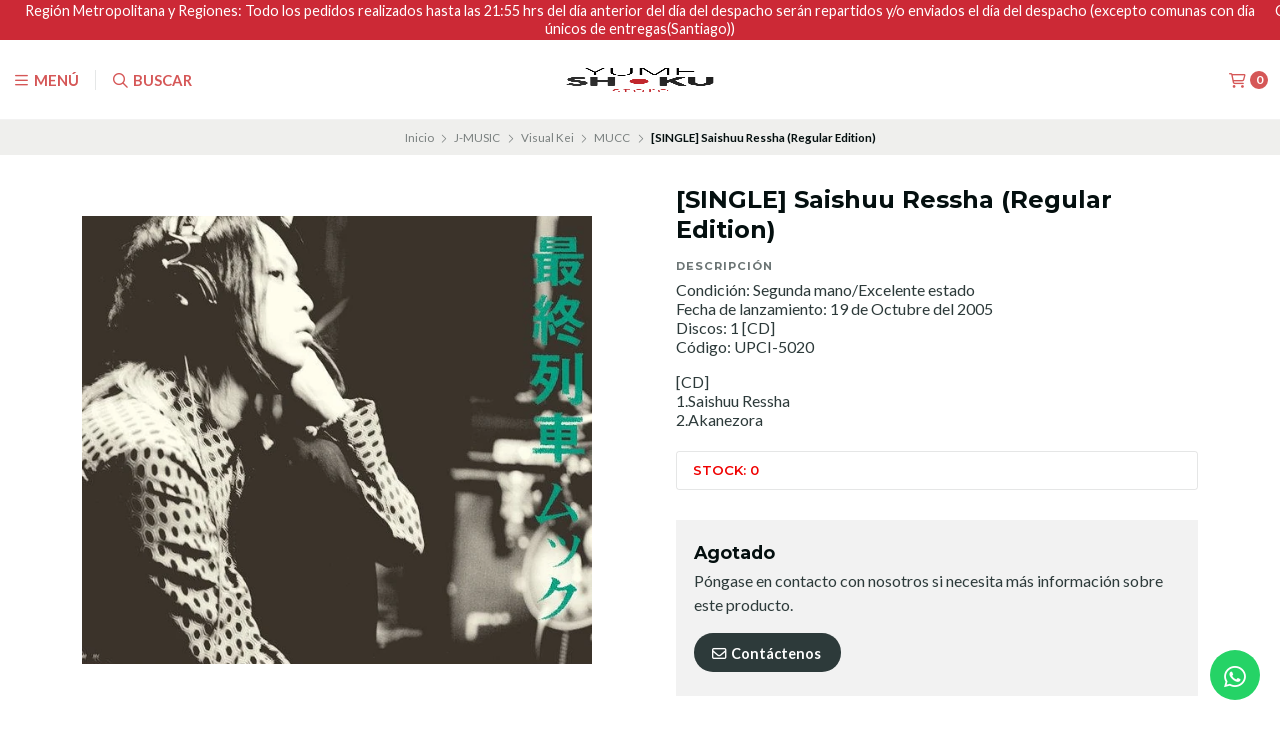

--- FILE ---
content_type: text/html; charset=utf-8
request_url: https://www.yumeshokustore.cl/single-ageha-regular-edition
body_size: 39714
content:
<!DOCTYPE html>
<!--[if IE 9]><html class="lt-ie10" > <![endif]-->
<html class="no-js" xmlns="https://www.w3.org/1999/xhtml" xmlns:og="https://ogp.me/ns#" xmlns:fb="https://www.facebook.com/2008/fbml">
<!--<![endif]-->
<head prefix="og: http://ogp.me/ns# fb: http://ogp.me/ns/fb# product: http://ogp.me/ns/product#">
	<title>[SINGLE] Gerbera (Regular Edition)</title>

<!-- Head MetaTags -->
<meta http-equiv="Content-Type" content="text/html; charset=UTF-8; ie=edge" />

<meta name="description" content="Condición: Segunda mano/Excelente estadoFecha de lanzamiento: 15 de Febrero del 2006Discos: 1 [CD]Código: UPCI-5024 [CD]1.Gerbera2.Media no Juusei3.Hakujitsu" />
<meta name="robots" content="follow, all" />

<!-- Set the viewport width to device width for mobile -->
<meta name="viewport" content="width=device-width, initial-scale=1.0, user-scalable=no" />

<link rel="canonical" href="https://www.yumeshokustore.cl/single-ageha-regular-edition">

<!-- Facebook Meta tags for Product -->
<meta property="fb:app_id" content="283643215104248" />

  <meta property="og:id" content="9949015" />
  <meta property="og:title" content="[SINGLE] Saishuu Ressha (Regular Edition)" />
  <meta property="og:type" content="product" />
  
    
      <meta property="og:image" content="https://cdnx.jumpseller.com/yumestore/image/16619662/resize/1200/1200?1642104522" />
    
  

  

  <meta property="product:is_product_shareable" content="1" />

  
    <meta property="product:original_price:amount" content="6000.0"/>
    <meta property="product:price:amount" content="6000.0"/>
     
      <meta property="product:availability" content="oos"/> 
    
   

  <meta property="product:original_price:currency" content="CLP"/>
  <meta property="product:price:currency" content="CLP"/>



<meta property="og:description" content="Condición: Segunda mano/Excelente estadoFecha de lanzamiento: 15 de Febrero del 2006Discos: 1 [CD]Código: UPCI-5024 [CD]1.Gerbera2.Media no Juusei3.Hakujitsu" />
<meta property="og:url" content="https://www.yumeshokustore.cl/single-ageha-regular-edition" />
<meta property="og:site_name" content="YUME SHOKU STORE" />
<meta name="twitter:card" content="summary" />


<meta property="og:locale" content="es_CL" />



<link rel="preconnect" href="https://images.jumpseller.com">
<link rel="preconnect" href="https://cdnx.jumpseller.com">
<link rel="preconnect" href="https://assets.jumpseller.com">


<link rel="alternate" hreflang="es-CL" href="https://www.yumeshokustore.cl/single-ageha-regular-edition" />


<!-- Bootstrap CSS -->
<link rel="stylesheet" href="https://cdnjs.cloudflare.com/ajax/libs/bootstrap/5.1.3/css/bootstrap.min.css" integrity="sha384-1BmE4kWBq78iYhFldvKuhfTAU6auU8tT94WrHftjDbrCEXSU1oBoqyl2QvZ6jIW3" crossorigin="anonymous" >

<!-- CSS Files -->
<link rel="stylesheet" href="https://assets.jumpseller.com/store/yumestore/themes/483293/variables.min.css?1749445261" />
<link rel="stylesheet" href="https://assets.jumpseller.com/store/yumestore/themes/483293/styles.css?1749445261" />
<link rel="stylesheet" href="https://assets.jumpseller.com/store/yumestore/themes/483293/styles_options.min.css?1749445261" />















<link rel="preconnect" href="https://fonts.googleapis.com">
<link rel="preconnect" href="https://fonts.gstatic.com" crossorigin>
	
	<link href="https://fonts.googleapis.com/css2?family=Lato:ital,wght@0,300;0,400;0,700;0,900;1,300;1,400;1,700;1,900&family=Montserrat:ital,wght@0,300;0,400;0,500;0,600;0,700;0,800;1,300;1,400;1,500;1,600;1,700;1,800&display=swap" rel="stylesheet" media="print" onload="this.media='all'">
	





<!-- Swiper files -->
<script src="https://cdnjs.cloudflare.com/ajax/libs/Swiper/8.0.7/swiper-bundle.min.js" integrity="sha384-9UAjEH/hWCBrpIvGlIa3Y1bFwXvceFtZIB4kEuw8dPhXHwqADmYvC1FQcyKHMVGw" crossorigin="anonymous" ></script>
<link rel="stylesheet" href="https://cdnjs.cloudflare.com/ajax/libs/Swiper/8.0.7/swiper-bundle.min.css" integrity="sha384-PkFv3YEXftf+kllyTcVl8cCpexHu47ERzAsXp+iZ4SIAnJKl6fZh0rdtTO7YBEHb" crossorigin="anonymous" >



<link rel="stylesheet" href="https://cdnjs.cloudflare.com/ajax/libs/toastr.js/2.1.3/toastr.min.css" integrity="sha384-YzEqZ2pBV0i9OmlTyoz75PqwTR8If8GsXBv7HLQclEVqIC3VxIt98/U94ES6CJTR" crossorigin="anonymous" >


<!-- jQuery -->
<script src="https://cdnjs.cloudflare.com/ajax/libs/jquery/3.5.1/jquery.min.js" integrity="sha384-ZvpUoO/+PpLXR1lu4jmpXWu80pZlYUAfxl5NsBMWOEPSjUn/6Z/hRTt8+pR6L4N2" crossorigin="anonymous" ></script>
<!-- lazysizes -->
<script src="https://cdnjs.cloudflare.com/ajax/libs/lazysizes/5.3.2/lazysizes.min.js" integrity="sha384-3gT/vsepWkfz/ff7PpWNUeMzeWoH3cDhm/A8jM7ouoAK0/fP/9bcHHR5kHq2nf+e" crossorigin="anonymous" async=''></script>

<!-- Font Awesome Icon Library -->
<script src="https://kit.fontawesome.com/071a67a98c.js" crossorigin="anonymous"></script>

<!-- Store Favicon -->

    <link rel="apple-touch-icon" type="image/x-icon" href="https://cdnx.jumpseller.com/yumestore/image/58353300/resize/57/57?1734155156" sizes="57x57">
    <link rel="apple-touch-icon" type="image/x-icon" href="https://cdnx.jumpseller.com/yumestore/image/58353300/resize/60/60?1734155156" sizes="60x60">
    <link rel="apple-touch-icon" type="image/x-icon" href="https://cdnx.jumpseller.com/yumestore/image/58353300/resize/72/72?1734155156" sizes="72x72">
    <link rel="apple-touch-icon" type="image/x-icon" href="https://cdnx.jumpseller.com/yumestore/image/58353300/resize/76/76?1734155156" sizes="76x76">
    <link rel="apple-touch-icon" type="image/x-icon" href="https://cdnx.jumpseller.com/yumestore/image/58353300/resize/114/114?1734155156" sizes="114x114">
    <link rel="apple-touch-icon" type="image/x-icon" href="https://cdnx.jumpseller.com/yumestore/image/58353300/resize/120/120?1734155156" sizes="120x120">
    <link rel="apple-touch-icon" type="image/x-icon" href="https://cdnx.jumpseller.com/yumestore/image/58353300/resize/144/144?1734155156" sizes="144x144">
    <link rel="apple-touch-icon" type="image/x-icon" href="https://cdnx.jumpseller.com/yumestore/image/58353300/resize/152/152?1734155156" sizes="152x152">

    <link rel="icon" type="image/png" href="https://cdnx.jumpseller.com/yumestore/image/58353300/resize/196/196?1734155156" sizes="196x196">
    <link rel="icon" type="image/png" href="https://cdnx.jumpseller.com/yumestore/image/58353300/resize/160/160?1734155156" sizes="160x160">
    <link rel="icon" type="image/png" href="https://cdnx.jumpseller.com/yumestore/image/58353300/resize/96/96?1734155156" sizes="96x96">
    <link rel="icon" type="image/png" href="https://cdnx.jumpseller.com/yumestore/image/58353300/resize/32/32?1734155156" sizes="32x32">
    <link rel="icon" type="image/png" href="https://cdnx.jumpseller.com/yumestore/image/58353300/resize/16/16?1734155156" sizes="16x16">

  <meta name="msapplication-TileColor" content="#95b200">
  <meta name="theme-color" content="#ffffff">





<meta name="csrf-param" content="authenticity_token" />
<meta name="csrf-token" content="3bx8ZQ4r8PtctlZU5oZhrVFr2dtPv8FNBTlQJIrdhYcBroYbfgM8-ECU3KEhYLCat9FEB7aPB6NeAq7TiNjxJw" />






<script>
  // Pixel code

  // dont send fb events if page is rendered inside an iframe (like admin theme preview)
  if(window.self === window.top) {
    !function(f,b,e,v,n,t,s){if(f.fbq)return;n=f.fbq=function(){n.callMethod?
    n.callMethod.apply(n,arguments):n.queue.push(arguments)};if(!f._fbq)f._fbq=n;
    n.push=n;n.loaded=!0;n.version='2.0';n.agent='pljumpseller';n.queue=[];t=b.createElement(e);t.async=!0;
    t.src=v;s=b.getElementsByTagName(e)[0];s.parentNode.insertBefore(t,s)}(window,
    document,'script','https://connect.facebook.net/' + getNavigatorLocale() + '/fbevents.js');

    var data = {};

    data.currency = 'CLP';
    data.total = '0.0';
    data.products_count = '0';

    

    data.content_ids = [9949015];
    data.contents = [{"id":9949015,"quantity":1,"item_price":6000.0,"item_discount":0.0}];
    data.single_value = 6000.0;

    // Line to enable Manual Only mode.
    fbq('set', 'autoConfig', false, '950046255790213');

    // FB Pixel Advanced Matching
    
    
    var advancedCustomerData = {
      'em' : '',
      'fn' : '',
      'ln' : '',
      'ph' : '',
      'ct' : '',
      'zp' : '',
      'country' : ''
    };

    var missingCustomerData = Object.values(advancedCustomerData).some(function(value) { return value.length == 0 });

    if(missingCustomerData) {
      fbq('init', '950046255790213');
    } else {
      fbq('init', '950046255790213', advancedCustomerData);
    }

    // PageView - build audience views (default FB Pixel behaviour)
    fbq('track', 'PageView');

    // AddToCart - released on page load after a product was added to cart
    

    // track conversion events, ordered by importance (not in this doc)
    // https://developers.facebook.com/docs/facebook-pixel/api-reference%23events

    
      // ViewContent - When a key page is viewed such as a product page
      
        fbq('track', 'ViewContent', {
          source: 'Jumpseller',
          value: data.single_value,
          currency: data.currency,
          content_name: document.title,
          content_type: 'product',
          content_ids: data.content_ids,
          contents: data.contents,
          referrer: document.referrer,
          userAgent: navigator.userAgent,
          language: navigator.language
        });
      

    

    function getNavigatorLocale(){
      return navigator.language.replace(/-/g,'_')
    }
  }
</script>





<script src="https://files.jumpseller.com/javascripts/dist/jumpseller-2.0.0.js" defer="defer"></script></head>
<body>
	

	
	<!-- begin Header -->
	<header class="header header--fixed header--push">
	<div class="container header-container">
		<div class="row align-items-center header-container__wrapper">
			
			<div class="col-3 col-md-4 col-lg header-container__column header-container__column--left">
			
				<ul class="d-flex justify-content-start header-toolbar">
					<!-- Nav -->
					<li class="header-toolbar__item">
						<button type="button" class="button button--circular header-toolbar__link" data-bs-toggle="offcanvas" data-bs-target="#sidebar-nav" aria-controls="sidebar-nav">
							<span class="header-toolbar__icon"><i class="far fa-bars fa-fw"></i></span>
							
							<span class="header-toolbar__text">Menú</span>
							
						</button>
					</li>

					

					
					<!-- Search -->
					<li class="header-toolbar__item">
						<button type="button" class="button button--circular header-toolbar__link toggle-search">
							<span class="header-toolbar__icon"><i class="far fa-search fa-fw"></i></span>
							
							<span class="header-toolbar__text">Buscar</span>
							
						</button>
					</li>
					

					
				</ul>
			</div>
			<!-- end .header-container__column--left -->

			
<div class="col-6 col-md-4 col-lg-auto col-lg-shrink text-center header-container__column header-container__column--brand">

	<a href="https://www.yumeshokustore.cl" class="header-container__brand" title="Ir a la página de Inicio">
		
		
		<img alt="Logo YUME SHOKU STORE" class="header-container__logo lazyload" src="https://assets.jumpseller.com/store/yumestore/themes/483293/options/71904687/31716603_10215753938898728_3303619291382808576_n.png?1653551621" data-src="https://assets.jumpseller.com/store/yumestore/themes/483293/options/71904687/31716603_10215753938898728_3303619291382808576_n.png?1653551621" loading="lazy">
		
		
	</a>
</div>
<!-- end .header-container__column--brand -->


			

			
			<div class="col-3 col-md-4 col-lg header-container__column header-container__column--right">
			
				<ul class="d-flex justify-content-end header-toolbar">
					

					

					

					

					
					<!-- Cart -->
					<li class="header-toolbar__item">
						<button type="button" class="button button--circular header-toolbar__link" data-bs-toggle="offcanvas" data-bs-target="#sidebar-cart" aria-controls="sidebar-cart">
							<span class="header-toolbar__icon"><i class="far fa-shopping-cart fa-fw"></i></span>
							<span class="header-toolbar__text header-toolbar__text--counter">0</span>
						</button>
					</li>
					
				</ul>
			</div>
			<!-- end .header-container__column--right -->
		</div>
		<!-- end .header-container__wrapper -->
	</div>
	<!-- end .header-container -->

	

	
	<!-- Header Search -->
<form action="/search" class="header-search trsn">
	<div class="container header-search__container">
		<div class="row header-search__content">
			<div class="col header-search__wrapper">
				<input type="text" class="text header-search__input" name=q placeholder="Busque productos aquí...">
				<button type="submit" class="button button--circular header-search__submit"><i class="far fa-search"></i></button>
			</div>
		</div>
	</div>
</form>
<!-- end .header-search -->
	
</header>

	<!-- end Header -->
	

	<!--
		Do NOT place any code here, between the Header and the Main container elements
	-->

	
	
	

<div class="container-fluid text-center info-slider info-slider--fixed">
	<div class="info-slider__carousel">
		<div class="swiper-wrapper">
		
		
			
			<div class="info-slider__block swiper-slide">
				<div class="info-slider__content">
					<div class="info-slider__text">DÍAS DE DESPACHOS: Regiones: Días (Lunes y Jueves) Región Metropolitana: (Martes y Viernes) <a href="/" class="info-slider__link" title=""></a></div>
				</div>
			</div>
			
		
		
		
			
			<div class="info-slider__block swiper-slide">
				<div class="info-slider__content">
					<div class="info-slider__text">Región Metropolitana y Regiones: Todo los pedidos realizados hasta las 21:55 hrs del día anterior del día del despacho serán repartidos y/o enviados el día del despacho (excepto comunas con día únicos de entregas(Santiago)) </div>
				</div>
			</div>
			
		
		
		
			
			<div class="info-slider__block swiper-slide">
				<div class="info-slider__content">
					<div class="info-slider__text">Comunas único días de entrega: Martes (Colina - Buin - Lampa) Miércoles (Colina - Buin - San José de maipo - Pirque - Paine) Viernes (Colina - Lampa - Paine - Buin) Sábado (Til Til - Melipilla - Colina - Lampa) </div>
				</div>
			</div>
			
		
		
		
			
		
		
		</div>
	</div>

	<script>
		var swiper = new Swiper('.info-slider__carousel', {
			// Optional parameters
			slidesPerView: 1,
			rewind: true,
			direction: 'horizontal',
			autoplay: {
				delay: 4000
			},
			pauseOnMouseEnter: true,
		});
	</script>
	
</div>
<!-- end .info-slider -->

	
	

	<div class="main-container">
		


<!-- Store Breadcrumbs -->
<section class="container-fluid text-center store-breadcrumbs">
	<ul class="no-bullet store-breadcrumbs__list">
		
		
		<li class="store-breadcrumbs__item"><a href="/" class="store-breadcrumbs__link" title="Volver a Inicio">Inicio</a></li>
		<li class="store-breadcrumbs__arrow"><i class="fal fa-angle-right fa-fw"></i></li>
		
		
		
		<li class="store-breadcrumbs__item"><a href="/j-music" class="store-breadcrumbs__link" title="Volver a J-MUSIC">J-MUSIC</a></li>
		<li class="store-breadcrumbs__arrow"><i class="fal fa-angle-right fa-fw"></i></li>
		
		
		
		<li class="store-breadcrumbs__item"><a href="/visual-kei" class="store-breadcrumbs__link" title="Volver a Visual Kei">Visual Kei</a></li>
		<li class="store-breadcrumbs__arrow"><i class="fal fa-angle-right fa-fw"></i></li>
		
		
		
		<li class="store-breadcrumbs__item"><a href="/mucc" class="store-breadcrumbs__link" title="Volver a MUCC">MUCC</a></li>
		<li class="store-breadcrumbs__arrow"><i class="fal fa-angle-right fa-fw"></i></li>
		
		
		 
		<li class="store-breadcrumbs__item store-breadcrumbs__item--current">[SINGLE] Saishuu Ressha (Regular Edition)</li> 
		
		
	</ul>
</section>
<!-- end .store-breadcrumbs -->


<!-- Product Main -->
<section class="container-fluid product-main">
	<div class="container product-main__container">
		<div class="row product-main__wrapper trsn">
			<!-- Product Heading -->
			<div class="col-12 product-heading">
	

	<h1 class="product-heading__title">[SINGLE] Saishuu Ressha (Regular Edition)</h1>

	
	
<span class="product-heading__subtitle">Precio</span>
<h2 class="product-heading__pricing">$6.000</h2>


	

	
	


<div class="product-description">
	<span class="product-heading__subtitle">Descripción</span>
	<h3 class="product-description__content"><p>Condición: Segunda mano/Excelente estado<br>Fecha de lanzamiento: 19 de Octubre del 2005<br>Discos: 1 [CD]<br>Código: UPCI-5020</p>
<p>[CD]<br>1.Saishuu Ressha<br>2.Akanezora</p></h3>
</div>


	

	
	<div class="product-heading__details">
		
			
				
			
		

		
		
		<div class="product-heading__column">
			

			
			
			
				<span class="product-heading__detail product-heading__detail--uppercase product-heading__detail--stock product-heading__detail--lowstock">Stock: 0</span>
			

			
			
			
			
			
		</div>
		<!-- end .product-heading__column -->
		
		
	</div>
	<!-- end .product-heading__details -->
	
</div>
<!-- end .product-heading -->


			<!-- Product Gallery -->
			

<div class="col-12 col-md-6 text-center product-gallery product-gallery--square">
	
	<img  alt="[SINGLE] Saishuu Ressha (Regular Edition) " class="product-gallery__image lazyload" data-src="https://cdnx.jumpseller.com/yumestore/image/16619662/resize/610/610?1642104522" loading="lazy">
	

	

	
</div>
<!-- end .product-gallery -->


			<!-- Product Info -->
			<div class="col-12 col-md-6 text-start product-info">
				<div class="row product-info__wrapper">
					
					<!-- Product Status -->
					<div class="col-12 product-status">
	<div class="product-status__wrapper">
		
			<h3 class="product-status__title">Agotado</h3>
			
			<p class="product-status__text">Póngase en contacto con nosotros si necesita más información sobre este producto.</p>
			
		

		
		<a href="/contact" class="button button--circular button--default button--radius product-status__button" title="Contáctenos"><i class="far fa-envelope fa-fw"></i> Contáctenos</a>
		

		
	</div>
</div>
<!-- end .product-status -->

					

					

					

					

				</div>
			</div>
			<!-- end .product-info -->
		</div>
		<!-- end .product-main__wrapper -->
	</div>
	<!-- end .product-main__container -->
</section>
<!-- end .product-main -->

<!-- Bought together Products -->










<!-- Store Section recommended -->
<section id="store-section-recommended" class="container-fluid store-section" style="margin-top:30px;margin-bottom:0px;padding-top:0px;padding-bottom:0px;background-color:#FFFFFF;">
	<div class="container store-section__container">
		<div class="row align-items-center store-section__heading">
			<div class="col-12 col-lg-6 offset-lg-3 text-center store-section__column">
				<span class="store-section__subtitle">Puede que te interesen estos</span>

				<h3 class="store-section__title">Productos recomendados</h3>
			</div>
			<!-- end .store-section__column -->
		</div>
		<!-- end .store-section__heading -->

		<div class="row store-section__content">
			<div class="col-12 swiper store-section__slider store-section__slider--products store-section__slider--recommended">
				<div class="swiper-wrapper">
					
					
					
					













<div class="swiper-slide product-block product-block--slider">
	<div class="product-block__wrapper">
		<a href="/single-secret-no03-regular-edition" class="product-block__anchor" title="Ir a [SINGLE] Shuei (Regular Edition)">
			
	
	

			
		
		<div class="product-block__disabled"><span>Agotado</span></div>
		
	

			
		
			
				<img alt="[SINGLE] Shuei (Regular Edition)" class="product-block__image lazyload" src="https://cdnx.jumpseller.com/yumestore/image/16603080/shuei_48552.jpg?1642104516"  data-src="https://cdnx.jumpseller.com/yumestore/image/16603080/shuei_48552.jpg?1642104516" loading="lazy">
			
		
	
		</a>

		<div class="product-block__info text-center">
			
	
	

			<a href="/single-secret-no03-regular-edition" class="product-block__name" title="Ir a [SINGLE] Shuei (Regular Edition)">[SINGLE] Shuei (Regular Edition)</a>

			
	
	
	<div class="product-block__price">$6.500</div>
	
	
	
		</div>

		
		
			
				
					<div class="product-block__form">
						
<a href="/single-secret-no03-regular-edition" class="button button--circular button--main button--full product-block__button text-center" title="Ir a [SINGLE] Shuei (Regular Edition)">Ver detalles</a>

					</div>
				
			
		
		
	</div>
</div>

					
					
					
					
					













<div class="swiper-slide product-block product-block--slider">
	<div class="product-block__wrapper">
		<a href="/single-slide" class="product-block__anchor" title="Ir a [SINGLE] Mizuiro Girlfriend">
			
	
	

			
		
		<div class="product-block__disabled"><span>Agotado</span></div>
		
	

			
		
			
				<img alt="[SINGLE] Mizuiro Girlfriend" class="product-block__image lazyload" src="https://cdnx.jumpseller.com/yumestore/image/16397457/mizuiro_girlfriend_10484.jpg?1642104459"  data-src="https://cdnx.jumpseller.com/yumestore/image/16397457/mizuiro_girlfriend_10484.jpg?1642104459" loading="lazy">
			
		
	
		</a>

		<div class="product-block__info text-center">
			
	
	<span class="product-block__brand">Plastic Tree</span>
	
	

			<a href="/single-slide" class="product-block__name" title="Ir a [SINGLE] Mizuiro Girlfriend">[SINGLE] Mizuiro Girlfriend</a>

			
	
	
	<div class="product-block__price">$6.500</div>
	
	
	
		</div>

		
		
			
				
					<div class="product-block__form">
						
<a href="/single-slide" class="button button--circular button--main button--full product-block__button text-center" title="Ir a [SINGLE] Mizuiro Girlfriend">Ver detalles</a>

					</div>
				
			
		
		
	</div>
</div>

					
					
					
					
					













<div class="swiper-slide product-block product-block--slider">
	<div class="product-block__wrapper">
		<a href="/single-%E8%88%90~zetsu~-%E2%80%8E" class="product-block__anchor" title="Ir a [SINGLE] UNDYING (Regular Edition)">
			
	
	

			
		
		<div class="product-block__disabled"><span>Agotado</span></div>
		
	

			
		
			
				<img alt="[SINGLE] UNDYING (Regular Edition)" class="product-block__image lazyload" src="https://cdnx.jumpseller.com/yumestore/image/16622344/SRCL-9042.jpg?1642104541"  data-src="https://cdnx.jumpseller.com/yumestore/image/16622344/SRCL-9042.jpg?1642104541" loading="lazy">
			
		
	
		</a>

		<div class="product-block__info text-center">
			
	
	<span class="product-block__brand">the GazettE</span>
	
	

			<a href="/single-%E8%88%90~zetsu~-%E2%80%8E" class="product-block__name" title="Ir a [SINGLE] UNDYING (Regular Edition)">[SINGLE] UNDYING (Regular Edition)</a>

			
	
	
	<div class="product-block__price">$9.500</div>
	
	
	
		</div>

		
		
			
				
					<div class="product-block__form">
						
<a href="/single-%E8%88%90~zetsu~-%E2%80%8E" class="button button--circular button--main button--full product-block__button text-center" title="Ir a [SINGLE] UNDYING (Regular Edition)">Ver detalles</a>

					</div>
				
			
		
		
	</div>
</div>

					
					
					
					
					













<div class="swiper-slide product-block product-block--slider">
	<div class="product-block__wrapper">
		<a href="/single-saishuu-ressha-regular-edition" class="product-block__anchor" title="Ir a [SINGLE] Ryuusei (Regular Edition)">
			
	
	

			
		
		<div class="product-block__disabled"><span>Agotado</span></div>
		
	

			
		
			
				<img alt="[SINGLE] Ryuusei (Regular Edition)" class="product-block__image lazyload" src="https://cdnx.jumpseller.com/yumestore/image/16619665/ryuusei_763.jpg?1642104522"  data-src="https://cdnx.jumpseller.com/yumestore/image/16619665/ryuusei_763.jpg?1642104522" loading="lazy">
			
		
	
		</a>

		<div class="product-block__info text-center">
			
	
	

			<a href="/single-saishuu-ressha-regular-edition" class="product-block__name" title="Ir a [SINGLE] Ryuusei (Regular Edition)">[SINGLE] Ryuusei (Regular Edition)</a>

			
	
	
	<div class="product-block__price">$6.000</div>
	
	
	
		</div>

		
		
			
				
					<div class="product-block__form">
						
<a href="/single-saishuu-ressha-regular-edition" class="button button--circular button--main button--full product-block__button text-center" title="Ir a [SINGLE] Ryuusei (Regular Edition)">Ver detalles</a>

					</div>
				
			
		
		
	</div>
</div>

					
					
					
					
					













<div class="swiper-slide product-block product-block--slider">
	<div class="product-block__wrapper">
		<a href="/maxi-single-garnet" class="product-block__anchor" title="Ir a [MAXI SINGLE] Gärnet">
			
	
	

			
		
		<div class="product-block__disabled"><span>Agotado</span></div>
		
	

			
		
			
				<img alt="[MAXI SINGLE] Gärnet" class="product-block__image lazyload" src="https://cdnx.jumpseller.com/yumestore/image/67494272/R-5674302-1399578662-6273.jpeg.jpg?1757564050"  data-src="https://cdnx.jumpseller.com/yumestore/image/67494272/R-5674302-1399578662-6273.jpeg.jpg?1757564050" loading="lazy">
			
		
	
		</a>

		<div class="product-block__info text-center">
			
	
	<span class="product-block__brand">D'espairsRay</span>
	
	

			<a href="/maxi-single-garnet" class="product-block__name" title="Ir a [MAXI SINGLE] Gärnet">[MAXI SINGLE] Gärnet</a>

			
	
	
	<div class="product-block__price">$11.990</div>
	
	
	
		</div>

		
		
			
				
					<div class="product-block__form">
						
<a href="/maxi-single-garnet" class="button button--circular button--main button--full product-block__button text-center" title="Ir a [MAXI SINGLE] Gärnet">Ver detalles</a>

					</div>
				
			
		
		
	</div>
</div>

					
					
					
					
					













<div class="swiper-slide product-block product-block--slider">
	<div class="product-block__wrapper">
		<a href="/single-raven-regular-edition" class="product-block__anchor" title="Ir a [SINGLE] Eiki (Regular Edition)">
			
	
	

			
		
		<div class="product-block__disabled"><span>Agotado</span></div>
		
	

			
		
			
				<img alt="[SINGLE] Eiki (Regular Edition)" class="product-block__image lazyload" src="https://cdnx.jumpseller.com/yumestore/image/16603075/eiki_55204.jpg?1642104516"  data-src="https://cdnx.jumpseller.com/yumestore/image/16603075/eiki_55204.jpg?1642104516" loading="lazy">
			
		
	
		</a>

		<div class="product-block__info text-center">
			
	
	

			<a href="/single-raven-regular-edition" class="product-block__name" title="Ir a [SINGLE] Eiki (Regular Edition)">[SINGLE] Eiki (Regular Edition)</a>

			
	
	
	<div class="product-block__price">$6.500</div>
	
	
	
		</div>

		
		
			
				
					<div class="product-block__form">
						
<a href="/single-raven-regular-edition" class="button button--circular button--main button--full product-block__button text-center" title="Ir a [SINGLE] Eiki (Regular Edition)">Ver detalles</a>

					</div>
				
			
		
		
	</div>
</div>

					
					
					
					
					













<div class="swiper-slide product-block product-block--slider">
	<div class="product-block__wrapper">
		<a href="/single-poplar-regular-edition" class="product-block__anchor" title="Ir a [SINGLE] Poplar (Regular Edition)">
			
	
	

			
		
		<div class="product-block__disabled"><span>Agotado</span></div>
		
	

			
		
			
				<img alt="[SINGLE] Poplar (Regular Edition)" class="product-block__image lazyload" src="https://cdnx.jumpseller.com/yumestore/image/37384897/82039.jpg?1688789525"  data-src="https://cdnx.jumpseller.com/yumestore/image/37384897/82039.jpg?1688789525" loading="lazy">
			
		
	
		</a>

		<div class="product-block__info text-center">
			
	
	<span class="product-block__brand">THE KIDDIE</span>
	
	

			<a href="/single-poplar-regular-edition" class="product-block__name" title="Ir a [SINGLE] Poplar (Regular Edition)">[SINGLE] Poplar (Regular Edition)</a>

			
	
	
	<div class="product-block__price">$5.000</div>
	
	
	
		</div>

		
		
			
				
					<div class="product-block__form">
						
<a href="/single-poplar-regular-edition" class="button button--circular button--main button--full product-block__button text-center" title="Ir a [SINGLE] Poplar (Regular Edition)">Ver detalles</a>

					</div>
				
			
		
		
	</div>
</div>

					
					
					
					
					













<div class="swiper-slide product-block product-block--slider">
	<div class="product-block__wrapper">
		<a href="/single-theatrical-blue-black-regular-edition" class="product-block__anchor" title="Ir a [SINGLE] Nepenthes (Regular Edition)">
			
	
	

			
		
		<div class="product-block__disabled"><span>Agotado</span></div>
		
	

			
		
			
				<img alt="[SINGLE] Nepenthes (Regular Edition)" class="product-block__image lazyload" src="https://cdnx.jumpseller.com/yumestore/image/16603098/nepenthes_54856.jpg?1642104516"  data-src="https://cdnx.jumpseller.com/yumestore/image/16603098/nepenthes_54856.jpg?1642104516" loading="lazy">
			
		
	
		</a>

		<div class="product-block__info text-center">
			
	
	

			<a href="/single-theatrical-blue-black-regular-edition" class="product-block__name" title="Ir a [SINGLE] Nepenthes (Regular Edition)">[SINGLE] Nepenthes (Regular Edition)</a>

			
	
	
	<div class="product-block__price">$6.500</div>
	
	
	
		</div>

		
		
			
				
					<div class="product-block__form">
						
<a href="/single-theatrical-blue-black-regular-edition" class="button button--circular button--main button--full product-block__button text-center" title="Ir a [SINGLE] Nepenthes (Regular Edition)">Ver detalles</a>

					</div>
				
			
		
		
	</div>
</div>

					
					
					
					
					













<div class="swiper-slide product-block product-block--slider">
	<div class="product-block__wrapper">
		<a href="/single-flight-regular-edition" class="product-block__anchor" title="Ir a [SINGLE] Horizont (Regular Edition)">
			
	
	

			
		
		<div class="product-block__disabled"><span>Agotado</span></div>
		
	

			
		
			
				<img alt="[SINGLE] Horizont (Regular Edition)" class="product-block__image lazyload" src="https://cdnx.jumpseller.com/yumestore/image/16619656/horizont_344.jpg?1642104522"  data-src="https://cdnx.jumpseller.com/yumestore/image/16619656/horizont_344.jpg?1642104522" loading="lazy">
			
		
	
		</a>

		<div class="product-block__info text-center">
			
	
	

			<a href="/single-flight-regular-edition" class="product-block__name" title="Ir a [SINGLE] Horizont (Regular Edition)">[SINGLE] Horizont (Regular Edition)</a>

			
	
	
	<div class="product-block__price">$6.000</div>
	
	
	
		</div>

		
		
			
				
					<div class="product-block__form">
						
<a href="/single-flight-regular-edition" class="button button--circular button--main button--full product-block__button text-center" title="Ir a [SINGLE] Horizont (Regular Edition)">Ver detalles</a>

					</div>
				
			
		
		
	</div>
</div>

					
					
					
					
					













<div class="swiper-slide product-block product-block--slider">
	<div class="product-block__wrapper">
		<a href="/bear-ruki-22nd-anniversary" class="product-block__anchor" title="Ir a [BEAR] RUKI 22ND ANNIVERSARY ">
			
	
	

			
		
		<div class="product-block__disabled"><span>Agotado</span></div>
		
	

			
		
			
				<img alt="[BEAR] RUKI 22ND ANNIVERSARY " class="product-block__image lazyload" src="https://cdnx.jumpseller.com/yumestore/image/58056845/51ruBybJzcL._AC_SL1500_.jpg?1733431937"  data-src="https://cdnx.jumpseller.com/yumestore/image/58056845/51ruBybJzcL._AC_SL1500_.jpg?1733431937" loading="lazy">
			
		
	
		</a>

		<div class="product-block__info text-center">
			
	
	<span class="product-block__brand">the GazettE</span>
	
	

			<a href="/bear-ruki-22nd-anniversary" class="product-block__name" title="Ir a [BEAR] RUKI 22ND ANNIVERSARY ">[BEAR] RUKI 22ND ANNIVERSARY </a>

			
	
	
	<div class="product-block__price">$115.000</div>
	
	
	
		</div>

		
		
			
				
					<div class="product-block__form">
						
<a href="/bear-ruki-22nd-anniversary" class="button button--circular button--main button--full product-block__button text-center" title="Ir a [BEAR] RUKI 22ND ANNIVERSARY ">Ver detalles</a>

					</div>
				
			
		
		
	</div>
</div>

					
					
				</div>
				<!-- end .swiper-wrapper -->

				<div class="swiper-pagination"></div>

				<div class="swiper-button-prev trsn">
					<i class="far fa-angle-left"></i>
				</div>
				<div class="swiper-button-next trsn">
					<i class="far fa-angle-right"></i>
				</div>
			</div>
			<!-- end .store-section__slider -->

			<script>
				var recommended_slider = new Swiper('.store-section__slider--recommended', {
					// Optional parameters
					slidesPerView: 1,
					rewind: true,
					direction: 'horizontal',
					
					// Pagination
					pagination: {
						el: '.swiper-pagination',
						clickable: true,
					},
					// Navigation arrows
					navigation: {
						prevEl: '.swiper-button-prev',
						nextEl: '.swiper-button-next',
					},
					breakpoints: {
						321: {
							slidesPerView: 1,
						},
						576: {
							slidesPerView: 2,
						},
						768: {
							slidesPerView: 3
						},
						992: {
							slidesPerView: 4
						},
						1200: {
							slidesPerView: 5,
						},
					},
				});
			</script>
		</div>
		<!-- end .store-section__content -->
	</div>
	<!-- end .store-section__container -->
</section>
<!-- end .store-section -->


<div id="components"></div>

<script>
	$(document).ready(function(){
		//Display product info on load to avoid glitch
		$('.product-main__wrapper').css('opacity','1');
		
		// If window width > 640 append the heading to the right side
		let storeWidth = $(window).width();
		if(storeWidth >= 640){
			$('.product-heading').prependTo('.product-info__wrapper');
		}

		// On window resize move the heading to the right side or the top part
		$(window).resize(function(){
			let storeResize = $(this).width();
			if(storeResize >= 640){
				$('.product-heading').prependTo('.product-info__wrapper');
			} else {
				$('.product-heading').prependTo('.product-main__wrapper');
			}
		});

		if( $('.product-heading__details .product-heading__column').length == 0 ){
			$('.product-heading__details').hide();s
		}

		

		let preventSubmit = function(event) {
			if(event.keyCode == 13) {
				event.preventDefault();
				return false;
			}
		}
		$('.prevent-enter-submit').keydown(preventSubmit);
		$('.prevent-enter-submit').keypress(preventSubmit);
		$('.prevent-enter-submit').keyup(preventSubmit);

	});
</script>




<script>
$(document).ready(function() {
	
	// Get each product block
	$('.product-form').each(function(){
		let product 			= $(this),
			productID 			= product.data('id'),
			productPermalink 	= product.data('permalink'),
			productName 		= product.data('name'),
			productQuantity 	= product.find('.product-form__quantity'),
			productInput 		= product.find('.product-form__input'),
			productInputQty 	= parseFloat(productInput.text()),
			productPlus 		= product.find('.product-form__handler--plus'),
			productMinus 		= product.find('.product-form__handler--minus'),
			productMinQty 		= '0',
			productMaxQty 		= parseFloat(productInput.attr('data-stock')),
			productAddToCart 	= product.find('.product-form__button--add-to-cart'),
			productUpdate 		= product.find('.product-form__button--update-cart'),
			productDefaultQty 	= 1;

		let storeProduct 		= $('.store-product[data-original-id="' + productID + '"]'),
			storeProductPlus 	= storeProduct.find('.store-product__handler--plus');

		// Add 1 unit to cart
		productPlus.click(function() {
			var oldQuantity = parseFloat(productInput.text());
			if (oldQuantity >= productMaxQty) {
				var newQuantity = oldQuantity;
			} else {
				var newQuantity = oldQuantity + 1;
			}
			productInput.text(newQuantity);
			productInput.trigger('change');

			if(newQuantity == productMaxQty){
				productPlus.addClass('product-form__handler--disabled').prop('disabled', true);
				storeProductPlus.addClass('store-product__handler--disabled').prop('disabled', true);
			}

			// Update Qty in sidebar product
			if( $('.store-product[data-permalink="' + productPermalink + '"]').length > 0 ){
				$('.store-product[data-permalink="' + productPermalink + '"]').find('.store-product__qty').text(newQuantity);
				$('.store-product[data-permalink="' + productPermalink + '"]').find('.store-product__input').text(newQuantity);
			}
		});

		// Remove 1 unit from cart
		productMinus.click(function() {
			var oldQuantity = parseFloat(productInput.text());
			if (oldQuantity <= productMinQty) {
				var newQuantity = oldQuantity;
			} else {
				var newQuantity = oldQuantity - 1;
			}

			if(newQuantity < productMaxQty){
				productPlus.removeClass('product-form__handler--disabled').prop('disabled', false);
				storeProductPlus.removeClass('store-product__handler--disabled').prop('disabled', false);
			}

			productInput.text(newQuantity);
			productInput.trigger('change');

			// Update Qty in sidebar product
			if( $('.store-product[data-permalink="' + productPermalink + '"]').length > 0 ){
				$('.store-product[data-permalink="' + productPermalink + '"]').find('.store-product__qty').text(newQuantity);
				$('.store-product[data-permalink="' + productPermalink + '"]').find('.store-product__input').text(newQuantity);
			}
		});

		// call refreshCart function
		refreshCart();

		// Check if the product quantity input changes
		productInput.change(function(){
			if( product.length <=0 ){
				return;
			}

			// Trigger updateCart event
			productUpdate.click();

			// If Qty=0, show AddToCart button
			var getProductQty = $(this).text();

			if( getProductQty <= 0){
				productQuantity.removeClass('product-form__quantity--visible');
				productAddToCart.addClass('product-form__button--visible');
				productInput.text(productDefaultQty);

				// Remove Sidebar product
				$('.store-product[data-permalink="' + productPermalink + '"]').remove();
			} else {

			}
		});
	});
	

	// Enable update cart button
	document.querySelectorAll('.product-form__button--add-to-cart[data-clicked="1"]').forEach(function(element){
		element.setAttribute('data-clicked', '0');
	});
});

function toggleHandler(element, disabled) {
	let handlerType = element.classList[0];
	if (disabled) {
		element.setAttribute('disabled', 'disabled');
		element.classList.add(`${handlerType}--disabled`);
	} else {
		element.removeAttribute('disabled');
		element.classList.remove(`${handlerType}--disabled`);
	}
}

function updateEveryInstanceOfProduct(id, quantity, productMaxQty = null) {
	let sameProductElements = document.querySelectorAll(`.product-block__form--${id}`);
	let storeProduct = document.querySelector(`.store-product[data-original-id='${id}']`);
	let productName = storeProduct.querySelector('.store-product__name').textContent;

	sameProductElements.forEach(product => {
		let productInput = product.querySelector('.product-block__input');
		let productPlus = product.querySelector('.product-block__handler--plus');
		let productMinus = product.querySelector('.product-block__handler--minus');
		let productQuantity	= product.querySelector('.product-block__quantity');
		let productAddToCart = product.querySelector('.product-block__button--add-to-cart');

		// Update quantity
		productInput.textContent = quantity;

		// Disable/enable handlers if needed
		switch(quantity) {
			case productMaxQty:
				toggleHandler(productPlus, true);
				break;
			case 0:
				productQuantity.classList.remove('product-block__quantity--visible');
				productAddToCart.classList.remove('product-block__button--hidden');
				productInput.textContent = 1; // Reset to 1
				break;
			default:
				toggleHandler(productPlus, false);
				toggleHandler(productMinus, false);
				break;
		}
	});

	// Update Qty in sidebar product
	if (quantity == 0) {
		storeProduct.remove();
	} else {
		storeProduct.querySelector('.store-product__qty').textContent = quantity;
		storeProduct.querySelector('.store-product__input').textContent = quantity;
	}

	// Finally, update the cart
	let storeProductId = storeProduct.dataset.id || storeProduct.querySelector('.store-product__in-cart').value
	updateCart(storeProductId, quantity, productName);
}

// Get Cart function
function refreshCart(){
	var callbackFunction = function(data){
		// Check products and place quantity in the qty box
		var products = data.products;

		$.each( products, function( key, value ) {
			var productCartID 	= value.id;
			var productName 	= value.name;
			var productID 		= value.product_id;
			var productQty 		= value.qty;
			var productSku 		= value.sku;
			var productStock 	= value.stock;


			// Call product block form
			let blockForm 					= $('.product-block__form--' + productID),
				blockFormQuantity 			= blockForm.find('.product-block__quantity'),
				blockFormInput				= blockForm.find('.product-block__input'),
				blockFormInputQty			= blockFormInput.text(),
				blockFormInputStock 		= blockFormInput.attr('data-stock'),
				blockFormAddtocart 			= blockForm.find('.product-block__button--add-to-cart'),
				blockFormIncart 			= blockForm.find('.product-block__in-cart'),
				blockFormDefaultQty 		= 1;

			

			
			// Call form in product page
			let pageForm 					= $('.product-form--' + productID),
				pageFormQuantity 			= pageForm.find('.product-form__quantity'),
				pageFormInput				= pageForm.find('.product-form__input'),
				pageFormInputQty			= pageFormInput.text(),
				pageFormInputStock 			= pageFormInput.attr('data-stock'),
				pageFormAddtocart 			= pageForm.find('.product-form__button--add-to-cart'),
				pageFormIncart 				= pageForm.find('.product-form__in-cart'),
				pageFormDefaultQty 			= 1;
			

			if( productQty > 0 ){
				// Get store product
				var storeProduct = $('.store-product[data-original-id="' + productID + '"]'),
					storeProductName = storeProduct.find('.store-product__name').text(),
					storeProductOnclick = "updateCart( $('.store-product__in-cart--" + productCartID + "').val(), $('.store-product__input--" + productCartID +"').text(), '" + storeProductName + "');";

				var storeProductForm =
					'<form action="/cart/add/' + productID + '" class="store-product__form store-product__form--' + productCartID + '" method=post name=buy>' +
						'<button type="button" class="button button--circular button--main button--full store-product__button store-product__button--update-cart"' + 'onclick="' + storeProductOnclick + '" style="display:none!important;">Actualizar Carro</button>' +
						'<input id="prod_cart_id-' + productCartID + '" type="hidden" class="store-product__in-cart store-product__in-cart--' + productCartID + '" value="' + productCartID + '">' +
						'<div class="trsn store-product__quantity store-product__quantity--' + productCartID + '">' +
							'<button type="button" class="button button--circular store-product__handler store-product__handler--minus"><i class="fal fa-minus-circle fa-fw"></i></button>' +
							'<div data-stock="' + blockFormInputStock + '" class="store-product__input store-product__input--' + productCartID + '">' + productQty + '</div>' +
							'<button type="button" class="button button--circular store-product__handler store-product__handler--plus"><i class="fal fa-plus-circle fa-fw"></i></button>' +
						'</div>' +
						'<input type="hidden">' +
					'</form>';

				// Append ordered product form
				if( storeProduct.find('.store-product__form').length == 0 ){
					storeProduct.find('.store-product__container').append(storeProductForm);

					var storeProductInput 		= storeProduct.find('.store-product__input'),
						storeProductMaxQty 		= parseFloat(storeProductInput.attr('data-stock')),
						storeProductMinQty 		= '1',
						storeProductPlus 		= storeProduct.find('.store-product__handler--plus'),
						storeProductMinus 		= storeProduct.find('.store-product__handler--minus'),
						storeProductDelete 		= storeProduct.find('.store-product__delete'),
						storeProductQuantity 	= storeProduct.find('.store-product__qty');

					// Add 1 item to cart
					storeProductPlus.click(function(){
						// storeProduct.find('.store-product__input').text(productQty);

						var oldQuantity = parseFloat(storeProductInput.text());
						if (oldQuantity >= storeProductMaxQty) {
							var newQuantity = oldQuantity;
						} else {
							var newQuantity = oldQuantity + 1;
						}

						// store product input
						storeProductInput.text(newQuantity);
						storeProductInput.trigger('change');
						// store product quantity
						storeProductQuantity.text(newQuantity);
						storeProductQuantity.trigger('change');

						if(newQuantity == storeProductMaxQty){
							storeProductPlus.addClass('store-product__handler--disabled').prop('disabled', true);

							if( blockForm.length > 0 ){
								blockForm.find('.product-block__handler--plus').addClass('product-block__handler--disabled');
							}

							

							
							if( pageForm.length > 0 ){
								pageForm.find('.product-form__handler--plus').addClass('product-form__handler--disabled');
							}
							
						}

						// $('.product-block__quantity--' + productID).find('.product-block__handler--plus').click();
					});

					// Remove 1 unit from cart
					storeProductMinus.click(function(){
						// storeProduct.find('.store-product__input').text(productQty);

						var oldQuantity = parseFloat(storeProductInput.text());
						if (oldQuantity <= storeProductMinQty) {
							var newQuantity = oldQuantity;
							removeStoreProduct();
							// $(this).parents('.store-product').remove();
						} else {
							var newQuantity = oldQuantity - 1;
						}

						// store product input
						storeProductInput.text(newQuantity);
						storeProductInput.trigger('change');
						// store product quantity
						storeProductQuantity.text(newQuantity);
						storeProductQuantity.trigger('change');

						if(newQuantity < storeProductMaxQty){
							storeProductPlus.removeClass('store-product__handler--disabled').prop('disabled', false);

							if( blockForm.length > 0 ){
								blockForm.find('.product-block__handler--plus').removeClass('product-block__handler--disabled');
							}
							

							
							if( pageForm.length > 0 ){
								pageForm.find('.product-form__handler--plus').removeClass('product-form__handler--disabled');
							}
							
						}

						// removeStoreProduct();
					});

					// Trigger UpdateCart event
					storeProductInput.change(function(){
						storeProduct.find('.store-product__button--update-cart').click();
					});

					// Remove the product completely
					storeProductDelete.click(function(){
						$('#cart-delete').addClass('show').attr('aria-hidden', 'true');
						removeStoreProduct();
					});

					// Function for delete modal
					function removeStoreProduct(){
						var deleteModal = $('#cart-delete'),
							deleteModalProduct = deleteModal.find('.cart-delete__product'),
							deleteModalConfirm = deleteModal.find('.cart-delete__button--confirm');

						deleteModalProduct.text(storeProductName);
						deleteModalConfirm.attr('data-delete', productCartID);

						deleteModalConfirm.off('click');
						deleteModalConfirm.on('click', function(){
							updateEveryInstanceOfProduct(storeProduct.data('original-id'), 0);

							deleteModal.find('.cart-delete__button--dismiss').click();
							$('.modal-backdrop.fade.show').remove();

							// Check if form exists
							if( blockForm.length > 0 ){
								blockForm.find('.product-block__input').text('1');
								blockForm.find('.product-block__handler').removeClass('product-block__handler--disabled');
								blockForm.find('.product-block__quantity').removeClass('product-block__quantity--visible');
								blockForm.find('.product-block__button--add-to-cart').removeClass('product-block__button--hidden');
							}
							

							
							if( pageForm.length > 0 ){
								pageForm.find('.product-form__input').text('1');
								pageForm.find('.product-form__handler').removeClass('product-form__handler--disabled');
								pageForm.find('.product-form__quantity').removeClass('product-form__quantity--visible');
								pageForm.find('.product-form__button--add-to-cart').addClass('product-form__button--visible');
							}
							

							// Call functions
							refreshCart();
							updateCart();
						});

						var newDeleteModal = new bootstrap.Modal(deleteModal, {backdrop: true});
						newDeleteModal.show();
					}

					// if( $('#sidebar-cart').hasClass('is-editing') ){
						// storeProduct.find('.store-product__form').addClass('store-product__form--visible');
						// storeProduct.find('.store-product__delete').addClass('store-product__delete--visible');
					// }
				}

				// for Product block
				blockFormInput.text(productQty);
				blockFormQuantity.addClass('product-block__quantity--visible');
				blockFormAddtocart.addClass('product-block__button--hidden');
				blockFormIncart.val(productCartID);
				if( productQty == blockFormInputStock ){
					blockForm.find('.product-block__handler--plus').addClass('product-block__handler--disabled').prop('disabled', true);
				}
				
				
				// for Product page
				pageFormInput.text(productQty);
				pageFormQuantity.addClass('product-form__quantity--visible');
				pageFormAddtocart.removeClass('product-form__button--visible');
				pageFormIncart.val(productCartID);
				if( productQty == pageFormInputStock ){
					pageForm.find('.product-form__handler--plus').addClass('product-form__handler--disabled').prop('disabled', true);
				}
				
			} else {
				// for Product block
				blockFormInput.text(blockFormDefaultQty);
				blockFormQuantity.removeClass('product-block__quantity--visible');
				blockFormAddtocart.removeClass('product-block__button--hidden');
				
				
				// for Product page
				pageFormInput.text(pageFormDefaultQty);
				pageFormQuantity.removeClass('product-form__quantity--visible');
				pageFormAddtocart.addClass('product-form__button--visible');
				
			}
		});
	};
	// outputs the cart's total amount.
	Jumpseller.getCart({callback: callbackFunction})
}

// Update Cart function
function updateCart(id, qty, productName, options) {
	Jumpseller.updateCart(id, qty, /*options,*/ {
		callback: function(data, status) {
			var products_count = data.products_count;
			var order_total = data.subtotal;
			// Math.round(data.subtotal)

			

			// Update Order totals
			let updateTotals = function(data){
				// Update Header counter
$('.header-toolbar__text--counter').html(Math.round(data.products_count));

// Update Header Total
// $('.header-content__title--total').html(Math.round(data.total)).formatCurrency(formatOptionsFor(new_currency));

// Update Sidebar Summary values
$('.store-totals__number--count').html(Math.round(data.products_count));

// Subtotal
let subtotal = $('.store-totals__number--subtotal');

subtotal.html(Math.round(data.subtotal)).formatCurrency(formatOptionsFor(new_currency));
subtotal.attr('data-value', Math.round(data.subtotal));

if (Math.round(data.subtotal) > 0.0) {
    subtotal.parents('.store-totals__block').removeClass('d-none');
} else {
    subtotal.parents('.store-totals__block').addClass('d-none');
}

// Discounts
let discounts = $('.store-totals__number--discounts');

discounts.html(Math.round(data.discount)).formatCurrency(formatOptionsFor(new_currency));
discounts.attr('data-value', Math.round(data.discount));

if (Math.round(data.discount) > 0.0) {
    discounts.parents('.store-totals__block').removeClass('d-none');
} else {
    discounts.parents('.store-totals__block').addClass('d-none');
} 

// Total
$('.store-totals__number--total').html(Math.round(data.total)).formatCurrency(formatOptionsFor(new_currency));
$('.store-totals__number--total').attr('data-total', Math.round(data.total));

			};
			Jumpseller.getCart({callback: updateTotals})

			if(products_count == 0){
				$('#sidebar-cart').removeClass('has-items');
				$('#sidebar-cart').removeClass('is-editing');
				$('#sidebar-cart').find('.sidebar-header__edit').attr('data-click-state', '0');
				$('#sidebar-cart').find('.sidebar-header__edit').find('span:first-child').show();
				$('#sidebar-cart').find('.sidebar-header__edit').find('span:last-child').hide();
				$('#sidebar-cart').find('.sidebar-header__close').click();
			} else {
				$('#sidebar-cart').addClass('has-items');
			}

			refreshCart();
		}
	});
}



// Add to Cart function
function addProduct(id, productName, qty, options) {

	var shoppingCartMessage = 'Ir al Carro de Compras.';
  var singleProductMessage = 'ha sido añadido al carro de compra.';
  var multiProductMessage = 'han sido añadidos al carro de compra.';

	let addToCartButtons = $('.product-form__button--add-to-cart');

	// Disable add to cart button while adding to cart process
	// Skip adding to cart if any button was already clicked
	if (addToCartButtons.data('clicked') == 1) return;
	else addToCartButtons.data('clicked', 1);

	Jumpseller.addProductToCart(id, qty, options, {
		callback: function(data, status) {
			toastr.options = {
				closeButton: true,
				debug: false,
				newestOnTop: false,
				progressBar: true,
				positionClass: 'top-right',
				preventDuplicates: false,
				onclick: null,
				showDuration: '500',
				hideDuration: '1000',
				timeOut: '5000',
				extendedTimeOut: '1000',
				showEasing: 'swing',
				hideEasing: 'linear',
				showMethod: 'fadeIn',
				hideMethod: 'fadeOut',
			};

			if (data.status == 404) {
				toastr.error(data.responseJSON.message);
			} else {
				var prod 				= $('.product-form--' + id),
					prodName 			= prod.data('name'),
					prodPermalink 		= prod.data('permalink'),
					prodImage 			= prod.data('image'),
					prodQty 			= prod.find('.product-form__input').text(),
					prodMessage 		= prod.find('.product-form__message');

				

				if(prod.hasClass('product-form--discount')){
					var prodPricingNew = prod.attr('data-price');
					var prodPricingOld = prod.attr('data-price-default');
					var prodPrice =
						'<div class="store-product__pricing store-product__pricing--discount">' +
							'<span class="store-product__qty">' + prodQty + '</span> × ' +
							'<div class="store-product__price">' +
								'<span>' + prodPricingNew + '</span>' +
								'<small>' + prodPricingOld + '</small>' +
							'</div>' +
						'</div>';
				} else {
					var prodPricingDefault = prod.attr('data-price');
					var prodPrice =
						'<div class="store-product__pricing">' +
							'<span class="store-product__qty">' + prodQty + '</span> × ' +
							'<div class="store-product__price">' + prodPricingDefault + '</div>' +
						'</div>';
				}

				if($('.store-product[data-permalink="' + prodPermalink + '"]').length == 0){
					var prodParse =
						'<div class="store-product" data-original-id="' + id + '" data-permalink="' + prodPermalink + '">' +
							'<div class="store-product__container">' +
								'<button type="button" class="button button--circular store-product__delete"><i class="far fa-trash-alt fa-fw"></i></button>' +
								'<a href="' + prodPermalink + '" class="store-product__image" title="Ir a ' + prodName + '">' +
									'<img src="' + prodImage + '" alt="' + prodName + '" loading="lazy">' +
								'</a>' +
								'<div class="store-product__info">' +
									'<div class="store-product__wrapper">' +
										'<span class="store-product__name">' + prodName + '</span>' + prodPrice +
										
									'</div>' +
								'</div>' +
							'</div>' +
						'</div>';

					$('.sidebar-cart__products').append(prodParse);
				} else {
					var currentProd = $('.store-product[data-permalink="' + prodPermalink + '"]').find('.store-product__qty');
					currentProd.text(parseInt(currentProd.text()) + parseInt(prodQty));
				}

				// Show product added message and then hide it
				prodMessage.addClass('product-form__message--visible');
				setTimeout(function() {
					prodMessage.removeClass('product-form__message--visible');
				}, 1500);

				// Update Order totals
				let updateTotals = function(data){
					
				};
				Jumpseller.getCart({callback: updateTotals});

				// Update cart information
				var toolbarCounter = parseInt($('.header-toolbar__text--counter').text());
				var toolbarStart = 1;
				if(toolbarCounter == 0) {
					var offcanvas_el = document.getElementById("sidebar-cart");
					var offcanvas = new bootstrap.Offcanvas(offcanvas_el, {backdrop: true});
					offcanvas.show();
				} else {
					$('.header-toolbar__text--counter').text(parseInt($('.header-toolbar__text--counter').text()) + parseInt(1));

					//Toastr notification
					toastr.success(
						qty + ' unidades de <strong>' + productName + '</strong> fueron agregadas al carro.' + ' <a href="/cart">Ir al carro</a>'
					);

				}

				// call refreshCart function
				refreshCart();
				updateCart();
			}

			// Enable buttons again by setting the data property to false. There is no need to disable them, since or the buttons
			// are hidden and wont be clicked or something went bad and we need the buttons again.
			addToCartButtons.data('clicked', 0);
		},
	});
}
</script>



	</div>
	<!-- end .main-container -->

	
	<!-- Sidebars -->
	
<!-- Sidebar Nav -->
<div class="offcanvas offcanvas-start sidebar text-start sidebar-color-text sidebar-color-background " tabindex="-1" id="sidebar-nav" aria-labelledby="sidebar-nav-title">
	<div class="offcanvas-header sidebar-header">
		
		<img data-src="https://assets.jumpseller.com/store/yumestore/themes/483293/options/71904751/31716603_10215753938898728_3303619291382808576_n.png?1653700736" src="https://assets.jumpseller.com/store/yumestore/themes/483293/options/71904751/31716603_10215753938898728_3303619291382808576_n.png?1653700736" alt="YUME SHOKU STORE - Logo" class="sidebar-header__logo" loading="lazy">
		
		<button type="button" class="btn bg-transparent text-reset sidebar-header__close" data-bs-dismiss="offcanvas" aria-label="Close">
			<i class="fa-light fa-xmark fa-2x"></i>
		</button>
	</div>

	<div class="offcanvas-body sidebar-body">
		
		<ul class="sidebar-accordion">
			
			<li class="sidebar-accordion__item">
				
				<a href="/contact" class="sidebar-accordion__link" title="Ir a Contacto">Contacto</a>
				
			</li>
			<!-- end .sidebar-accordion__item -->
			
			<li class="sidebar-accordion__item">
				
				<a class="sidebar-accordion__link" data-bs-toggle="collapse" href="#sidebar-accordion-item-6523567" role="button" aria-expanded="false" aria-controls="sidebar-accordion-item-6523567">PINK SPIDER CLUB <i class="far fa-angle-down fa-fw trsn sidebar-accordion__angle"></i></a>

				<div class="collapse sidebar-accordion__content" id="sidebar-accordion-item-6523567">
					<ul class="sidebar-accordion__menu">
						
						<li class="sidebar-accordion__subitem">
							
							<a href="/pink-spider-club/killstar" class="sidebar-accordion__sublink" title="Ir a KILLSTAR">KILLSTAR</a>
							
						</li>
						
						<li class="sidebar-accordion__subitem">
							
							<a href="/pink-spider-club/nier-clothing" class="sidebar-accordion__sublink" title="Ir a NieR CLOTHING">NieR CLOTHING</a>
							
						</li>
						
						<li class="sidebar-accordion__subitem">
							
							<a href="/pink-spider-club/sex-pot-revenge" class="sidebar-accordion__sublink" title="Ir a SEX POT ReVeNGe">SEX POT ReVeNGe</a>
							
						</li>
						
						<li class="sidebar-accordion__subitem">
							
							<a href="/pink-spider-club/accesorios-de-vestir" class="sidebar-accordion__sublink" title="Ir a Accesorios de vestir">Accesorios de vestir</a>
							
						</li>
						
						<li class="sidebar-accordion__subitem">
							
							<a href="/pink-spider-club/aros" class="sidebar-accordion__sublink" title="Ir a Aros, Anillos">Aros, Anillos</a>
							
						</li>
						
						<li class="sidebar-accordion__subitem">
							
							<a href="/pink-spider-club/bolsos-sanrio-anime" class="sidebar-accordion__sublink" title="Ir a Carteras/Bolsos/Mochilas (Sanrio, Anime, varios)">Carteras/Bolsos/Mochilas (Sanrio, Anime, varios)</a>
							
						</li>
						
						<li class="sidebar-accordion__subitem">
							
							<a href="/pink-spider-club/carteras-sanrio-anime" class="sidebar-accordion__sublink" title="Ir a Billeteras/Monederos (Sanrio, Anime, varios)">Billeteras/Monederos (Sanrio, Anime, varios)</a>
							
						</li>
						
						<li class="sidebar-accordion__subitem">
							
							<a href="/pink-spider-club/collares-vivienne-westwood-bootleg" class="sidebar-accordion__sublink" title="Ir a Collares cruces, Vivienne Westwood (Bootleg) etc.">Collares cruces, Vivienne Westwood (Bootleg) etc.</a>
							
						</li>
						
						<li class="sidebar-accordion__subitem">
							
							<a href="/pink-spider-club/llaveros-sanrio" class="sidebar-accordion__sublink" title="Ir a Llaveros (Sanrio)">Llaveros (Sanrio)</a>
							
						</li>
						
						<li class="sidebar-accordion__subitem">
							
							<a href="/pink-spider-club/pulseras-pandora-sanrio-anime" class="sidebar-accordion__sublink" title="Ir a Pulseras Charm (Sanrio, Anime, Harry Potter)">Pulseras Charm (Sanrio, Anime, Harry Potter)</a>
							
						</li>
						
						<li class="sidebar-accordion__subitem">
							
							<a href="/pink-spider-club/pins-sanrio-anime" class="sidebar-accordion__sublink" title="Ir a Pins (Sanrio, Anime)">Pins (Sanrio, Anime)</a>
							
						</li>
						
						<li class="sidebar-accordion__subitem">
							
							<a href="/pink-spider-club/totebag-pokemon" class="sidebar-accordion__sublink" title="Ir a Totebag (Pokemon)">Totebag (Pokemon)</a>
							
						</li>
						

						<li class="sidebar-accordion__subitem">
							<a href="/pink-spider-club" class="sidebar-accordion__sublink" title="Ver todo PINK SPIDER CLUB">Ver todo</a>
						</li>
					</ul>
				</div>
				
			</li>
			<!-- end .sidebar-accordion__item -->
			
			<li class="sidebar-accordion__item">
				
				<a href="/moi-meme-moitie" class="sidebar-accordion__link" title="Ir a Moi-même-Moitié">Moi-même-Moitié</a>
				
			</li>
			<!-- end .sidebar-accordion__item -->
			
			<li class="sidebar-accordion__item">
				
				<a class="sidebar-accordion__link" data-bs-toggle="collapse" href="#sidebar-accordion-item-5203303" role="button" aria-expanded="false" aria-controls="sidebar-accordion-item-5203303">DRAGON BALL <i class="far fa-angle-down fa-fw trsn sidebar-accordion__angle"></i></a>

				<div class="collapse sidebar-accordion__content" id="sidebar-accordion-item-5203303">
					<ul class="sidebar-accordion__menu">
						
						<li class="sidebar-accordion__subitem">
							
							<a href="/dragon-ball/preventas" class="sidebar-accordion__sublink" title="Ir a PREVENTAS">PREVENTAS</a>
							
						</li>
						
						<li class="sidebar-accordion__subitem">
							
							<a href="/artbooks/dragon-ball" class="sidebar-accordion__sublink" title="Ir a ARTBOOK DRAGON BALL">ARTBOOK DRAGON BALL</a>
							
						</li>
						
						<li class="sidebar-accordion__subitem">
							
							<a class="sidebar-accordion__sublink" data-bs-toggle="collapse" href="#sidebar-accordion-item-5180846" role="button" aria-expanded="false" aria-controls="sidebar-accordion-item-5180846">FIGURAS DRAGON BALL <i class="far fa-angle-down fa-fw trsn sidebar-accordion__angle"></i></a>

							<div class="collapse sidebar-accordion__subcontent" id="sidebar-accordion-item-5180846">
								<ul class="sidebar-accordion__menu sidebar-accordion__menu--inner">
									
									<li class="sidebar-accordion__subitem">
										<a href="/figuras/dragon-ball/gashapones-hg" class="sidebar-accordion__sublink sidebar-accordion__sublink--inner" title="Ir a Gashapones HG">Gashapones HG</a>
									</li>
									
									<li class="sidebar-accordion__subitem">
										<a href="/figuras/dragon-ball/gashapones-dg" class="sidebar-accordion__sublink sidebar-accordion__sublink--inner" title="Ir a Gashapones DG">Gashapones DG</a>
									</li>
									
									<li class="sidebar-accordion__subitem">
										<a href="/figuras/dragon-ball/hg-premium" class="sidebar-accordion__sublink sidebar-accordion__sublink--inner" title="Ir a HG PREMIUM">HG PREMIUM</a>
									</li>
									
									<li class="sidebar-accordion__subitem">
										<a href="/figuras/dragon-ball/ichiban-kuji" class="sidebar-accordion__sublink sidebar-accordion__sublink--inner" title="Ir a ICHIBAN KUJI">ICHIBAN KUJI</a>
									</li>
									
									<li class="sidebar-accordion__subitem">
										<a href="/figuras/dragon-ball/dxf" class="sidebar-accordion__sublink sidebar-accordion__sublink--inner" title="Ir a DXF">DXF</a>
									</li>
									
									<li class="sidebar-accordion__subitem">
										<a href="/figuras/dragon-ball/dragon-ball-z-soul-of-hyper-figuration" class="sidebar-accordion__sublink sidebar-accordion__sublink--inner" title="Ir a Dragon Ball Z Soul of Hyper Figuration">Dragon Ball Z Soul of Hyper Figuration</a>
									</li>
									
									<li class="sidebar-accordion__subitem">
										<a href="/figuras/dragon-ball/logos" class="sidebar-accordion__sublink sidebar-accordion__sublink--inner" title="Ir a LOGOS">LOGOS</a>
									</li>
									
									<li class="sidebar-accordion__subitem">
										<a href="/figuras/dragon-ball/solid-edge-works" class="sidebar-accordion__sublink sidebar-accordion__sublink--inner" title="Ir a SOLID EDGE WORKS">SOLID EDGE WORKS</a>
									</li>
									
									<li class="sidebar-accordion__subitem">
										<a href="/figuras/dragon-ball/match-makers" class="sidebar-accordion__sublink sidebar-accordion__sublink--inner" title="Ir a MATCH MAKERS">MATCH MAKERS</a>
									</li>
									
									<li class="sidebar-accordion__subitem">
										<a href="/figuras/dragon-ball/clearise" class="sidebar-accordion__sublink sidebar-accordion__sublink--inner" title="Ir a CLEARISE">CLEARISE</a>
									</li>
									
									<li class="sidebar-accordion__subitem">
										<a href="/figuras/dragon-ball/gxmateria" class="sidebar-accordion__sublink sidebar-accordion__sublink--inner" title="Ir a GxMATERIA">GxMATERIA</a>
									</li>
									
									<li class="sidebar-accordion__subitem">
										<a href="/figuras/dragon-ball/shfiguarts" class="sidebar-accordion__sublink sidebar-accordion__sublink--inner" title="Ir a S.H.Figuarts">S.H.Figuarts</a>
									</li>
									

									<li class="sidebar-accordion__subitem">
										<a href="/figuras/dragon-ball" class="sidebar-accordion__sublink sidebar-accordion__sublink--inner" title="Ver todo FIGURAS DRAGON BALL">Ver todo</a>
									</li>
								</ul>
							</div>
							
						</li>
						
						<li class="sidebar-accordion__subitem">
							
							<a class="sidebar-accordion__sublink" data-bs-toggle="collapse" href="#sidebar-accordion-item-3520863" role="button" aria-expanded="false" aria-controls="sidebar-accordion-item-3520863">MUSICA DRAGON BALL <i class="far fa-angle-down fa-fw trsn sidebar-accordion__angle"></i></a>

							<div class="collapse sidebar-accordion__subcontent" id="sidebar-accordion-item-3520863">
								<ul class="sidebar-accordion__menu sidebar-accordion__menu--inner">
									
									<li class="sidebar-accordion__subitem">
										<a href="/anime-music/dragon-ball-z/dragon-ball" class="sidebar-accordion__sublink sidebar-accordion__sublink--inner" title="Ir a Dragon Ball">Dragon Ball</a>
									</li>
									
									<li class="sidebar-accordion__subitem">
										<a href="/anime-music/dragon-ball-z/dragon-ball-z" class="sidebar-accordion__sublink sidebar-accordion__sublink--inner" title="Ir a Dragon Ball Z">Dragon Ball Z</a>
									</li>
									
									<li class="sidebar-accordion__subitem">
										<a href="/anime-music/dragon-ball-z/dragon-ball-gt" class="sidebar-accordion__sublink sidebar-accordion__sublink--inner" title="Ir a Dragon Ball GT">Dragon Ball GT</a>
									</li>
									
									<li class="sidebar-accordion__subitem">
										<a href="/anime-music/dragon-ball-z/dragon-ball-super" class="sidebar-accordion__sublink sidebar-accordion__sublink--inner" title="Ir a Dragon Ball Super">Dragon Ball Super</a>
									</li>
									

									<li class="sidebar-accordion__subitem">
										<a href="/anime-music/dragon-ball-z" class="sidebar-accordion__sublink sidebar-accordion__sublink--inner" title="Ver todo MUSICA DRAGON BALL">Ver todo</a>
									</li>
								</ul>
							</div>
							
						</li>
						

						<li class="sidebar-accordion__subitem">
							<a href="/dragon-ball" class="sidebar-accordion__sublink" title="Ver todo DRAGON BALL">Ver todo</a>
						</li>
					</ul>
				</div>
				
			</li>
			<!-- end .sidebar-accordion__item -->
			
			<li class="sidebar-accordion__item">
				
				<a class="sidebar-accordion__link" data-bs-toggle="collapse" href="#sidebar-accordion-item-3520639" role="button" aria-expanded="false" aria-controls="sidebar-accordion-item-3520639">J-MUSIC <i class="far fa-angle-down fa-fw trsn sidebar-accordion__angle"></i></a>

				<div class="collapse sidebar-accordion__content" id="sidebar-accordion-item-3520639">
					<ul class="sidebar-accordion__menu">
						
						<li class="sidebar-accordion__subitem">
							
							<a class="sidebar-accordion__sublink" data-bs-toggle="collapse" href="#sidebar-accordion-item-6814101" role="button" aria-expanded="false" aria-controls="sidebar-accordion-item-6814101">Revistas <i class="far fa-angle-down fa-fw trsn sidebar-accordion__angle"></i></a>

							<div class="collapse sidebar-accordion__subcontent" id="sidebar-accordion-item-6814101">
								<ul class="sidebar-accordion__menu sidebar-accordion__menu--inner">
									
									<li class="sidebar-accordion__subitem">
										<a href="/j-music/revistas/mens-spider" class="sidebar-accordion__sublink sidebar-accordion__sublink--inner" title="Ir a Men&#39;s SPIDER">Men&#39;s SPIDER</a>
									</li>
									
									<li class="sidebar-accordion__subitem">
										<a href="/j-music/revistas/mosh" class="sidebar-accordion__sublink sidebar-accordion__sublink--inner" title="Ir a MOSH">MOSH</a>
									</li>
									
									<li class="sidebar-accordion__subitem">
										<a href="/j-music/revistas/shoxx" class="sidebar-accordion__sublink sidebar-accordion__sublink--inner" title="Ir a SHOXX">SHOXX</a>
									</li>
									
									<li class="sidebar-accordion__subitem">
										<a href="/j-music/revistas/stuppy" class="sidebar-accordion__sublink sidebar-accordion__sublink--inner" title="Ir a Stuppy">Stuppy</a>
									</li>
									

									<li class="sidebar-accordion__subitem">
										<a href="/j-music/revistas" class="sidebar-accordion__sublink sidebar-accordion__sublink--inner" title="Ver todo Revistas">Ver todo</a>
									</li>
								</ul>
							</div>
							
						</li>
						
						<li class="sidebar-accordion__subitem">
							
							<a href="/j-music/chapitas-j-music" class="sidebar-accordion__sublink" title="Ir a Chapitas J-Music">Chapitas J-Music</a>
							
						</li>
						
						<li class="sidebar-accordion__subitem">
							
							<a href="/j-music/photobook" class="sidebar-accordion__sublink" title="Ir a Photobook">Photobook</a>
							
						</li>
						
						<li class="sidebar-accordion__subitem">
							
							<a href="/j-music/unetas-pick" class="sidebar-accordion__sublink" title="Ir a Uñetas (PICK)">Uñetas (PICK)</a>
							
						</li>
						
						<li class="sidebar-accordion__subitem">
							
							<a class="sidebar-accordion__sublink" data-bs-toggle="collapse" href="#sidebar-accordion-item-3520800" role="button" aria-expanded="false" aria-controls="sidebar-accordion-item-3520800">J-Pop <i class="far fa-angle-down fa-fw trsn sidebar-accordion__angle"></i></a>

							<div class="collapse sidebar-accordion__subcontent" id="sidebar-accordion-item-3520800">
								<ul class="sidebar-accordion__menu sidebar-accordion__menu--inner">
									
									<li class="sidebar-accordion__subitem">
										<a href="/j-pop/ado" class="sidebar-accordion__sublink sidebar-accordion__sublink--inner" title="Ir a Ado">Ado</a>
									</li>
									
									<li class="sidebar-accordion__subitem">
										<a href="/j-pop/ai-otsuka" class="sidebar-accordion__sublink sidebar-accordion__sublink--inner" title="Ir a Ai Otsuka">Ai Otsuka</a>
									</li>
									
									<li class="sidebar-accordion__subitem">
										<a href="/j-pop/ano" class="sidebar-accordion__sublink sidebar-accordion__sublink--inner" title="Ir a Ano">Ano</a>
									</li>
									
									<li class="sidebar-accordion__subitem">
										<a href="/j-pop/aimer" class="sidebar-accordion__sublink sidebar-accordion__sublink--inner" title="Ir a Aimer">Aimer</a>
									</li>
									
									<li class="sidebar-accordion__subitem">
										<a href="/j-pop/ali-project" class="sidebar-accordion__sublink sidebar-accordion__sublink--inner" title="Ir a ALI PROJECT">ALI PROJECT</a>
									</li>
									
									<li class="sidebar-accordion__subitem">
										<a href="/j-pop/anza" class="sidebar-accordion__sublink sidebar-accordion__sublink--inner" title="Ir a ANZA">ANZA</a>
									</li>
									
									<li class="sidebar-accordion__subitem">
										<a href="/j-pop/anna-tsuchiya" class="sidebar-accordion__sublink sidebar-accordion__sublink--inner" title="Ir a Anna Tsuchiya">Anna Tsuchiya</a>
									</li>
									
									<li class="sidebar-accordion__subitem">
										<a href="/j-pop/anna-tsuchiya-inspi-nana-black-stones" class="sidebar-accordion__sublink sidebar-accordion__sublink--inner" title="Ir a ANNA TSUCHIYA inspi&#39; NANA (BLACK STONES)">ANNA TSUCHIYA inspi&#39; NANA (BLACK STONES)</a>
									</li>
									
									<li class="sidebar-accordion__subitem">
										<a href="/j-pop/aoi-eir" class="sidebar-accordion__sublink sidebar-accordion__sublink--inner" title="Ir a Aoi Eir">Aoi Eir</a>
									</li>
									
									<li class="sidebar-accordion__subitem">
										<a href="/j-pop/ayumi-hamasaki" class="sidebar-accordion__sublink sidebar-accordion__sublink--inner" title="Ir a Ayumi Hamasaki">Ayumi Hamasaki</a>
									</li>
									
									<li class="sidebar-accordion__subitem">
										<a href="/j-pop/batten-show-jo-tai" class="sidebar-accordion__sublink sidebar-accordion__sublink--inner" title="Ir a Batten Show Jo Tai">Batten Show Jo Tai</a>
									</li>
									
									<li class="sidebar-accordion__subitem">
										<a href="/j-pop/co-shu-nie" class="sidebar-accordion__sublink sidebar-accordion__sublink--inner" title="Ir a Cö shu Nie">Cö shu Nie</a>
									</li>
									
									<li class="sidebar-accordion__subitem">
										<a href="/j-pop/daoko" class="sidebar-accordion__sublink sidebar-accordion__sublink--inner" title="Ir a DAOKO">DAOKO</a>
									</li>
									
									<li class="sidebar-accordion__subitem">
										<a href="/j-pop/deen" class="sidebar-accordion__sublink sidebar-accordion__sublink--inner" title="Ir a DEEN">DEEN</a>
									</li>
									
									<li class="sidebar-accordion__subitem">
										<a href="/j-pop/do-as-infinity" class="sidebar-accordion__sublink sidebar-accordion__sublink--inner" title="Ir a Do As Infinity">Do As Infinity</a>
									</li>
									
									<li class="sidebar-accordion__subitem">
										<a href="/j-pop/garnidelia" class="sidebar-accordion__sublink sidebar-accordion__sublink--inner" title="Ir a GARNiDELiA">GARNiDELiA</a>
									</li>
									
									<li class="sidebar-accordion__subitem">
										<a href="/j-pop/halca" class="sidebar-accordion__sublink sidebar-accordion__sublink--inner" title="Ir a halca">halca</a>
									</li>
									
									<li class="sidebar-accordion__subitem">
										<a href="/j-pop/haruka-tomatsu" class="sidebar-accordion__sublink sidebar-accordion__sublink--inner" title="Ir a Haruka Tomatsu">Haruka Tomatsu</a>
									</li>
									
									<li class="sidebar-accordion__subitem">
										<a href="/j-pop/hatsune-miku" class="sidebar-accordion__sublink sidebar-accordion__sublink--inner" title="Ir a Hatsune Miku">Hatsune Miku</a>
									</li>
									
									<li class="sidebar-accordion__subitem">
										<a href="/j-pop/hey-say-jump" class="sidebar-accordion__sublink sidebar-accordion__sublink--inner" title="Ir a Hey! Say! JUMP">Hey! Say! JUMP</a>
									</li>
									
									<li class="sidebar-accordion__subitem">
										<a href="/j-pop/hikawa-kiyoshi" class="sidebar-accordion__sublink sidebar-accordion__sublink--inner" title="Ir a Hikawa Kiyoshi">Hikawa Kiyoshi</a>
									</li>
									
									<li class="sidebar-accordion__subitem">
										<a href="/j-pop/izumi-yo" class="sidebar-accordion__sublink sidebar-accordion__sublink--inner" title="Ir a Izumi Yo">Izumi Yo</a>
									</li>
									
									<li class="sidebar-accordion__subitem">
										<a href="/j-pop/judy-and-mary" class="sidebar-accordion__sublink sidebar-accordion__sublink--inner" title="Ir a JUDY AND MARY">JUDY AND MARY</a>
									</li>
									
									<li class="sidebar-accordion__subitem">
										<a href="/j-pop/kanon-wakeshima" class="sidebar-accordion__sublink sidebar-accordion__sublink--inner" title="Ir a Kanon Wakeshima">Kanon Wakeshima</a>
									</li>
									
									<li class="sidebar-accordion__subitem">
										<a href="/j-pop/koda-kumi" class="sidebar-accordion__sublink sidebar-accordion__sublink--inner" title="Ir a Koda Kumi">Koda Kumi</a>
									</li>
									
									<li class="sidebar-accordion__subitem">
										<a href="/j-pop/kotoko" class="sidebar-accordion__sublink sidebar-accordion__sublink--inner" title="Ir a KOTOKO">KOTOKO</a>
									</li>
									
									<li class="sidebar-accordion__subitem">
										<a href="/j-pop/kyary-pamyu-pamyu" class="sidebar-accordion__sublink sidebar-accordion__sublink--inner" title="Ir a Kyary Pamyu Pamyu">Kyary Pamyu Pamyu</a>
									</li>
									
									<li class="sidebar-accordion__subitem">
										<a href="/j-pop/lisa" class="sidebar-accordion__sublink sidebar-accordion__sublink--inner" title="Ir a LiSA">LiSA</a>
									</li>
									
									<li class="sidebar-accordion__subitem">
										<a href="/j-pop/luna-haruna" class="sidebar-accordion__sublink sidebar-accordion__sublink--inner" title="Ir a Luna Haruna">Luna Haruna</a>
									</li>
									
									<li class="sidebar-accordion__subitem">
										<a href="/j-pop/maaya-sakamoto" class="sidebar-accordion__sublink sidebar-accordion__sublink--inner" title="Ir a Maaya Sakamoto">Maaya Sakamoto</a>
									</li>
									
									<li class="sidebar-accordion__subitem">
										<a href="/j-pop/mariya-takeuchi" class="sidebar-accordion__sublink sidebar-accordion__sublink--inner" title="Ir a Mariya Takeuchi">Mariya Takeuchi</a>
									</li>
									
									<li class="sidebar-accordion__subitem">
										<a href="/j-pop/megumi-hayashibara" class="sidebar-accordion__sublink sidebar-accordion__sublink--inner" title="Ir a Megumi Hayashibara">Megumi Hayashibara</a>
									</li>
									
									<li class="sidebar-accordion__subitem">
										<a href="/j-pop/mika-nakashima" class="sidebar-accordion__sublink sidebar-accordion__sublink--inner" title="Ir a Mika Nakashima">Mika Nakashima</a>
									</li>
									
									<li class="sidebar-accordion__subitem">
										<a href="/j-pop/momoiro-clover-z" class="sidebar-accordion__sublink sidebar-accordion__sublink--inner" title="Ir a Momoiro Clover Z">Momoiro Clover Z</a>
									</li>
									
									<li class="sidebar-accordion__subitem">
										<a href="/j-pop/myuji" class="sidebar-accordion__sublink sidebar-accordion__sublink--inner" title="Ir a Myuji">Myuji</a>
									</li>
									
									<li class="sidebar-accordion__subitem">
										<a href="/j-pop/namie-amuro" class="sidebar-accordion__sublink sidebar-accordion__sublink--inner" title="Ir a Namie Amuro">Namie Amuro</a>
									</li>
									
									<li class="sidebar-accordion__subitem">
										<a href="/j-pop/olivia" class="sidebar-accordion__sublink sidebar-accordion__sublink--inner" title="Ir a OLIVIA">OLIVIA</a>
									</li>
									
									<li class="sidebar-accordion__subitem">
										<a href="/j-pop/perfume" class="sidebar-accordion__sublink sidebar-accordion__sublink--inner" title="Ir a Perfume">Perfume</a>
									</li>
									
									<li class="sidebar-accordion__subitem">
										<a href="/j-pop/pizzicato-five" class="sidebar-accordion__sublink sidebar-accordion__sublink--inner" title="Ir a PIZZICATO FIVE">PIZZICATO FIVE</a>
									</li>
									
									<li class="sidebar-accordion__subitem">
										<a href="/j-pop/scandal" class="sidebar-accordion__sublink sidebar-accordion__sublink--inner" title="Ir a SCANDAL">SCANDAL</a>
									</li>
									
									<li class="sidebar-accordion__subitem">
										<a href="/j-pop/supercell" class="sidebar-accordion__sublink sidebar-accordion__sublink--inner" title="Ir a supercell">supercell</a>
									</li>
									
									<li class="sidebar-accordion__subitem">
										<a href="/j-pop/suzuki-konomi" class="sidebar-accordion__sublink sidebar-accordion__sublink--inner" title="Ir a Suzuki Konomi">Suzuki Konomi</a>
									</li>
									
									<li class="sidebar-accordion__subitem">
										<a href="/j-pop/tmrevolution" class="sidebar-accordion__sublink sidebar-accordion__sublink--inner" title="Ir a T.M.Revolution">T.M.Revolution</a>
									</li>
									
									<li class="sidebar-accordion__subitem">
										<a href="/j-pop/tatsuro-yamashita" class="sidebar-accordion__sublink sidebar-accordion__sublink--inner" title="Ir a Tatsuro Yamashita">Tatsuro Yamashita</a>
									</li>
									
									<li class="sidebar-accordion__subitem">
										<a href="/j-pop/the-peggies" class="sidebar-accordion__sublink sidebar-accordion__sublink--inner" title="Ir a the peggies">the peggies</a>
									</li>
									
									<li class="sidebar-accordion__subitem">
										<a href="/j-pop/tommy-february" class="sidebar-accordion__sublink sidebar-accordion__sublink--inner" title="Ir a Tommy february">Tommy february</a>
									</li>
									
									<li class="sidebar-accordion__subitem">
										<a href="/j-pop/two-mix" class="sidebar-accordion__sublink sidebar-accordion__sublink--inner" title="Ir a TWO-MIX">TWO-MIX</a>
									</li>
									
									<li class="sidebar-accordion__subitem">
										<a href="/j-pop/urbangarde" class="sidebar-accordion__sublink sidebar-accordion__sublink--inner" title="Ir a Urbangarde">Urbangarde</a>
									</li>
									
									<li class="sidebar-accordion__subitem">
										<a href="/j-pop/utada-hikaru" class="sidebar-accordion__sublink sidebar-accordion__sublink--inner" title="Ir a Utada Hikaru">Utada Hikaru</a>
									</li>
									
									<li class="sidebar-accordion__subitem">
										<a href="/j-pop/wagakki-band" class="sidebar-accordion__sublink sidebar-accordion__sublink--inner" title="Ir a Wagakki Band">Wagakki Band</a>
									</li>
									
									<li class="sidebar-accordion__subitem">
										<a href="/j-pop/yamashita-tomohisa-yamapi" class="sidebar-accordion__sublink sidebar-accordion__sublink--inner" title="Ir a Yamashita Tomohisa (Yamapi)">Yamashita Tomohisa (Yamapi)</a>
									</li>
									
									<li class="sidebar-accordion__subitem">
										<a href="/j-pop/yoasobi" class="sidebar-accordion__sublink sidebar-accordion__sublink--inner" title="Ir a YOASOBI">YOASOBI</a>
									</li>
									
									<li class="sidebar-accordion__subitem">
										<a href="/j-pop/yoshii-kazuya" class="sidebar-accordion__sublink sidebar-accordion__sublink--inner" title="Ir a Yoshii Kazuya">Yoshii Kazuya</a>
									</li>
									
									<li class="sidebar-accordion__subitem">
										<a href="/j-pop/yui" class="sidebar-accordion__sublink sidebar-accordion__sublink--inner" title="Ir a YUI">YUI</a>
									</li>
									
									<li class="sidebar-accordion__subitem">
										<a href="/zard" class="sidebar-accordion__sublink sidebar-accordion__sublink--inner" title="Ir a ZARD">ZARD</a>
									</li>
									

									<li class="sidebar-accordion__subitem">
										<a href="/j-pop" class="sidebar-accordion__sublink sidebar-accordion__sublink--inner" title="Ver todo J-Pop">Ver todo</a>
									</li>
								</ul>
							</div>
							
						</li>
						
						<li class="sidebar-accordion__subitem">
							
							<a class="sidebar-accordion__sublink" data-bs-toggle="collapse" href="#sidebar-accordion-item-3520640" role="button" aria-expanded="false" aria-controls="sidebar-accordion-item-3520640">J-Rock <i class="far fa-angle-down fa-fw trsn sidebar-accordion__angle"></i></a>

							<div class="collapse sidebar-accordion__subcontent" id="sidebar-accordion-item-3520640">
								<ul class="sidebar-accordion__menu sidebar-accordion__menu--inner">
									
									<li class="sidebar-accordion__subitem">
										<a href="/acid-android" class="sidebar-accordion__sublink sidebar-accordion__sublink--inner" title="Ir a acid android">acid android</a>
									</li>
									
									<li class="sidebar-accordion__subitem">
										<a href="/acid-black-cherry" class="sidebar-accordion__sublink sidebar-accordion__sublink--inner" title="Ir a Acid Black Cherry">Acid Black Cherry</a>
									</li>
									
									<li class="sidebar-accordion__subitem">
										<a href="/j-rock/ali" class="sidebar-accordion__sublink sidebar-accordion__sublink--inner" title="Ir a ALI">ALI</a>
									</li>
									
									<li class="sidebar-accordion__subitem">
										<a href="/amazarashi" class="sidebar-accordion__sublink sidebar-accordion__sublink--inner" title="Ir a Amazarashi">Amazarashi</a>
									</li>
									
									<li class="sidebar-accordion__subitem">
										<a href="/asian-kung-fu-generation" class="sidebar-accordion__sublink sidebar-accordion__sublink--inner" title="Ir a ASIAN KUNG-FU GENERATION">ASIAN KUNG-FU GENERATION</a>
									</li>
									
									<li class="sidebar-accordion__subitem">
										<a href="/j-rock/aucifer" class="sidebar-accordion__sublink sidebar-accordion__sublink--inner" title="Ir a Aucifer">Aucifer</a>
									</li>
									
									<li class="sidebar-accordion__subitem">
										<a href="/babymetal" class="sidebar-accordion__sublink sidebar-accordion__sublink--inner" title="Ir a BABYMETAL">BABYMETAL</a>
									</li>
									
									<li class="sidebar-accordion__subitem">
										<a href="/j-rock/blue-encount" class="sidebar-accordion__sublink sidebar-accordion__sublink--inner" title="Ir a BLUE ENCOUNT">BLUE ENCOUNT</a>
									</li>
									
									<li class="sidebar-accordion__subitem">
										<a href="/buck-tick" class="sidebar-accordion__sublink sidebar-accordion__sublink--inner" title="Ir a BUCK-TICK">BUCK-TICK</a>
									</li>
									
									<li class="sidebar-accordion__subitem">
										<a href="/j-rock/burnout-syndromes" class="sidebar-accordion__sublink sidebar-accordion__sublink--inner" title="Ir a BURNOUT SYNDROMES">BURNOUT SYNDROMES</a>
									</li>
									
									<li class="sidebar-accordion__subitem">
										<a href="/coldrain" class="sidebar-accordion__sublink sidebar-accordion__sublink--inner" title="Ir a coldrain">coldrain</a>
									</li>
									
									<li class="sidebar-accordion__subitem">
										<a href="/j-rock/eve" class="sidebar-accordion__sublink sidebar-accordion__sublink--inner" title="Ir a Eve">Eve</a>
									</li>
									
									<li class="sidebar-accordion__subitem">
										<a href="/fear-and-loathing-in-las-vegas" class="sidebar-accordion__sublink sidebar-accordion__sublink--inner" title="Ir a Fear, and Loathing in Las Vegas">Fear, and Loathing in Las Vegas</a>
									</li>
									
									<li class="sidebar-accordion__subitem">
										<a href="/j-rock/fishmans" class="sidebar-accordion__sublink sidebar-accordion__sublink--inner" title="Ir a Fishmans">Fishmans</a>
									</li>
									
									<li class="sidebar-accordion__subitem">
										<a href="/flow" class="sidebar-accordion__sublink sidebar-accordion__sublink--inner" title="Ir a FLOW">FLOW</a>
									</li>
									
									<li class="sidebar-accordion__subitem">
										<a href="/frederic" class="sidebar-accordion__sublink sidebar-accordion__sublink--inner" title="Ir a Frederic">Frederic</a>
									</li>
									
									<li class="sidebar-accordion__subitem">
										<a href="/gackt" class="sidebar-accordion__sublink sidebar-accordion__sublink--inner" title="Ir a GACKT">GACKT</a>
									</li>
									
									<li class="sidebar-accordion__subitem">
										<a href="/j-rock/galileo-galilei" class="sidebar-accordion__sublink sidebar-accordion__sublink--inner" title="Ir a Galileo Galilei">Galileo Galilei</a>
									</li>
									
									<li class="sidebar-accordion__subitem">
										<a href="/galneryus" class="sidebar-accordion__sublink sidebar-accordion__sublink--inner" title="Ir a Galneryus">Galneryus</a>
									</li>
									
									<li class="sidebar-accordion__subitem">
										<a href="/gesu-no-kiwami-otome" class="sidebar-accordion__sublink sidebar-accordion__sublink--inner" title="Ir a Gesu No Kiwami Otome">Gesu No Kiwami Otome</a>
									</li>
									
									<li class="sidebar-accordion__subitem">
										<a href="/glay" class="sidebar-accordion__sublink sidebar-accordion__sublink--inner" title="Ir a GLAY">GLAY</a>
									</li>
									
									<li class="sidebar-accordion__subitem">
										<a href="/j-rock/granrodeo" class="sidebar-accordion__sublink sidebar-accordion__sublink--inner" title="Ir a GRANRODEO">GRANRODEO</a>
									</li>
									
									<li class="sidebar-accordion__subitem">
										<a href="/j-rock/halloween-junky-orchestra" class="sidebar-accordion__sublink sidebar-accordion__sublink--inner" title="Ir a Halloween Junky Orchestra">Halloween Junky Orchestra</a>
									</li>
									
									<li class="sidebar-accordion__subitem">
										<a href="/hide" class="sidebar-accordion__sublink sidebar-accordion__sublink--inner" title="Ir a hide">hide</a>
									</li>
									
									<li class="sidebar-accordion__subitem">
										<a href="/hyde" class="sidebar-accordion__sublink sidebar-accordion__sublink--inner" title="Ir a HYDE">HYDE</a>
									</li>
									
									<li class="sidebar-accordion__subitem">
										<a href="/indigo-la-end" class="sidebar-accordion__sublink sidebar-accordion__sublink--inner" title="Ir a indigo la End">indigo la End</a>
									</li>
									
									<li class="sidebar-accordion__subitem">
										<a href="/j-rock/jam-project" class="sidebar-accordion__sublink sidebar-accordion__sublink--inner" title="Ir a JAM Project">JAM Project</a>
									</li>
									
									<li class="sidebar-accordion__subitem">
										<a href="/janne-da-arc" class="sidebar-accordion__sublink sidebar-accordion__sublink--inner" title="Ir a Janne Da Arc">Janne Da Arc</a>
									</li>
									
									<li class="sidebar-accordion__subitem">
										<a href="/j-rock/jibaku-shounen-band" class="sidebar-accordion__sublink sidebar-accordion__sublink--inner" title="Ir a Jibaku Shounen Band">Jibaku Shounen Band</a>
									</li>
									
									<li class="sidebar-accordion__subitem">
										<a href="/kana-boon" class="sidebar-accordion__sublink sidebar-accordion__sublink--inner" title="Ir a KANA-BOON">KANA-BOON</a>
									</li>
									
									<li class="sidebar-accordion__subitem">
										<a href="/ken-larc-en-ciel" class="sidebar-accordion__sublink sidebar-accordion__sublink--inner" title="Ir a Ken (L&#39;Arc-en-Ciel)">Ken (L&#39;Arc-en-Ciel)</a>
									</li>
									
									<li class="sidebar-accordion__subitem">
										<a href="/j-rock/kenshi-yonezu" class="sidebar-accordion__sublink sidebar-accordion__sublink--inner" title="Ir a Kenshi Yonezu">Kenshi Yonezu</a>
									</li>
									
									<li class="sidebar-accordion__subitem">
										<a href="/j-rock/kuroyume" class="sidebar-accordion__sublink sidebar-accordion__sublink--inner" title="Ir a KUROYUME">KUROYUME</a>
									</li>
									
									<li class="sidebar-accordion__subitem">
										<a href="/j-rock/larc-en-ciel" class="sidebar-accordion__sublink sidebar-accordion__sublink--inner" title="Ir a L&#39;Arc-en-Ciel">L&#39;Arc-en-Ciel</a>
									</li>
									
									<li class="sidebar-accordion__subitem">
										<a href="/j-rock/last-alliance" class="sidebar-accordion__sublink sidebar-accordion__sublink--inner" title="Ir a LAST ALLIANCE">LAST ALLIANCE</a>
									</li>
									
									<li class="sidebar-accordion__subitem">
										<a href="/j-rock/lenny-code-fiction" class="sidebar-accordion__sublink sidebar-accordion__sublink--inner" title="Ir a Lenny code fiction">Lenny code fiction</a>
									</li>
									
									<li class="sidebar-accordion__subitem">
										<a href="/j-rock/linked-horizon" class="sidebar-accordion__sublink sidebar-accordion__sublink--inner" title="Ir a Linked Horizon">Linked Horizon</a>
									</li>
									
									<li class="sidebar-accordion__subitem">
										<a href="/ling-tosite-sigure" class="sidebar-accordion__sublink sidebar-accordion__sublink--inner" title="Ir a Ling tosite sigure">Ling tosite sigure</a>
									</li>
									
									<li class="sidebar-accordion__subitem">
										<a href="/luna-sea" class="sidebar-accordion__sublink sidebar-accordion__sublink--inner" title="Ir a LUNA SEA">LUNA SEA</a>
									</li>
									
									<li class="sidebar-accordion__subitem">
										<a href="/j-rock/man-with-a-mission" class="sidebar-accordion__sublink sidebar-accordion__sublink--inner" title="Ir a MAN WITH A MISSION">MAN WITH A MISSION</a>
									</li>
									
									<li class="sidebar-accordion__subitem">
										<a href="/maximum-the-hormone" class="sidebar-accordion__sublink sidebar-accordion__sublink--inner" title="Ir a MAXIMUM THE HORMONE">MAXIMUM THE HORMONE</a>
									</li>
									
									<li class="sidebar-accordion__subitem">
										<a href="/miyavi" class="sidebar-accordion__sublink sidebar-accordion__sublink--inner" title="Ir a MIYAVI">MIYAVI</a>
									</li>
									
									<li class="sidebar-accordion__subitem">
										<a href="/mrchildren" class="sidebar-accordion__sublink sidebar-accordion__sublink--inner" title="Ir a Mr.Children">Mr.Children</a>
									</li>
									
									<li class="sidebar-accordion__subitem">
										<a href="/my-first-story" class="sidebar-accordion__sublink sidebar-accordion__sublink--inner" title="Ir a MY FIRST STORY">MY FIRST STORY</a>
									</li>
									
									<li class="sidebar-accordion__subitem">
										<a href="/j-rock/nico-touches-the-walls" class="sidebar-accordion__sublink sidebar-accordion__sublink--inner" title="Ir a NICO Touches the Walls">NICO Touches the Walls</a>
									</li>
									
									<li class="sidebar-accordion__subitem">
										<a href="/j-rock/oldcodex" class="sidebar-accordion__sublink sidebar-accordion__sublink--inner" title="Ir a OLDCODEX">OLDCODEX</a>
									</li>
									
									<li class="sidebar-accordion__subitem">
										<a href="/one-ok-rock" class="sidebar-accordion__sublink sidebar-accordion__sublink--inner" title="Ir a ONE OK ROCK">ONE OK ROCK</a>
									</li>
									
									<li class="sidebar-accordion__subitem">
										<a href="/onmyo-za" class="sidebar-accordion__sublink sidebar-accordion__sublink--inner" title="Ir a Onmyo-za">Onmyo-za</a>
									</li>
									
									<li class="sidebar-accordion__subitem">
										<a href="/penicillin" class="sidebar-accordion__sublink sidebar-accordion__sublink--inner" title="Ir a PENICILLIN">PENICILLIN</a>
									</li>
									
									<li class="sidebar-accordion__subitem">
										<a href="/j-rock/petit-brabancon" class="sidebar-accordion__sublink sidebar-accordion__sublink--inner" title="Ir a Petit Brabancon">Petit Brabancon</a>
									</li>
									
									<li class="sidebar-accordion__subitem">
										<a href="/pierrot" class="sidebar-accordion__sublink sidebar-accordion__sublink--inner" title="Ir a PIERROT">PIERROT</a>
									</li>
									
									<li class="sidebar-accordion__subitem">
										<a href="/plastic-tree" class="sidebar-accordion__sublink sidebar-accordion__sublink--inner" title="Ir a Plastic Tree">Plastic Tree</a>
									</li>
									
									<li class="sidebar-accordion__subitem">
										<a href="/polkadot-stingray" class="sidebar-accordion__sublink sidebar-accordion__sublink--inner" title="Ir a POLKADOT STINGRAY">POLKADOT STINGRAY</a>
									</li>
									
									<li class="sidebar-accordion__subitem">
										<a href="/porno-graffitti" class="sidebar-accordion__sublink sidebar-accordion__sublink--inner" title="Ir a Porno Graffitti">Porno Graffitti</a>
									</li>
									
									<li class="sidebar-accordion__subitem">
										<a href="/radwimps" class="sidebar-accordion__sublink sidebar-accordion__sublink--inner" title="Ir a RADWIMPS">RADWIMPS</a>
									</li>
									
									<li class="sidebar-accordion__subitem">
										<a href="/j-rock/ryutaro-arimura" class="sidebar-accordion__sublink sidebar-accordion__sublink--inner" title="Ir a Ryutaro Arimura">Ryutaro Arimura</a>
									</li>
									
									<li class="sidebar-accordion__subitem">
										<a href="/soap-sons-of-all-pussys" class="sidebar-accordion__sublink sidebar-accordion__sublink--inner" title="Ir a S.O.A.P. (SONS OF ALL PUSSYS)">S.O.A.P. (SONS OF ALL PUSSYS)</a>
									</li>
									
									<li class="sidebar-accordion__subitem">
										<a href="/sakanaction" class="sidebar-accordion__sublink sidebar-accordion__sublink--inner" title="Ir a SAKANACTION">SAKANACTION</a>
									</li>
									
									<li class="sidebar-accordion__subitem">
										<a href="/schwein" class="sidebar-accordion__sublink sidebar-accordion__sublink--inner" title="Ir a Schwein">Schwein</a>
									</li>
									
									<li class="sidebar-accordion__subitem">
										<a href="/seikima-ii" class="sidebar-accordion__sublink sidebar-accordion__sublink--inner" title="Ir a Seikima II">Seikima II</a>
									</li>
									
									<li class="sidebar-accordion__subitem">
										<a href="/j-rock/sekai-no-owari" class="sidebar-accordion__sublink sidebar-accordion__sublink--inner" title="Ir a SEKAI NO OWARI">SEKAI NO OWARI</a>
									</li>
									
									<li class="sidebar-accordion__subitem">
										<a href="/siam-shade" class="sidebar-accordion__sublink sidebar-accordion__sublink--inner" title="Ir a SIAM SHADE">SIAM SHADE</a>
									</li>
									
									<li class="sidebar-accordion__subitem">
										<a href="/j-rock/spyair" class="sidebar-accordion__sublink sidebar-accordion__sublink--inner" title="Ir a SPYAIR">SPYAIR</a>
									</li>
									
									<li class="sidebar-accordion__subitem">
										<a href="/j-rock/sukima-switch" class="sidebar-accordion__sublink sidebar-accordion__sublink--inner" title="Ir a Sukima Switch">Sukima Switch</a>
									</li>
									
									<li class="sidebar-accordion__subitem">
										<a href="/j-rock/tacica" class="sidebar-accordion__sublink sidebar-accordion__sublink--inner" title="Ir a tacica">tacica</a>
									</li>
									
									<li class="sidebar-accordion__subitem">
										<a href="/tetsu-larc-en-ciel" class="sidebar-accordion__sublink sidebar-accordion__sublink--inner" title="Ir a Tetsu (L&#39;Arc-en-Ciel)">Tetsu (L&#39;Arc-en-Ciel)</a>
									</li>
									
									<li class="sidebar-accordion__subitem">
										<a href="/j-rock/the-blue-hearts" class="sidebar-accordion__sublink sidebar-accordion__sublink--inner" title="Ir a THE BLUE HEARTS">THE BLUE HEARTS</a>
									</li>
									
									<li class="sidebar-accordion__subitem">
										<a href="/the-oral-cigarettes" class="sidebar-accordion__sublink sidebar-accordion__sublink--inner" title="Ir a THE ORAL CIGARETTES">THE ORAL CIGARETTES</a>
									</li>
									
									<li class="sidebar-accordion__subitem">
										<a href="/the-pillows" class="sidebar-accordion__sublink sidebar-accordion__sublink--inner" title="Ir a the pillows">the pillows</a>
									</li>
									
									<li class="sidebar-accordion__subitem">
										<a href="/j-rock/the-street-beats" class="sidebar-accordion__sublink sidebar-accordion__sublink--inner" title="Ir a The Street Beats">The Street Beats</a>
									</li>
									
									<li class="sidebar-accordion__subitem">
										<a href="/tk-from-ling-tosite-sigure" class="sidebar-accordion__sublink sidebar-accordion__sublink--inner" title="Ir a TK from Ling tosite sigure">TK from Ling tosite sigure</a>
									</li>
									
									<li class="sidebar-accordion__subitem">
										<a href="/toe" class="sidebar-accordion__sublink sidebar-accordion__sublink--inner" title="Ir a toe">toe</a>
									</li>
									
									<li class="sidebar-accordion__subitem">
										<a href="/tokyo-ska-paradise-orchestra" class="sidebar-accordion__sublink sidebar-accordion__sublink--inner" title="Ir a TOKYO SKA PARADISE ORCHESTRA">TOKYO SKA PARADISE ORCHESTRA</a>
									</li>
									
									<li class="sidebar-accordion__subitem">
										<a href="/tricot" class="sidebar-accordion__sublink sidebar-accordion__sublink--inner" title="Ir a tricot">tricot</a>
									</li>
									
									<li class="sidebar-accordion__subitem">
										<a href="/vamps" class="sidebar-accordion__sublink sidebar-accordion__sublink--inner" title="Ir a VAMPS">VAMPS</a>
									</li>
									
									<li class="sidebar-accordion__subitem">
										<a href="/j-rock/vickeblanka" class="sidebar-accordion__sublink sidebar-accordion__sublink--inner" title="Ir a Vickeblanka">Vickeblanka</a>
									</li>
									
									<li class="sidebar-accordion__subitem">
										<a href="/uverworld" class="sidebar-accordion__sublink sidebar-accordion__sublink--inner" title="Ir a UVERworld">UVERworld</a>
									</li>
									
									<li class="sidebar-accordion__subitem">
										<a href="/j-rock/wands" class="sidebar-accordion__sublink sidebar-accordion__sublink--inner" title="Ir a WANDS">WANDS</a>
									</li>
									
									<li class="sidebar-accordion__subitem">
										<a href="/j-rock/who-ya-extended" class="sidebar-accordion__sublink sidebar-accordion__sublink--inner" title="Ir a Who-ya Extended">Who-ya Extended</a>
									</li>
									
									<li class="sidebar-accordion__subitem">
										<a href="/j-rock/wino" class="sidebar-accordion__sublink sidebar-accordion__sublink--inner" title="Ir a WINO">WINO</a>
									</li>
									
									<li class="sidebar-accordion__subitem">
										<a href="/x-japan" class="sidebar-accordion__sublink sidebar-accordion__sublink--inner" title="Ir a X JAPAN">X JAPAN</a>
									</li>
									
									<li class="sidebar-accordion__subitem">
										<a href="/j-rock/yoshiki" class="sidebar-accordion__sublink sidebar-accordion__sublink--inner" title="Ir a Yoshiki">Yoshiki</a>
									</li>
									
									<li class="sidebar-accordion__subitem">
										<a href="/j-rock/zigzo" class="sidebar-accordion__sublink sidebar-accordion__sublink--inner" title="Ir a ZIGZO">ZIGZO</a>
									</li>
									
									<li class="sidebar-accordion__subitem">
										<a href="/zilch" class="sidebar-accordion__sublink sidebar-accordion__sublink--inner" title="Ir a Zilch">Zilch</a>
									</li>
									
									<li class="sidebar-accordion__subitem">
										<a href="/j-rock/zutomayo" class="sidebar-accordion__sublink sidebar-accordion__sublink--inner" title="Ir a ZUTOMAYO">ZUTOMAYO</a>
									</li>
									

									<li class="sidebar-accordion__subitem">
										<a href="/j-rock" class="sidebar-accordion__sublink sidebar-accordion__sublink--inner" title="Ver todo J-Rock">Ver todo</a>
									</li>
								</ul>
							</div>
							
						</li>
						
						<li class="sidebar-accordion__subitem">
							
							<a class="sidebar-accordion__sublink" data-bs-toggle="collapse" href="#sidebar-accordion-item-3520709" role="button" aria-expanded="false" aria-controls="sidebar-accordion-item-3520709">Visual Kei <i class="far fa-angle-down fa-fw trsn sidebar-accordion__angle"></i></a>

							<div class="collapse sidebar-accordion__subcontent" id="sidebar-accordion-item-3520709">
								<ul class="sidebar-accordion__menu sidebar-accordion__menu--inner">
									
									<li class="sidebar-accordion__subitem">
										<a href="/visual-kei/irokui" class="sidebar-accordion__sublink sidebar-accordion__sublink--inner" title="Ir a irokui">irokui</a>
									</li>
									
									<li class="sidebar-accordion__subitem">
										<a href="/176biz" class="sidebar-accordion__sublink sidebar-accordion__sublink--inner" title="Ir a 176BIZ">176BIZ</a>
									</li>
									
									<li class="sidebar-accordion__subitem">
										<a href="/8p-sb" class="sidebar-accordion__sublink sidebar-accordion__sublink--inner" title="Ir a 8P-SB">8P-SB</a>
									</li>
									
									<li class="sidebar-accordion__subitem">
										<a href="/9goats-black-out" class="sidebar-accordion__sublink sidebar-accordion__sublink--inner" title="Ir a 9GOATS BLACK OUT">9GOATS BLACK OUT</a>
									</li>
									
									<li class="sidebar-accordion__subitem">
										<a href="/acme" class="sidebar-accordion__sublink sidebar-accordion__sublink--inner" title="Ir a ACME">ACME</a>
									</li>
									
									<li class="sidebar-accordion__subitem">
										<a href="/visual-kei/aicle" class="sidebar-accordion__sublink sidebar-accordion__sublink--inner" title="Ir a Aicle.">Aicle.</a>
									</li>
									
									<li class="sidebar-accordion__subitem">
										<a href="/visual-kei/aile" class="sidebar-accordion__sublink sidebar-accordion__sublink--inner" title="Ir a AILE">AILE</a>
									</li>
									
									<li class="sidebar-accordion__subitem">
										<a href="/alice-nine" class="sidebar-accordion__sublink sidebar-accordion__sublink--inner" title="Ir a Alice Nine.">Alice Nine.</a>
									</li>
									
									<li class="sidebar-accordion__subitem">
										<a href="/visual-kei/aliene-ma%CF%86riage" class="sidebar-accordion__sublink sidebar-accordion__sublink--inner" title="Ir a Aliene Maφriage">Aliene Maφriage</a>
									</li>
									
									<li class="sidebar-accordion__subitem">
										<a href="/visual-kei/anti-feminism" class="sidebar-accordion__sublink sidebar-accordion__sublink--inner" title="Ir a Anti Feminism">Anti Feminism</a>
									</li>
									
									<li class="sidebar-accordion__subitem">
										<a href="/an-cafe" class="sidebar-accordion__sublink sidebar-accordion__sublink--inner" title="Ir a An Cafe">An Cafe</a>
									</li>
									
									<li class="sidebar-accordion__subitem">
										<a href="/arlequin" class="sidebar-accordion__sublink sidebar-accordion__sublink--inner" title="Ir a Arlequin">Arlequin</a>
									</li>
									
									<li class="sidebar-accordion__subitem">
										<a href="/ayabie" class="sidebar-accordion__sublink sidebar-accordion__sublink--inner" title="Ir a AYABIE">AYABIE</a>
									</li>
									
									<li class="sidebar-accordion__subitem">
										<a href="/azalea" class="sidebar-accordion__sublink sidebar-accordion__sublink--inner" title="Ir a Azalea">Azalea</a>
									</li>
									
									<li class="sidebar-accordion__subitem">
										<a href="/visual-kei/baiser" class="sidebar-accordion__sublink sidebar-accordion__sublink--inner" title="Ir a BAISER">BAISER</a>
									</li>
									
									<li class="sidebar-accordion__subitem">
										<a href="/blu-billion" class="sidebar-accordion__sublink sidebar-accordion__sublink--inner" title="Ir a Blu-BiLLioN">Blu-BiLLioN</a>
									</li>
									
									<li class="sidebar-accordion__subitem">
										<a href="/visual-kei/clearveil" class="sidebar-accordion__sublink sidebar-accordion__sublink--inner" title="Ir a ClearVeil">ClearVeil</a>
									</li>
									
									<li class="sidebar-accordion__subitem">
										<a href="/codomo-dragon" class="sidebar-accordion__sublink sidebar-accordion__sublink--inner" title="Ir a Codomo Dragon">Codomo Dragon</a>
									</li>
									
									<li class="sidebar-accordion__subitem">
										<a href="/d" class="sidebar-accordion__sublink sidebar-accordion__sublink--inner" title="Ir a D">D</a>
									</li>
									
									<li class="sidebar-accordion__subitem">
										<a href="/visual-kei/david" class="sidebar-accordion__sublink sidebar-accordion__sublink--inner" title="Ir a DAVID">DAVID</a>
									</li>
									
									<li class="sidebar-accordion__subitem">
										<a href="/despairsray" class="sidebar-accordion__sublink sidebar-accordion__sublink--inner" title="Ir a D&#39;espairsRay">D&#39;espairsRay</a>
									</li>
									
									<li class="sidebar-accordion__subitem">
										<a href="/dadaroma" class="sidebar-accordion__sublink sidebar-accordion__sublink--inner" title="Ir a DADAROMA">DADAROMA</a>
									</li>
									
									<li class="sidebar-accordion__subitem">
										<a href="/daisuke-to-kuro-no-injatachi" class="sidebar-accordion__sublink sidebar-accordion__sublink--inner" title="Ir a Daisuke to Kuro no Injatachi">Daisuke to Kuro no Injatachi</a>
									</li>
									
									<li class="sidebar-accordion__subitem">
										<a href="/visual-kei/deadman" class="sidebar-accordion__sublink sidebar-accordion__sublink--inner" title="Ir a deadman">deadman</a>
									</li>
									
									<li class="sidebar-accordion__subitem">
										<a href="/deathgaze" class="sidebar-accordion__sublink sidebar-accordion__sublink--inner" title="Ir a DEATHGAZE">DEATHGAZE</a>
									</li>
									
									<li class="sidebar-accordion__subitem">
										<a href="/diaura" class="sidebar-accordion__sublink sidebar-accordion__sublink--inner" title="Ir a DIAURA">DIAURA</a>
									</li>
									
									<li class="sidebar-accordion__subitem">
										<a href="/dir-en-grey" class="sidebar-accordion__sublink sidebar-accordion__sublink--inner" title="Ir a DIR EN GREY">DIR EN GREY</a>
									</li>
									
									<li class="sidebar-accordion__subitem">
										<a href="/div" class="sidebar-accordion__sublink sidebar-accordion__sublink--inner" title="Ir a DIV">DIV</a>
									</li>
									
									<li class="sidebar-accordion__subitem">
										<a href="/visual-kei/dolly" class="sidebar-accordion__sublink sidebar-accordion__sublink--inner" title="Ir a Dolly">Dolly</a>
									</li>
									
									<li class="sidebar-accordion__subitem">
										<a href="/visual-kei/doremidan" class="sidebar-accordion__sublink sidebar-accordion__sublink--inner" title="Ir a Doremidan">Doremidan</a>
									</li>
									
									<li class="sidebar-accordion__subitem">
										<a href="/due-le-quartz" class="sidebar-accordion__sublink sidebar-accordion__sublink--inner" title="Ir a Dué le Quartz">Dué le Quartz</a>
									</li>
									
									<li class="sidebar-accordion__subitem">
										<a href="/exist%E2%80%A0trace" class="sidebar-accordion__sublink sidebar-accordion__sublink--inner" title="Ir a exist†trace">exist†trace</a>
									</li>
									
									<li class="sidebar-accordion__subitem">
										<a href="/visual-kei/femme-fatale" class="sidebar-accordion__sublink sidebar-accordion__sublink--inner" title="Ir a Femme Fatale">Femme Fatale</a>
									</li>
									
									<li class="sidebar-accordion__subitem">
										<a href="/visual-kei/garden-matina" class="sidebar-accordion__sublink sidebar-accordion__sublink--inner" title="Ir a GARDEN (Matina)">GARDEN (Matina)</a>
									</li>
									
									<li class="sidebar-accordion__subitem">
										<a href="/girugamesh" class="sidebar-accordion__sublink sidebar-accordion__sublink--inner" title="Ir a girugamesh">girugamesh</a>
									</li>
									
									<li class="sidebar-accordion__subitem">
										<a href="/golden-bomber" class="sidebar-accordion__sublink sidebar-accordion__sublink--inner" title="Ir a Golden Bomber">Golden Bomber</a>
									</li>
									
									<li class="sidebar-accordion__subitem">
										<a href="/gpkism" class="sidebar-accordion__sublink sidebar-accordion__sublink--inner" title="Ir a GPKISM">GPKISM</a>
									</li>
									
									<li class="sidebar-accordion__subitem">
										<a href="/visual-kei/gulu-gulu" class="sidebar-accordion__sublink sidebar-accordion__sublink--inner" title="Ir a gulu gulu">gulu gulu</a>
									</li>
									
									<li class="sidebar-accordion__subitem">
										<a href="/visual-kei/hazuki-lynch" class="sidebar-accordion__sublink sidebar-accordion__sublink--inner" title="Ir a Hazuki (lynch.)">Hazuki (lynch.)</a>
									</li>
									
									<li class="sidebar-accordion__subitem">
										<a href="/heidi" class="sidebar-accordion__sublink sidebar-accordion__sublink--inner" title="Ir a heidi.">heidi.</a>
									</li>
									
									<li class="sidebar-accordion__subitem">
										<a href="/visual-kei/hime-ichigo" class="sidebar-accordion__sublink sidebar-accordion__sublink--inner" title="Ir a Hime Ichigo">Hime Ichigo</a>
									</li>
									
									<li class="sidebar-accordion__subitem">
										<a href="/hizaki-grace-project" class="sidebar-accordion__sublink sidebar-accordion__sublink--inner" title="Ir a HIZAKI grace project">HIZAKI grace project</a>
									</li>
									
									<li class="sidebar-accordion__subitem">
										<a href="/visual-kei/jereviens" class="sidebar-accordion__sublink sidebar-accordion__sublink--inner" title="Ir a JE*REVIENS">JE*REVIENS</a>
									</li>
									
									<li class="sidebar-accordion__subitem">
										<a href="/jiluka" class="sidebar-accordion__sublink sidebar-accordion__sublink--inner" title="Ir a JILUKA">JILUKA</a>
									</li>
									
									<li class="sidebar-accordion__subitem">
										<a href="/jupiter" class="sidebar-accordion__sublink sidebar-accordion__sublink--inner" title="Ir a JUPITER">JUPITER</a>
									</li>
									
									<li class="sidebar-accordion__subitem">
										<a href="/visual-kei/jvm-roses-blood-symphony" class="sidebar-accordion__sublink sidebar-accordion__sublink--inner" title="Ir a JVM Roses Blood Symphony">JVM Roses Blood Symphony</a>
									</li>
									
									<li class="sidebar-accordion__subitem">
										<a href="/kagerou" class="sidebar-accordion__sublink sidebar-accordion__sublink--inner" title="Ir a Kagerou">Kagerou</a>
									</li>
									
									<li class="sidebar-accordion__subitem">
										<a href="/kagrra" class="sidebar-accordion__sublink sidebar-accordion__sublink--inner" title="Ir a Kagrra">Kagrra</a>
									</li>
									
									<li class="sidebar-accordion__subitem">
										<a href="/kamijo" class="sidebar-accordion__sublink sidebar-accordion__sublink--inner" title="Ir a KAMIJO">KAMIJO</a>
									</li>
									
									<li class="sidebar-accordion__subitem">
										<a href="/visual-kei/karmaria" class="sidebar-accordion__sublink sidebar-accordion__sublink--inner" title="Ir a Kar&#39;MariA">Kar&#39;MariA</a>
									</li>
									
									<li class="sidebar-accordion__subitem">
										<a href="/kaya" class="sidebar-accordion__sublink sidebar-accordion__sublink--inner" title="Ir a Kaya">Kaya</a>
									</li>
									
									<li class="sidebar-accordion__subitem">
										<a href="/kizu" class="sidebar-accordion__sublink sidebar-accordion__sublink--inner" title="Ir a Kizu">Kizu</a>
									</li>
									
									<li class="sidebar-accordion__subitem">
										<a href="/visual-kei/klaha" class="sidebar-accordion__sublink sidebar-accordion__sublink--inner" title="Ir a Klaha">Klaha</a>
									</li>
									
									<li class="sidebar-accordion__subitem">
										<a href="/visual-kei/kozi" class="sidebar-accordion__sublink sidebar-accordion__sublink--inner" title="Ir a Közi">Közi</a>
									</li>
									
									<li class="sidebar-accordion__subitem">
										<a href="/visual-kei/lamule" class="sidebar-accordion__sublink sidebar-accordion__sublink--inner" title="Ir a La&#39;Mule">La&#39;Mule</a>
									</li>
									
									<li class="sidebar-accordion__subitem">
										<a href="/visual-kei/laveil-mizeria-1" class="sidebar-accordion__sublink sidebar-accordion__sublink--inner" title="Ir a La&#39;veil MizeriA">La&#39;veil MizeriA</a>
									</li>
									
									<li class="sidebar-accordion__subitem">
										<a href="/visual-kei/laputa" class="sidebar-accordion__sublink sidebar-accordion__sublink--inner" title="Ir a Laputa">Laputa</a>
									</li>
									
									<li class="sidebar-accordion__subitem">
										<a href="/lareine" class="sidebar-accordion__sublink sidebar-accordion__sublink--inner" title="Ir a LAREINE">LAREINE</a>
									</li>
									
									<li class="sidebar-accordion__subitem">
										<a href="/visual-kei/lin-the-end-of-corrupition-world" class="sidebar-accordion__sublink sidebar-accordion__sublink--inner" title="Ir a Lin-the end of corrupition world-">Lin-the end of corrupition world-</a>
									</li>
									
									<li class="sidebar-accordion__subitem">
										<a href="/lmc" class="sidebar-accordion__sublink sidebar-accordion__sublink--inner" title="Ir a LM.C">LM.C</a>
									</li>
									
									<li class="sidebar-accordion__subitem">
										<a href="/visual-kei/lolita23q" class="sidebar-accordion__sublink sidebar-accordion__sublink--inner" title="Ir a Lolita23q">Lolita23q</a>
									</li>
									
									<li class="sidebar-accordion__subitem">
										<a href="/lsn" class="sidebar-accordion__sublink sidebar-accordion__sublink--inner" title="Ir a LSN">LSN</a>
									</li>
									
									<li class="sidebar-accordion__subitem">
										<a href="/visual-kei/lulu" class="sidebar-accordion__sublink sidebar-accordion__sublink--inner" title="Ir a LuLu">LuLu</a>
									</li>
									
									<li class="sidebar-accordion__subitem">
										<a href="/lycaon" class="sidebar-accordion__sublink sidebar-accordion__sublink--inner" title="Ir a Lycaon">Lycaon</a>
									</li>
									
									<li class="sidebar-accordion__subitem">
										<a href="/lynch" class="sidebar-accordion__sublink sidebar-accordion__sublink--inner" title="Ir a lynch.">lynch.</a>
									</li>
									
									<li class="sidebar-accordion__subitem">
										<a href="/malice-mizer" class="sidebar-accordion__sublink sidebar-accordion__sublink--inner" title="Ir a MALICE MIZER">MALICE MIZER</a>
									</li>
									
									<li class="sidebar-accordion__subitem">
										<a href="/mamireta" class="sidebar-accordion__sublink sidebar-accordion__sublink--inner" title="Ir a MAMIRETA">MAMIRETA</a>
									</li>
									
									<li class="sidebar-accordion__subitem">
										<a href="/matenrou-opera" class="sidebar-accordion__sublink sidebar-accordion__sublink--inner" title="Ir a MATENROU OPERA">MATENROU OPERA</a>
									</li>
									
									<li class="sidebar-accordion__subitem">
										<a href="/visual-kei/megaromania" class="sidebar-accordion__sublink sidebar-accordion__sublink--inner" title="Ir a Megaromania">Megaromania</a>
									</li>
									
									<li class="sidebar-accordion__subitem">
										<a href="/mejibray" class="sidebar-accordion__sublink sidebar-accordion__sublink--inner" title="Ir a MEJIBRAY">MEJIBRAY</a>
									</li>
									
									<li class="sidebar-accordion__subitem">
										<a href="/visual-kei/merry" class="sidebar-accordion__sublink sidebar-accordion__sublink--inner" title="Ir a Merry">Merry</a>
									</li>
									
									<li class="sidebar-accordion__subitem">
										<a href="/visual-kei/missalina-rei" class="sidebar-accordion__sublink sidebar-accordion__sublink--inner" title="Ir a Missalina Rei">Missalina Rei</a>
									</li>
									
									<li class="sidebar-accordion__subitem">
										<a href="/mix-speakersinc" class="sidebar-accordion__sublink sidebar-accordion__sublink--inner" title="Ir a Mix Speaker&#39;s.Inc.">Mix Speaker&#39;s.Inc.</a>
									</li>
									
									<li class="sidebar-accordion__subitem">
										<a href="/moi-dix-mois" class="sidebar-accordion__sublink sidebar-accordion__sublink--inner" title="Ir a Moi dix Mois">Moi dix Mois</a>
									</li>
									
									<li class="sidebar-accordion__subitem">
										<a href="/morrigan" class="sidebar-accordion__sublink sidebar-accordion__sublink--inner" title="Ir a MORRIGAN">MORRIGAN</a>
									</li>
									
									<li class="sidebar-accordion__subitem">
										<a href="/mucc" class="sidebar-accordion__sublink sidebar-accordion__sublink--inner" title="Ir a MUCC">MUCC</a>
									</li>
									
									<li class="sidebar-accordion__subitem">
										<a href="/visual-kei/neil" class="sidebar-accordion__sublink sidebar-accordion__sublink--inner" title="Ir a NéiL">NéiL</a>
									</li>
									
									<li class="sidebar-accordion__subitem">
										<a href="/nega" class="sidebar-accordion__sublink sidebar-accordion__sublink--inner" title="Ir a NEGA">NEGA</a>
									</li>
									
									<li class="sidebar-accordion__subitem">
										<a href="/nigthmare" class="sidebar-accordion__sublink sidebar-accordion__sublink--inner" title="Ir a Nigthmare">Nigthmare</a>
									</li>
									
									<li class="sidebar-accordion__subitem">
										<a href="/nocturnal-bloodlust" class="sidebar-accordion__sublink sidebar-accordion__sublink--inner" title="Ir a NOCTURNAL BLOODLUST">NOCTURNAL BLOODLUST</a>
									</li>
									
									<li class="sidebar-accordion__subitem">
										<a href="/visual-kei/nogod" class="sidebar-accordion__sublink sidebar-accordion__sublink--inner" title="Ir a NOGOD">NOGOD</a>
									</li>
									
									<li class="sidebar-accordion__subitem">
										<a href="/oz" class="sidebar-accordion__sublink sidebar-accordion__sublink--inner" title="Ir a OZ">OZ</a>
									</li>
									
									<li class="sidebar-accordion__subitem">
										<a href="/panic-channel" class="sidebar-accordion__sublink sidebar-accordion__sublink--inner" title="Ir a Panic Channel">Panic Channel</a>
									</li>
									
									<li class="sidebar-accordion__subitem">
										<a href="/visual-kei/phantasmagoria" class="sidebar-accordion__sublink sidebar-accordion__sublink--inner" title="Ir a Phantasmagoria">Phantasmagoria</a>
									</li>
									
									<li class="sidebar-accordion__subitem">
										<a href="/psycho-le-cemu" class="sidebar-accordion__sublink sidebar-accordion__sublink--inner" title="Ir a Psycho le Cemu">Psycho le Cemu</a>
									</li>
									
									<li class="sidebar-accordion__subitem">
										<a href="/visual-kei/quarry" class="sidebar-accordion__sublink sidebar-accordion__sublink--inner" title="Ir a Quarry">Quarry</a>
									</li>
									
									<li class="sidebar-accordion__subitem">
										<a href="/r-shitei" class="sidebar-accordion__sublink sidebar-accordion__sublink--inner" title="Ir a R-Shitei">R-Shitei</a>
									</li>
									
									<li class="sidebar-accordion__subitem">
										<a href="/raphael" class="sidebar-accordion__sublink sidebar-accordion__sublink--inner" title="Ir a Raphael">Raphael</a>
									</li>
									
									<li class="sidebar-accordion__subitem">
										<a href="/visual-kei/razor" class="sidebar-accordion__sublink sidebar-accordion__sublink--inner" title="Ir a RAZOR">RAZOR</a>
									</li>
									
									<li class="sidebar-accordion__subitem">
										<a href="/rentrer-en-soi" class="sidebar-accordion__sublink sidebar-accordion__sublink--inner" title="Ir a RENTRER EN SOI">RENTRER EN SOI</a>
									</li>
									
									<li class="sidebar-accordion__subitem">
										<a href="/visual-kei/rouage" class="sidebar-accordion__sublink sidebar-accordion__sublink--inner" title="Ir a ROUAGE">ROUAGE</a>
									</li>
									
									<li class="sidebar-accordion__subitem">
										<a href="/visual-kei/s-soleil" class="sidebar-accordion__sublink sidebar-accordion__sublink--inner" title="Ir a S (Soleil)">S (Soleil)</a>
									</li>
									
									<li class="sidebar-accordion__subitem">
										<a href="/sadie" class="sidebar-accordion__sublink sidebar-accordion__sublink--inner" title="Ir a Sadie">Sadie</a>
									</li>
									
									<li class="sidebar-accordion__subitem">
										<a href="/schwarz-stein" class="sidebar-accordion__sublink sidebar-accordion__sublink--inner" title="Ir a Schwarz Stein">Schwarz Stein</a>
									</li>
									
									<li class="sidebar-accordion__subitem">
										<a href="/screw" class="sidebar-accordion__sublink sidebar-accordion__sublink--inner" title="Ir a SCREW">SCREW</a>
									</li>
									
									<li class="sidebar-accordion__subitem">
										<a href="/shazna" class="sidebar-accordion__sublink sidebar-accordion__sublink--inner" title="Ir a SHAZNA">SHAZNA</a>
									</li>
									
									<li class="sidebar-accordion__subitem">
										<a href="/shion-solo-works-syndrome" class="sidebar-accordion__sublink sidebar-accordion__sublink--inner" title="Ir a Shion SOLO-WORKS (Syndrome)">Shion SOLO-WORKS (Syndrome)</a>
									</li>
									
									<li class="sidebar-accordion__subitem">
										<a href="/sid" class="sidebar-accordion__sublink sidebar-accordion__sublink--inner" title="Ir a SID">SID</a>
									</li>
									
									<li class="sidebar-accordion__subitem">
										<a href="/visual-kei/sleep-my-dear" class="sidebar-accordion__sublink sidebar-accordion__sublink--inner" title="Ir a Sleep My Dear">Sleep My Dear</a>
									</li>
									
									<li class="sidebar-accordion__subitem">
										<a href="/sug" class="sidebar-accordion__sublink sidebar-accordion__sublink--inner" title="Ir a SuG">SuG</a>
									</li>
									
									<li class="sidebar-accordion__subitem">
										<a href="/sukekiyo" class="sidebar-accordion__sublink sidebar-accordion__sublink--inner" title="Ir a sukekiyo">sukekiyo</a>
									</li>
									
									<li class="sidebar-accordion__subitem">
										<a href="/visual-kei/syndrome" class="sidebar-accordion__sublink sidebar-accordion__sublink--inner" title="Ir a Syndrome">Syndrome</a>
									</li>
									
									<li class="sidebar-accordion__subitem">
										<a href="/the-gazette" class="sidebar-accordion__sublink sidebar-accordion__sublink--inner" title="Ir a the GazettE">the GazettE</a>
									</li>
									
									<li class="sidebar-accordion__subitem">
										<a href="/the-kiddie" class="sidebar-accordion__sublink sidebar-accordion__sublink--inner" title="Ir a THE KIDDIE">THE KIDDIE</a>
									</li>
									
									<li class="sidebar-accordion__subitem">
										<a href="/unite" class="sidebar-accordion__sublink sidebar-accordion__sublink--inner" title="Ir a UNiTE.">UNiTE.</a>
									</li>
									
									<li class="sidebar-accordion__subitem">
										<a href="/unsraw" class="sidebar-accordion__sublink sidebar-accordion__sublink--inner" title="Ir a UnsraW">UnsraW</a>
									</li>
									
									<li class="sidebar-accordion__subitem">
										<a href="/visual-kei/va" class="sidebar-accordion__sublink sidebar-accordion__sublink--inner" title="Ir a V.A">V.A</a>
									</li>
									
									<li class="sidebar-accordion__subitem">
										<a href="/velvet-eden" class="sidebar-accordion__sublink sidebar-accordion__sublink--inner" title="Ir a VELVET EDEN">VELVET EDEN</a>
									</li>
									
									<li class="sidebar-accordion__subitem">
										<a href="/versailles" class="sidebar-accordion__sublink sidebar-accordion__sublink--inner" title="Ir a Versailles">Versailles</a>
									</li>
									
									<li class="sidebar-accordion__subitem">
										<a href="/visual-kei/vistlip" class="sidebar-accordion__sublink sidebar-accordion__sublink--inner" title="Ir a vistlip">vistlip</a>
									</li>
									
									<li class="sidebar-accordion__subitem">
										<a href="/visual-kei/vidoll" class="sidebar-accordion__sublink sidebar-accordion__sublink--inner" title="Ir a VIDOLL">VIDOLL</a>
									</li>
									
									<li class="sidebar-accordion__subitem">
										<a href="/xa-vat" class="sidebar-accordion__sublink sidebar-accordion__sublink--inner" title="Ir a XA-VAT">XA-VAT</a>
									</li>
									
									<li class="sidebar-accordion__subitem">
										<a href="/xaa-xaa" class="sidebar-accordion__sublink sidebar-accordion__sublink--inner" title="Ir a Xaa Xaa">Xaa Xaa</a>
									</li>
									
									<li class="sidebar-accordion__subitem">
										<a href="/visual-kei/ziz" class="sidebar-accordion__sublink sidebar-accordion__sublink--inner" title="Ir a ZIZ">ZIZ</a>
									</li>
									
									<li class="sidebar-accordion__subitem">
										<a href="/visual-kei/zuck" class="sidebar-accordion__sublink sidebar-accordion__sublink--inner" title="Ir a ZUCK">ZUCK</a>
									</li>
									

									<li class="sidebar-accordion__subitem">
										<a href="/visual-kei" class="sidebar-accordion__sublink sidebar-accordion__sublink--inner" title="Ver todo Visual Kei">Ver todo</a>
									</li>
								</ul>
							</div>
							
						</li>
						

						<li class="sidebar-accordion__subitem">
							<a href="/j-music" class="sidebar-accordion__sublink" title="Ver todo J-MUSIC">Ver todo</a>
						</li>
					</ul>
				</div>
				
			</li>
			<!-- end .sidebar-accordion__item -->
			
			<li class="sidebar-accordion__item">
				
				<a class="sidebar-accordion__link" data-bs-toggle="collapse" href="#sidebar-accordion-item-3520845" role="button" aria-expanded="false" aria-controls="sidebar-accordion-item-3520845">ANIME MUSIC <i class="far fa-angle-down fa-fw trsn sidebar-accordion__angle"></i></a>

				<div class="collapse sidebar-accordion__content" id="sidebar-accordion-item-3520845">
					<ul class="sidebar-accordion__menu">
						
						<li class="sidebar-accordion__subitem">
							
							<a href="/anime-music/novedades-anime-music" class="sidebar-accordion__sublink" title="Ir a NOVEDADES ANIME MUSIC">NOVEDADES ANIME MUSIC</a>
							
						</li>
						
						<li class="sidebar-accordion__subitem">
							
							<a href="/anime-music/ao-no-exorcist" class="sidebar-accordion__sublink" title="Ir a Ao no Exorcist">Ao no Exorcist</a>
							
						</li>
						
						<li class="sidebar-accordion__subitem">
							
							<a href="/anime-music/91-days" class="sidebar-accordion__sublink" title="Ir a 91 Days">91 Days</a>
							
						</li>
						
						<li class="sidebar-accordion__subitem">
							
							<a href="/anime-music/akira" class="sidebar-accordion__sublink" title="Ir a AKIRA">AKIRA</a>
							
						</li>
						
						<li class="sidebar-accordion__subitem">
							
							<a href="/animetal" class="sidebar-accordion__sublink" title="Ir a ANIMETAL">ANIMETAL</a>
							
						</li>
						
						<li class="sidebar-accordion__subitem">
							
							<a href="/anipunk" class="sidebar-accordion__sublink" title="Ir a ANIPUNK">ANIPUNK</a>
							
						</li>
						
						<li class="sidebar-accordion__subitem">
							
							<a href="/anime-music/beastars" class="sidebar-accordion__sublink" title="Ir a BEASTARS">BEASTARS</a>
							
						</li>
						
						<li class="sidebar-accordion__subitem">
							
							<a href="/anime-music/bleach" class="sidebar-accordion__sublink" title="Ir a BLEACH">BLEACH</a>
							
						</li>
						
						<li class="sidebar-accordion__subitem">
							
							<a href="/anime-music/bocchi-the-rock" class="sidebar-accordion__sublink" title="Ir a BOCCHI THE ROCK!">BOCCHI THE ROCK!</a>
							
						</li>
						
						<li class="sidebar-accordion__subitem">
							
							<a href="/anime-music/boku-no-hero-academia" class="sidebar-accordion__sublink" title="Ir a Boku no Hero Academia">Boku no Hero Academia</a>
							
						</li>
						
						<li class="sidebar-accordion__subitem">
							
							<a href="/anime-music/boku-no-kanojo-ga-majime-sugiru-shojo-bitch-na-ken" class="sidebar-accordion__sublink" title="Ir a Boku no Kanojo ga Majime Sugiru Shojo Bitch na Ken">Boku no Kanojo ga Majime Sugiru Shojo Bitch na Ken</a>
							
						</li>
						
						<li class="sidebar-accordion__subitem">
							
							<a href="/anime-music/boku-wa-tomodachi-ga-sukunai" class="sidebar-accordion__sublink" title="Ir a Boku wa Tomodachi ga Sukunai">Boku wa Tomodachi ga Sukunai</a>
							
						</li>
						
						<li class="sidebar-accordion__subitem">
							
							<a href="/anime-music/bungou-stray-dogs" class="sidebar-accordion__sublink" title="Ir a BUNGOU STRAY DOGS">BUNGOU STRAY DOGS</a>
							
						</li>
						
						<li class="sidebar-accordion__subitem">
							
							<a href="/card-captor-sakura" class="sidebar-accordion__sublink" title="Ir a Card Captor Sakura">Card Captor Sakura</a>
							
						</li>
						
						<li class="sidebar-accordion__subitem">
							
							<a href="/anime-music/chainsaw-man" class="sidebar-accordion__sublink" title="Ir a Chainsaw Man">Chainsaw Man</a>
							
						</li>
						
						<li class="sidebar-accordion__subitem">
							
							<a href="/anime-music/chobits" class="sidebar-accordion__sublink" title="Ir a Chobits">Chobits</a>
							
						</li>
						
						<li class="sidebar-accordion__subitem">
							
							<a href="/anime-music/claymore" class="sidebar-accordion__sublink" title="Ir a Claymore">Claymore</a>
							
						</li>
						
						<li class="sidebar-accordion__subitem">
							
							<a href="/anime-music/clamp" class="sidebar-accordion__sublink" title="Ir a CLAMP">CLAMP</a>
							
						</li>
						
						<li class="sidebar-accordion__subitem">
							
							<a href="/anime-music/cowboy-bebop" class="sidebar-accordion__sublink" title="Ir a COWBOY BEBOP">COWBOY BEBOP</a>
							
						</li>
						
						<li class="sidebar-accordion__subitem">
							
							<a href="/anime-music/dna" class="sidebar-accordion__sublink" title="Ir a D.N.A²">D.N.A²</a>
							
						</li>
						
						<li class="sidebar-accordion__subitem">
							
							<a href="/death-note" class="sidebar-accordion__sublink" title="Ir a Death Note">Death Note</a>
							
						</li>
						
						<li class="sidebar-accordion__subitem">
							
							<a href="/detective-conan" class="sidebar-accordion__sublink" title="Ir a DETECTIVE CONAN">DETECTIVE CONAN</a>
							
						</li>
						
						<li class="sidebar-accordion__subitem">
							
							<a href="/anime-music/digimon" class="sidebar-accordion__sublink" title="Ir a DIGIMON">DIGIMON</a>
							
						</li>
						
						<li class="sidebar-accordion__subitem">
							
							<a href="/anime-music/dive" class="sidebar-accordion__sublink" title="Ir a DIVE!!">DIVE!!</a>
							
						</li>
						
						<li class="sidebar-accordion__subitem">
							
							<a href="/anime-music/scaflowne" class="sidebar-accordion__sublink" title="Ir a Escaflowne">Escaflowne</a>
							
						</li>
						
						<li class="sidebar-accordion__subitem">
							
							<a href="/fate/apocrypha" class="sidebar-accordion__sublink" title="Ir a Fate/Apocrypha">Fate/Apocrypha</a>
							
						</li>
						
						<li class="sidebar-accordion__subitem">
							
							<a href="/anime-music/flcl" class="sidebar-accordion__sublink" title="Ir a FLCL">FLCL</a>
							
						</li>
						
						<li class="sidebar-accordion__subitem">
							
							<a href="/anime-music/free" class="sidebar-accordion__sublink" title="Ir a Free!">Free!</a>
							
						</li>
						
						<li class="sidebar-accordion__subitem">
							
							<a href="/fullmetal-alchemist" class="sidebar-accordion__sublink" title="Ir a FullMetal Alchemist">FullMetal Alchemist</a>
							
						</li>
						
						<li class="sidebar-accordion__subitem">
							
							<a href="/anime-music/genei-wo-kakeru-taiyou-day-break-illusion" class="sidebar-accordion__sublink" title="Ir a Genei wo Kakeru Taiyou (Day Break Illusion)">Genei wo Kakeru Taiyou (Day Break Illusion)</a>
							
						</li>
						
						<li class="sidebar-accordion__subitem">
							
							<a href="/anime-music/ghibli" class="sidebar-accordion__sublink" title="Ir a Ghibli">Ghibli</a>
							
						</li>
						
						<li class="sidebar-accordion__subitem">
							
							<a href="/anime-music/girls-dead-monster" class="sidebar-accordion__sublink" title="Ir a Girls Dead Monster">Girls Dead Monster</a>
							
						</li>
						
						<li class="sidebar-accordion__subitem">
							
							<a href="/anime-music/ghost-in-the-shell" class="sidebar-accordion__sublink" title="Ir a Ghost in the Shell">Ghost in the Shell</a>
							
						</li>
						
						<li class="sidebar-accordion__subitem">
							
							<a href="/gravitation" class="sidebar-accordion__sublink" title="Ir a Gravitation">Gravitation</a>
							
						</li>
						
						<li class="sidebar-accordion__subitem">
							
							<a href="/anime-music/haikyu" class="sidebar-accordion__sublink" title="Ir a Haikyu!!">Haikyu!!</a>
							
						</li>
						
						<li class="sidebar-accordion__subitem">
							
							<a href="/anime-music/hajime-no-ippo" class="sidebar-accordion__sublink" title="Ir a Hajime no Ippo">Hajime no Ippo</a>
							
						</li>
						
						<li class="sidebar-accordion__subitem">
							
							<a href="/anime-music/hellsing" class="sidebar-accordion__sublink" title="Ir a Hellsing">Hellsing</a>
							
						</li>
						
						<li class="sidebar-accordion__subitem">
							
							<a href="/hunter-x-hunter" class="sidebar-accordion__sublink" title="Ir a Hunter x Hunter">Hunter x Hunter</a>
							
						</li>
						
						<li class="sidebar-accordion__subitem">
							
							<a href="/anime-music/hypnosis-mic" class="sidebar-accordion__sublink" title="Ir a Hypnosis Mic">Hypnosis Mic</a>
							
						</li>
						
						<li class="sidebar-accordion__subitem">
							
							<a href="/anime-music/ikkitousen" class="sidebar-accordion__sublink" title="Ir a Ikkitousen">Ikkitousen</a>
							
						</li>
						
						<li class="sidebar-accordion__subitem">
							
							<a href="/inuyasha" class="sidebar-accordion__sublink" title="Ir a Inuyasha">Inuyasha</a>
							
						</li>
						
						<li class="sidebar-accordion__subitem">
							
							<a href="/anime-music/jibaku-shounen-hanako-kun" class="sidebar-accordion__sublink" title="Ir a jibaku Shounen Hanako-kun">jibaku Shounen Hanako-kun</a>
							
						</li>
						
						<li class="sidebar-accordion__subitem">
							
							<a href="/anime-music/jojos-bizarre-adventure" class="sidebar-accordion__sublink" title="Ir a JoJo&#39;s Bizarre Adventure">JoJo&#39;s Bizarre Adventure</a>
							
						</li>
						
						<li class="sidebar-accordion__subitem">
							
							<a href="/anime-music/jujutsu-kaisen" class="sidebar-accordion__sublink" title="Ir a Jujutsu Kaisen">Jujutsu Kaisen</a>
							
						</li>
						
						<li class="sidebar-accordion__subitem">
							
							<a href="/anime-music/k-on" class="sidebar-accordion__sublink" title="Ir a K-ON!">K-ON!</a>
							
						</li>
						
						<li class="sidebar-accordion__subitem">
							
							<a href="/anime-music/kaguya-sama-love-is-war" class="sidebar-accordion__sublink" title="Ir a Kaguya-sama: Love Is War">Kaguya-sama: Love Is War</a>
							
						</li>
						
						<li class="sidebar-accordion__subitem">
							
							<a href="/anime-music/kare-kano" class="sidebar-accordion__sublink" title="Ir a Kare Kano">Kare Kano</a>
							
						</li>
						
						<li class="sidebar-accordion__subitem">
							
							<a href="/kimetsu-no-yaiba" class="sidebar-accordion__sublink" title="Ir a Kimetsu no Yaiba">Kimetsu no Yaiba</a>
							
						</li>
						
						<li class="sidebar-accordion__subitem">
							
							<a href="/anime-music/kimi-no-na-wa-your-name" class="sidebar-accordion__sublink" title="Ir a Kimi no Na wa (Your Name)">Kimi no Na wa (Your Name)</a>
							
						</li>
						
						<li class="sidebar-accordion__subitem">
							
							<a href="/anime-music/kuroko-no-basket" class="sidebar-accordion__sublink" title="Ir a Kuroko no Basket">Kuroko no Basket</a>
							
						</li>
						
						<li class="sidebar-accordion__subitem">
							
							<a href="/anime-music/kuroshitsuji" class="sidebar-accordion__sublink" title="Ir a Kuroshitsuji">Kuroshitsuji</a>
							
						</li>
						
						<li class="sidebar-accordion__subitem">
							
							<a href="/anime-music/la-rosa-de-versalles-lady-oscar" class="sidebar-accordion__sublink" title="Ir a La Rosa de Versalles (Lady Oscar)">La Rosa de Versalles (Lady Oscar)</a>
							
						</li>
						
						<li class="sidebar-accordion__subitem">
							
							<a href="/anime-music/macross" class="sidebar-accordion__sublink" title="Ir a Macross">Macross</a>
							
						</li>
						
						<li class="sidebar-accordion__subitem">
							
							<a href="/anime-music/mahouka-koukou-no-rettousei" class="sidebar-accordion__sublink" title="Ir a Mahouka Koukou no Rettousei">Mahouka Koukou no Rettousei</a>
							
						</li>
						
						<li class="sidebar-accordion__subitem">
							
							<a href="/anime-music/magic-knight-rayearthlas-guerreras-magicas" class="sidebar-accordion__sublink" title="Ir a Magic Knight Rayearth(Las guerreras mágicas)">Magic Knight Rayearth(Las guerreras mágicas)</a>
							
						</li>
						
						<li class="sidebar-accordion__subitem">
							
							<a href="/marmalade-boy" class="sidebar-accordion__sublink" title="Ir a Marmalade Boy">Marmalade Boy</a>
							
						</li>
						
						<li class="sidebar-accordion__subitem">
							
							<a href="/anime-music/mobile-suit-gundam" class="sidebar-accordion__sublink" title="Ir a MOBILE SUIT GUNDAM">MOBILE SUIT GUNDAM</a>
							
						</li>
						
						<li class="sidebar-accordion__subitem">
							
							<a href="/anime-music/nana" class="sidebar-accordion__sublink" title="Ir a Nana">Nana</a>
							
						</li>
						
						<li class="sidebar-accordion__subitem">
							
							<a href="/anime-music/naruto" class="sidebar-accordion__sublink" title="Ir a Naruto">Naruto</a>
							
						</li>
						
						<li class="sidebar-accordion__subitem">
							
							<a href="/neon-genesis-evangelion" class="sidebar-accordion__sublink" title="Ir a Neon Genesis Evangelion">Neon Genesis Evangelion</a>
							
						</li>
						
						<li class="sidebar-accordion__subitem">
							
							<a href="/anime-music/no-game-no-life" class="sidebar-accordion__sublink" title="Ir a No Game No Life">No Game No Life</a>
							
						</li>
						
						<li class="sidebar-accordion__subitem">
							
							<a href="/anime-music/one-piece" class="sidebar-accordion__sublink" title="Ir a ONE PIECE">ONE PIECE</a>
							
						</li>
						
						<li class="sidebar-accordion__subitem">
							
							<a href="/anime-music/one-punch-man" class="sidebar-accordion__sublink" title="Ir a ONE PUNCH MAN">ONE PUNCH MAN</a>
							
						</li>
						
						<li class="sidebar-accordion__subitem">
							
							<a href="/anime-music/qualidea-code" class="sidebar-accordion__sublink" title="Ir a Qualidea Code">Qualidea Code</a>
							
						</li>
						
						<li class="sidebar-accordion__subitem">
							
							<a href="/ranma-1/2" class="sidebar-accordion__sublink" title="Ir a Ranma 1/2">Ranma 1/2</a>
							
						</li>
						
						<li class="sidebar-accordion__subitem">
							
							<a href="/anime-music/rent-a-girlfriend" class="sidebar-accordion__sublink" title="Ir a Rent-A-Girlfriend">Rent-A-Girlfriend</a>
							
						</li>
						
						<li class="sidebar-accordion__subitem">
							
							<a href="/anime-music/rozen-maiden" class="sidebar-accordion__sublink" title="Ir a Rozen Maiden">Rozen Maiden</a>
							
						</li>
						
						<li class="sidebar-accordion__subitem">
							
							<a href="/rurounin-kenshin" class="sidebar-accordion__sublink" title="Ir a Rurouni Kenshin">Rurouni Kenshin</a>
							
						</li>
						
						<li class="sidebar-accordion__subitem">
							
							<a href="/sailor-moon" class="sidebar-accordion__sublink" title="Ir a Sailor Moon">Sailor Moon</a>
							
						</li>
						
						<li class="sidebar-accordion__subitem">
							
							<a href="/anime-music/saint-seiya" class="sidebar-accordion__sublink" title="Ir a Saint Seiya">Saint Seiya</a>
							
						</li>
						
						<li class="sidebar-accordion__subitem">
							
							<a href="/anime-music/shaman-king" class="sidebar-accordion__sublink" title="Ir a Shaman King">Shaman King</a>
							
						</li>
						
						<li class="sidebar-accordion__subitem">
							
							<a href="/anime-music/shigatsu-wa-kimi-no-uso-your-lie-in-april" class="sidebar-accordion__sublink" title="Ir a Shigatsu wa Kimi no Uso (Your Lie in April)">Shigatsu wa Kimi no Uso (Your Lie in April)</a>
							
						</li>
						
						<li class="sidebar-accordion__subitem">
							
							<a href="/shingeki-no-kyojin" class="sidebar-accordion__sublink" title="Ir a Shingeki no Kyojin">Shingeki no Kyojin</a>
							
						</li>
						
						<li class="sidebar-accordion__subitem">
							
							<a href="/anime-music/slam-dunk" class="sidebar-accordion__sublink" title="Ir a SLAM DUNK">SLAM DUNK</a>
							
						</li>
						
						<li class="sidebar-accordion__subitem">
							
							<a href="/slayers" class="sidebar-accordion__sublink" title="Ir a Slayers">Slayers</a>
							
						</li>
						
						<li class="sidebar-accordion__subitem">
							
							<a href="/anime-music/sono-bisque-doll-wa-koi-wo-suru" class="sidebar-accordion__sublink" title="Ir a Sono Bisque Doll wa Koi wo suru">Sono Bisque Doll wa Koi wo suru</a>
							
						</li>
						
						<li class="sidebar-accordion__subitem">
							
							<a href="/anime-music/steinsgate" class="sidebar-accordion__sublink" title="Ir a STEINS;GATE">STEINS;GATE</a>
							
						</li>
						
						<li class="sidebar-accordion__subitem">
							
							<a href="/anime-music/sword-art-online" class="sidebar-accordion__sublink" title="Ir a Sword Art Online">Sword Art Online</a>
							
						</li>
						
						<li class="sidebar-accordion__subitem">
							
							<a href="/anime-music/taiho-shichauzo-youre-under-arrest" class="sidebar-accordion__sublink" title="Ir a Taiho Shichauzo (You&#39;re Under Arrest)">Taiho Shichauzo (You&#39;re Under Arrest)</a>
							
						</li>
						
						<li class="sidebar-accordion__subitem">
							
							<a href="/anime-music/tenjou-tenge" class="sidebar-accordion__sublink" title="Ir a Tenjou Tenge">Tenjou Tenge</a>
							
						</li>
						
						<li class="sidebar-accordion__subitem">
							
							<a href="/anime-music/tenki-no-ko-weathering-with-you" class="sidebar-accordion__sublink" title="Ir a Tenki no Ko (Weathering With You)">Tenki no Ko (Weathering With You)</a>
							
						</li>
						
						<li class="sidebar-accordion__subitem">
							
							<a href="/anime-music/tokyo-ghoul" class="sidebar-accordion__sublink" title="Ir a TOKYO GHOUL">TOKYO GHOUL</a>
							
						</li>
						
						<li class="sidebar-accordion__subitem">
							
							<a href="/anime-music/utena" class="sidebar-accordion__sublink" title="Ir a UTENA">UTENA</a>
							
						</li>
						
						<li class="sidebar-accordion__subitem">
							
							<a href="/anime-music/vs-ambivalenz" class="sidebar-accordion__sublink" title="Ir a VS AMBIVALENZ">VS AMBIVALENZ</a>
							
						</li>
						
						<li class="sidebar-accordion__subitem">
							
							<a href="/anime-music/weekly-shonen-jump" class="sidebar-accordion__sublink" title="Ir a Weekly Shonen Jump">Weekly Shonen Jump</a>
							
						</li>
						
						<li class="sidebar-accordion__subitem">
							
							<a href="/anime-music/x-clamp" class="sidebar-accordion__sublink" title="Ir a X (CLAMP)">X (CLAMP)</a>
							
						</li>
						
						<li class="sidebar-accordion__subitem">
							
							<a href="/anime-music/yu-yu-hakusho" class="sidebar-accordion__sublink" title="Ir a Yu Yu Hakusho">Yu Yu Hakusho</a>
							
						</li>
						
						<li class="sidebar-accordion__subitem">
							
							<a href="/anime-music/zenki" class="sidebar-accordion__sublink" title="Ir a ZENKI">ZENKI</a>
							
						</li>
						

						<li class="sidebar-accordion__subitem">
							<a href="/anime-music" class="sidebar-accordion__sublink" title="Ver todo ANIME MUSIC">Ver todo</a>
						</li>
					</ul>
				</div>
				
			</li>
			<!-- end .sidebar-accordion__item -->
			
			<li class="sidebar-accordion__item">
				
				<a href="/anime-music/vocaloid" class="sidebar-accordion__link" title="Ir a VOCALOID">VOCALOID</a>
				
			</li>
			<!-- end .sidebar-accordion__item -->
			
			<li class="sidebar-accordion__item">
				
				<a class="sidebar-accordion__link" data-bs-toggle="collapse" href="#sidebar-accordion-item-3520931" role="button" aria-expanded="false" aria-controls="sidebar-accordion-item-3520931">Video Game Music <i class="far fa-angle-down fa-fw trsn sidebar-accordion__angle"></i></a>

				<div class="collapse sidebar-accordion__content" id="sidebar-accordion-item-3520931">
					<ul class="sidebar-accordion__menu">
						
						<li class="sidebar-accordion__subitem">
							
							<a href="/video-game-music/silent-hill" class="sidebar-accordion__sublink" title="Ir a SILENT HILL">SILENT HILL</a>
							
						</li>
						
						<li class="sidebar-accordion__subitem">
							
							<a href="/video-game-music/chrono-cross" class="sidebar-accordion__sublink" title="Ir a CHRONO CROSS">CHRONO CROSS</a>
							
						</li>
						
						<li class="sidebar-accordion__subitem">
							
							<a href="/video-game-music/final-fantasy-viii" class="sidebar-accordion__sublink" title="Ir a FINAL FANTASY">FINAL FANTASY</a>
							
						</li>
						
						<li class="sidebar-accordion__subitem">
							
							<a href="/video-game-music/persona" class="sidebar-accordion__sublink" title="Ir a PERSONA">PERSONA</a>
							
						</li>
						

						<li class="sidebar-accordion__subitem">
							<a href="/video-game-music" class="sidebar-accordion__sublink" title="Ver todo Video Game Music">Ver todo</a>
						</li>
					</ul>
				</div>
				
			</li>
			<!-- end .sidebar-accordion__item -->
			
			<li class="sidebar-accordion__item">
				
				<a class="sidebar-accordion__link" data-bs-toggle="collapse" href="#sidebar-accordion-item-3520934" role="button" aria-expanded="false" aria-controls="sidebar-accordion-item-3520934">Mangas <i class="far fa-angle-down fa-fw trsn sidebar-accordion__angle"></i></a>

				<div class="collapse sidebar-accordion__content" id="sidebar-accordion-item-3520934">
					<ul class="sidebar-accordion__menu">
						
						<li class="sidebar-accordion__subitem">
							
							<a class="sidebar-accordion__sublink" data-bs-toggle="collapse" href="#sidebar-accordion-item-3521047" role="button" aria-expanded="false" aria-controls="sidebar-accordion-item-3521047">ECC Ediciones <i class="far fa-angle-down fa-fw trsn sidebar-accordion__angle"></i></a>

							<div class="collapse sidebar-accordion__subcontent" id="sidebar-accordion-item-3521047">
								<ul class="sidebar-accordion__menu sidebar-accordion__menu--inner">
									
									<li class="sidebar-accordion__subitem">
										<a href="/mangas/ecc-ediciones/anamorfosis" class="sidebar-accordion__sublink sidebar-accordion__sublink--inner" title="Ir a Anamorfosis">Anamorfosis</a>
									</li>
									
									<li class="sidebar-accordion__subitem">
										<a href="/mangas/ecc-ediciones/angel-sanctuary" class="sidebar-accordion__sublink sidebar-accordion__sublink--inner" title="Ir a Angel Sanctuary">Angel Sanctuary</a>
									</li>
									
									<li class="sidebar-accordion__subitem">
										<a href="/mangas/ecc-ediciones/black-paradox" class="sidebar-accordion__sublink sidebar-accordion__sublink--inner" title="Ir a Black Paradox">Black Paradox</a>
									</li>
									
									<li class="sidebar-accordion__subitem">
										<a href="/mangas/ecc-ediciones/dorohedoro" class="sidebar-accordion__sublink sidebar-accordion__sublink--inner" title="Ir a Dorohedoro">Dorohedoro</a>
									</li>
									
									<li class="sidebar-accordion__subitem">
										<a href="/mangas/ecc-ediciones/el-infierno-de-tomino" class="sidebar-accordion__sublink sidebar-accordion__sublink--inner" title="Ir a El infierno de Tomino">El infierno de Tomino</a>
									</li>
									
									<li class="sidebar-accordion__subitem">
										<a href="/mangas/ecc-ediciones/el-umbral-de-lo-siniestro" class="sidebar-accordion__sublink sidebar-accordion__sublink--inner" title="Ir a El umbral de lo siniestro">El umbral de lo siniestro</a>
									</li>
									
									<li class="sidebar-accordion__subitem">
										<a href="/mangas/ecc-ediciones/estudio-desde-el-abismo-del-terror-junji-ito" class="sidebar-accordion__sublink sidebar-accordion__sublink--inner" title="Ir a Estudio desde el abismo del terror (Junji Ito)">Estudio desde el abismo del terror (Junji Ito)</a>
									</li>
									
									<li class="sidebar-accordion__subitem">
										<a href="/mangas/ecc-ediciones/fetus-collection" class="sidebar-accordion__sublink sidebar-accordion__sublink--inner" title="Ir a Fetus Collection">Fetus Collection</a>
									</li>
									
									<li class="sidebar-accordion__subitem">
										<a href="/mangas/ecc-ediciones/frankenstein" class="sidebar-accordion__sublink sidebar-accordion__sublink--inner" title="Ir a Frankenstein">Frankenstein</a>
									</li>
									
									<li class="sidebar-accordion__subitem">
										<a href="/mangas/ecc-ediciones/gift-plus-minus" class="sidebar-accordion__sublink sidebar-accordion__sublink--inner" title="Ir a Gift Plus Minus">Gift Plus Minus</a>
									</li>
									
									<li class="sidebar-accordion__subitem">
										<a href="/mangas/ecc-ediciones/gyo-edicion-integral" class="sidebar-accordion__sublink sidebar-accordion__sublink--inner" title="Ir a Gyo (Edición integral)">Gyo (Edición integral)</a>
									</li>
									
									<li class="sidebar-accordion__subitem">
										<a href="/mangas/ecc-ediciones/hellstar-remina-nueva-edicion" class="sidebar-accordion__sublink sidebar-accordion__sublink--inner" title="Ir a Hellstar Remina (Nueva edición)">Hellstar Remina (Nueva edición)</a>
									</li>
									
									<li class="sidebar-accordion__subitem">
										<a href="/mangas/ecc-ediciones/indigno-de-ser-humano" class="sidebar-accordion__sublink sidebar-accordion__sublink--inner" title="Ir a Indigno de ser humano">Indigno de ser humano</a>
									</li>
									
									<li class="sidebar-accordion__subitem">
										<a href="/mangas/ecc-ediciones/infierno-embotellado" class="sidebar-accordion__sublink sidebar-accordion__sublink--inner" title="Ir a Infierno embotellado">Infierno embotellado</a>
									</li>
									
									<li class="sidebar-accordion__subitem">
										<a href="/mangas/ecc-ediciones/junji-ito-artwork-mundo-grotesco" class="sidebar-accordion__sublink sidebar-accordion__sublink--inner" title="Ir a Junji Ito Artwork: Mundo grotesco">Junji Ito Artwork: Mundo grotesco</a>
									</li>
									
									<li class="sidebar-accordion__subitem">
										<a href="/mangas/ecc-ediciones/kakegurui" class="sidebar-accordion__sublink sidebar-accordion__sublink--inner" title="Ir a Kakegurui">Kakegurui</a>
									</li>
									
									<li class="sidebar-accordion__subitem">
										<a href="/mangas/ecc-ediciones/la-hora-de-la-jardineria-de-la-pequena-forastera" class="sidebar-accordion__sublink sidebar-accordion__sublink--inner" title="Ir a La hora de la jardinería de la pequeña forastera">La hora de la jardinería de la pequeña forastera</a>
									</li>
									
									<li class="sidebar-accordion__subitem">
										<a href="/mangas/ecc-ediciones/la-hora-de-tejer-de-la-pequena-forastera" class="sidebar-accordion__sublink sidebar-accordion__sublink--inner" title="Ir a La hora de tejer de la pequeña forastera">La hora de tejer de la pequeña forastera</a>
									</li>
									
									<li class="sidebar-accordion__subitem">
										<a href="/mangas/ecc-ediciones/la-hora-del-te-de-la-pequena-forastera" class="sidebar-accordion__sublink sidebar-accordion__sublink--inner" title="Ir a La hora del te de la pequeña forastera">La hora del te de la pequeña forastera</a>
									</li>
									
									<li class="sidebar-accordion__subitem">
										<a href="/mangas/ecc-ediciones/la-pequena-forastera" class="sidebar-accordion__sublink sidebar-accordion__sublink--inner" title="Ir a La pequeña forastera">La pequeña forastera</a>
									</li>
									
									<li class="sidebar-accordion__subitem">
										<a href="/mangas/ecc-ediciones/las-caprichosas-maldiciones-de-soichi" class="sidebar-accordion__sublink sidebar-accordion__sublink--inner" title="Ir a Las caprichosas maldiciones de Sôichi">Las caprichosas maldiciones de Sôichi</a>
									</li>
									
									<li class="sidebar-accordion__subitem">
										<a href="/mangas/ecc-ediciones/midori-la-nina-de-las-camelias" class="sidebar-accordion__sublink sidebar-accordion__sublink--inner" title="Ir a Midori, la niña de las camelias">Midori, la niña de las camelias</a>
									</li>
									
									<li class="sidebar-accordion__subitem">
										<a href="/mangas/ecc-ediciones/paraiso" class="sidebar-accordion__sublink sidebar-accordion__sublink--inner" title="Ir a Paraíso">Paraíso</a>
									</li>
									
									<li class="sidebar-accordion__subitem">
										<a href="/mangas/ecc-ediciones/paranoia-star" class="sidebar-accordion__sublink sidebar-accordion__sublink--inner" title="Ir a Paranoia Star">Paranoia Star</a>
									</li>
									
									<li class="sidebar-accordion__subitem">
										<a href="/mangas/ecc-ediciones/punzadas-de-fantasmas" class="sidebar-accordion__sublink sidebar-accordion__sublink--inner" title="Ir a Punzadas de fantasmas">Punzadas de fantasmas</a>
									</li>
									
									<li class="sidebar-accordion__subitem">
										<a href="/mangas/ecc-ediciones/que-dificil-es-el-amor-para-un-otaku" class="sidebar-accordion__sublink sidebar-accordion__sublink--inner" title="Ir a Qué difícil es el amor para un otaku">Qué difícil es el amor para un otaku</a>
									</li>
									
									<li class="sidebar-accordion__subitem">
										<a href="/mangas/ecc-ediciones/sensor" class="sidebar-accordion__sublink sidebar-accordion__sublink--inner" title="Ir a Sensor">Sensor</a>
									</li>
									
									<li class="sidebar-accordion__subitem">
										<a href="/mangas/ecc-ediciones/si-soy-una-arana-que-pasa" class="sidebar-accordion__sublink sidebar-accordion__sublink--inner" title="Ir a Sí, soy una araña, ¿qué pasa?">Sí, soy una araña, ¿qué pasa?</a>
									</li>
									
									<li class="sidebar-accordion__subitem">
										<a href="/mangas/ecc-ediciones/tomie-edicion-flexibook" class="sidebar-accordion__sublink sidebar-accordion__sublink--inner" title="Ir a Tomie (Edición Integral flexibook)">Tomie (Edición Integral flexibook)</a>
									</li>
									
									<li class="sidebar-accordion__subitem">
										<a href="/mangas/ecc-ediciones/yume-no-q-saku-los-suenos-de-maruo" class="sidebar-accordion__sublink sidebar-accordion__sublink--inner" title="Ir a Yume no Q-Saku - Los sueños de Maruo">Yume no Q-Saku - Los sueños de Maruo</a>
									</li>
									

									<li class="sidebar-accordion__subitem">
										<a href="/mangas/ecc-ediciones" class="sidebar-accordion__sublink sidebar-accordion__sublink--inner" title="Ver todo ECC Ediciones">Ver todo</a>
									</li>
								</ul>
							</div>
							
						</li>
						
						<li class="sidebar-accordion__subitem">
							
							<a class="sidebar-accordion__sublink" data-bs-toggle="collapse" href="#sidebar-accordion-item-3521131" role="button" aria-expanded="false" aria-controls="sidebar-accordion-item-3521131">Ediciones Babylon <i class="far fa-angle-down fa-fw trsn sidebar-accordion__angle"></i></a>

							<div class="collapse sidebar-accordion__subcontent" id="sidebar-accordion-item-3521131">
								<ul class="sidebar-accordion__menu sidebar-accordion__menu--inner">
									
									<li class="sidebar-accordion__subitem">
										<a href="/mangas/ediciones-babylon/el-fantasma-de-agosto" class="sidebar-accordion__sublink sidebar-accordion__sublink--inner" title="Ir a EL FANTASMA DE AGOSTO">EL FANTASMA DE AGOSTO</a>
									</li>
									

									<li class="sidebar-accordion__subitem">
										<a href="/mangas/ediciones-babylon" class="sidebar-accordion__sublink sidebar-accordion__sublink--inner" title="Ver todo Ediciones Babylon">Ver todo</a>
									</li>
								</ul>
							</div>
							
						</li>
						
						<li class="sidebar-accordion__subitem">
							
							<a class="sidebar-accordion__sublink" data-bs-toggle="collapse" href="#sidebar-accordion-item-3521109" role="button" aria-expanded="false" aria-controls="sidebar-accordion-item-3521109">Ediciones Tomodomo <i class="far fa-angle-down fa-fw trsn sidebar-accordion__angle"></i></a>

							<div class="collapse sidebar-accordion__subcontent" id="sidebar-accordion-item-3521109">
								<ul class="sidebar-accordion__menu sidebar-accordion__menu--inner">
									
									<li class="sidebar-accordion__subitem">
										<a href="/mangas/ediciones-tomodomo/akamatsu-y-seven" class="sidebar-accordion__sublink sidebar-accordion__sublink--inner" title="Ir a Akamatsu y Seven">Akamatsu y Seven</a>
									</li>
									
									<li class="sidebar-accordion__subitem">
										<a href="/mangas/ediciones-tomodomo/amor-es-cuando-cesa-la-lluvia" class="sidebar-accordion__sublink sidebar-accordion__sublink--inner" title="Ir a Amor es cuando cesa la lluvia">Amor es cuando cesa la lluvia</a>
									</li>
									
									<li class="sidebar-accordion__subitem">
										<a href="/mangas/ediciones-tomodomo/antiguos-alumnos" class="sidebar-accordion__sublink sidebar-accordion__sublink--inner" title="Ir a Antiguos alumnos">Antiguos alumnos</a>
									</li>
									
									<li class="sidebar-accordion__subitem">
										<a href="/mangas/ediciones-tomodomo/aula-demoniaca" class="sidebar-accordion__sublink sidebar-accordion__sublink--inner" title="Ir a Aula demoníaca">Aula demoníaca</a>
									</li>
									
									<li class="sidebar-accordion__subitem">
										<a href="/mangas/ediciones-tomodomo/el-chico-del-super" class="sidebar-accordion__sublink sidebar-accordion__sublink--inner" title="Ir a El chico del súper">El chico del súper</a>
									</li>
									
									<li class="sidebar-accordion__subitem">
										<a href="/mangas/ediciones-tomodomo/el-diario-gatuno" class="sidebar-accordion__sublink sidebar-accordion__sublink--inner" title="Ir a El diario gatuno">El diario gatuno</a>
									</li>
									
									<li class="sidebar-accordion__subitem">
										<a href="/mangas/ediciones-tomodomo/en-la-misma-clase" class="sidebar-accordion__sublink sidebar-accordion__sublink--inner" title="Ir a En la misma clase">En la misma clase</a>
									</li>
									
									<li class="sidebar-accordion__subitem">
										<a href="/mangas/ediciones-tomodomo/el-pupitre-de-al-lado" class="sidebar-accordion__sublink sidebar-accordion__sublink--inner" title="Ir a El pupitre de al lado">El pupitre de al lado</a>
									</li>
									
									<li class="sidebar-accordion__subitem">
										<a href="/mangas/ediciones-tomodomo/jackass" class="sidebar-accordion__sublink sidebar-accordion__sublink--inner" title="Ir a Jackass!">Jackass!</a>
									</li>
									
									<li class="sidebar-accordion__subitem">
										<a href="/mangas/ediciones-tomodomo/nights" class="sidebar-accordion__sublink sidebar-accordion__sublink--inner" title="Ir a NightS">NightS</a>
									</li>
									
									<li class="sidebar-accordion__subitem">
										<a href="/mangas/ediciones-tomodomo/orange" class="sidebar-accordion__sublink sidebar-accordion__sublink--inner" title="Ir a Orange">Orange</a>
									</li>
									
									<li class="sidebar-accordion__subitem">
										<a href="/mangas/ediciones-tomodomo/pajaro-que-trina-no-vuela" class="sidebar-accordion__sublink sidebar-accordion__sublink--inner" title="Ir a Pájaro que trina no vuela">Pájaro que trina no vuela</a>
									</li>
									
									<li class="sidebar-accordion__subitem">
										<a href="/mangas/ediciones-tomodomo/senmpai-de-bikke" class="sidebar-accordion__sublink sidebar-accordion__sublink--inner" title="Ir a Senmpai de Bikke">Senmpai de Bikke</a>
									</li>
									
									<li class="sidebar-accordion__subitem">
										<a href="/mangas/ediciones-tomodomo/seven-days" class="sidebar-accordion__sublink sidebar-accordion__sublink--inner" title="Ir a Seven days">Seven days</a>
									</li>
									
									<li class="sidebar-accordion__subitem">
										<a href="/mangas/ediciones-tomodomo/smells-like-green-spirit" class="sidebar-accordion__sublink sidebar-accordion__sublink--inner" title="Ir a Smells like green spirit">Smells like green spirit</a>
									</li>
									
									<li class="sidebar-accordion__subitem">
										<a href="/mangas/ediciones-tomodomo/voces-en-la-ocuridad" class="sidebar-accordion__sublink sidebar-accordion__sublink--inner" title="Ir a Voces en la ocuridad">Voces en la ocuridad</a>
									</li>
									

									<li class="sidebar-accordion__subitem">
										<a href="/mangas/ediciones-tomodomo" class="sidebar-accordion__sublink sidebar-accordion__sublink--inner" title="Ver todo Ediciones Tomodomo">Ver todo</a>
									</li>
								</ul>
							</div>
							
						</li>
						
						<li class="sidebar-accordion__subitem">
							
							<a class="sidebar-accordion__sublink" data-bs-toggle="collapse" href="#sidebar-accordion-item-3521008" role="button" aria-expanded="false" aria-controls="sidebar-accordion-item-3521008">IVREA (España) <i class="far fa-angle-down fa-fw trsn sidebar-accordion__angle"></i></a>

							<div class="collapse sidebar-accordion__subcontent" id="sidebar-accordion-item-3521008">
								<ul class="sidebar-accordion__menu sidebar-accordion__menu--inner">
									
									<li class="sidebar-accordion__subitem">
										<a href="/mangas/ivrea-espana/real-new-edition" class="sidebar-accordion__sublink sidebar-accordion__sublink--inner" title="Ir a REAL (NEW EDITION)">REAL (NEW EDITION)</a>
									</li>
									
									<li class="sidebar-accordion__subitem">
										<a href="/mangas/ivrea-espana/pppppp" class="sidebar-accordion__sublink sidebar-accordion__sublink--inner" title="Ir a PPPPPP">PPPPPP</a>
									</li>
									
									<li class="sidebar-accordion__subitem">
										<a href="/mangas/ivrea-espana/dn-angel-edicion-kanzenban" class="sidebar-accordion__sublink sidebar-accordion__sublink--inner" title="Ir a D.N. ANGEL (EDICIÓN KANZENBAN)">D.N. ANGEL (EDICIÓN KANZENBAN)</a>
									</li>
									
									<li class="sidebar-accordion__subitem">
										<a href="/mangas/ivrea-espana/amor-devorare-tu-corazon" class="sidebar-accordion__sublink sidebar-accordion__sublink--inner" title="Ir a AMOR DEVORARE TU CORAZON">AMOR DEVORARE TU CORAZON</a>
									</li>
									
									<li class="sidebar-accordion__subitem">
										<a href="/mangas/ivrea-espana/alice-in-borderland" class="sidebar-accordion__sublink sidebar-accordion__sublink--inner" title="Ir a ALICE IN BORDERLAND">ALICE IN BORDERLAND</a>
									</li>
									
									<li class="sidebar-accordion__subitem">
										<a href="/mangas/ivrea-espana/asi-hablo-kishibe-rohan" class="sidebar-accordion__sublink sidebar-accordion__sublink--inner" title="Ir a ASI HABLO KISHIBE ROHAN">ASI HABLO KISHIBE ROHAN</a>
									</li>
									
									<li class="sidebar-accordion__subitem">
										<a href="/mangas/ivrea-espana/ayakashi-triangle" class="sidebar-accordion__sublink sidebar-accordion__sublink--inner" title="Ir a AYAKASHI TRIANGLE">AYAKASHI TRIANGLE</a>
									</li>
									
									<li class="sidebar-accordion__subitem">
										<a href="/mangas/ivrea-espana/battle-club" class="sidebar-accordion__sublink sidebar-accordion__sublink--inner" title="Ir a BATTLE CLUB">BATTLE CLUB</a>
									</li>
									
									<li class="sidebar-accordion__subitem">
										<a href="/mangas/ivrea-espana/citrus" class="sidebar-accordion__sublink sidebar-accordion__sublink--inner" title="Ir a CITRUS">CITRUS</a>
									</li>
									
									<li class="sidebar-accordion__subitem">
										<a href="/mangas/ivrea-espana/citrus-1" class="sidebar-accordion__sublink sidebar-accordion__sublink--inner" title="Ir a CITRUS+">CITRUS+</a>
									</li>
									
									<li class="sidebar-accordion__subitem">
										<a href="/mangas/ivrea-espana/dangerous-lover" class="sidebar-accordion__sublink sidebar-accordion__sublink--inner" title="Ir a Dangerous Lover">Dangerous Lover</a>
									</li>
									
									<li class="sidebar-accordion__subitem">
										<a href="/mangas/ivrea-espana/yakuza-amo-de-casa" class="sidebar-accordion__sublink sidebar-accordion__sublink--inner" title="Ir a GOKUFUSHUDO: YAKUZA AMO DE CASA">GOKUFUSHUDO: YAKUZA AMO DE CASA</a>
									</li>
									
									<li class="sidebar-accordion__subitem">
										<a href="/mangas/ivrea-espana/gto-great-teacher-onizuka" class="sidebar-accordion__sublink sidebar-accordion__sublink--inner" title="Ir a GTO (GREAT TEACHER ONIZUKA)">GTO (GREAT TEACHER ONIZUKA)</a>
									</li>
									
									<li class="sidebar-accordion__subitem">
										<a href="/mangas/ivrea-espana/hanako-kun" class="sidebar-accordion__sublink sidebar-accordion__sublink--inner" title="Ir a HANAKO-KUN">HANAKO-KUN</a>
									</li>
									
									<li class="sidebar-accordion__subitem">
										<a href="/mangas/ivrea-espana/higehiro" class="sidebar-accordion__sublink sidebar-accordion__sublink--inner" title="Ir a HigeHiro">HigeHiro</a>
									</li>
									
									<li class="sidebar-accordion__subitem">
										<a href="/mangas/ivrea-espana/hitorijime-my-hero" class="sidebar-accordion__sublink sidebar-accordion__sublink--inner" title="Ir a HITORIJIME MY HERO">HITORIJIME MY HERO</a>
									</li>
									
									<li class="sidebar-accordion__subitem">
										<a href="/mangas/ivrea-espana/ikkitousen" class="sidebar-accordion__sublink sidebar-accordion__sublink--inner" title="Ir a IKKITOUSEN">IKKITOUSEN</a>
									</li>
									
									<li class="sidebar-accordion__subitem">
										<a href="/mangas/ivrea-espana/jojos-bizarre-adventure" class="sidebar-accordion__sublink sidebar-accordion__sublink--inner" title="Ir a JOJO’S BIZARRE ADVENTURE">JOJO’S BIZARRE ADVENTURE</a>
									</li>
									
									<li class="sidebar-accordion__subitem">
										<a href="/mangas/ivrea-espana/kaguya-sama-love-is-war" class="sidebar-accordion__sublink sidebar-accordion__sublink--inner" title="Ir a KAGUYA SAMA: LOVE IS WAR">KAGUYA SAMA: LOVE IS WAR</a>
									</li>
									
									<li class="sidebar-accordion__subitem">
										<a href="/mangas/ivrea-espana/kengan-ashura" class="sidebar-accordion__sublink sidebar-accordion__sublink--inner" title="Ir a KENGAN ASHURA">KENGAN ASHURA</a>
									</li>
									
									<li class="sidebar-accordion__subitem">
										<a href="/mangas/ivrea-espana/kill-la-kill" class="sidebar-accordion__sublink sidebar-accordion__sublink--inner" title="Ir a KILL LA KILL">KILL LA KILL</a>
									</li>
									
									<li class="sidebar-accordion__subitem">
										<a href="/mangas/ivrea-espana/kingdom" class="sidebar-accordion__sublink sidebar-accordion__sublink--inner" title="Ir a KINGDOM">KINGDOM</a>
									</li>
									
									<li class="sidebar-accordion__subitem">
										<a href="/mangas/ivrea-espana/komi-san-no-puede-comunicarse" class="sidebar-accordion__sublink sidebar-accordion__sublink--inner" title="Ir a KOMI-SAN NO PUEDE COMUNICARSE">KOMI-SAN NO PUEDE COMUNICARSE</a>
									</li>
									
									<li class="sidebar-accordion__subitem">
										<a href="/mangas/ivrea-espana/konosuba" class="sidebar-accordion__sublink sidebar-accordion__sublink--inner" title="Ir a KONOSUBA">KONOSUBA</a>
									</li>
									
									<li class="sidebar-accordion__subitem">
										<a href="/mangas/ivrea-espana/mieruko-chan" class="sidebar-accordion__sublink sidebar-accordion__sublink--inner" title="Ir a MIERUKO-CHAN">MIERUKO-CHAN</a>
									</li>
									
									<li class="sidebar-accordion__subitem">
										<a href="/mangas/ivrea-espana/me-dijiste-para-siempre" class="sidebar-accordion__sublink sidebar-accordion__sublink--inner" title="Ir a ME DIJISTE PARA SIEMPRE">ME DIJISTE PARA SIEMPRE</a>
									</li>
									
									<li class="sidebar-accordion__subitem">
										<a href="/mangas/ivrea-espana/mushihime" class="sidebar-accordion__sublink sidebar-accordion__sublink--inner" title="Ir a MUSHIHIME">MUSHIHIME</a>
									</li>
									
									<li class="sidebar-accordion__subitem">
										<a href="/mangas/ivrea-espana/no-me-rayes-nagatoro" class="sidebar-accordion__sublink sidebar-accordion__sublink--inner" title="Ir a NO ME RAYES, NAGATORO">NO ME RAYES, NAGATORO</a>
									</li>
									
									<li class="sidebar-accordion__subitem">
										<a href="/mangas/ivrea-espana/no-te-metas-con-el-club-de-cine-eizouken" class="sidebar-accordion__sublink sidebar-accordion__sublink--inner" title="Ir a NO TE METAS CON EL CLUB DE CINE, EIZOUKEN">NO TE METAS CON EL CLUB DE CINE, EIZOUKEN</a>
									</li>
									
									<li class="sidebar-accordion__subitem">
										<a href="/mangas/ivrea-espana/oshi-no-ko" class="sidebar-accordion__sublink sidebar-accordion__sublink--inner" title="Ir a OSHI NO KO">OSHI NO KO</a>
									</li>
									
									<li class="sidebar-accordion__subitem">
										<a href="/mangas/ivrea-espana/paradise-kiss-glamour-edition" class="sidebar-accordion__sublink sidebar-accordion__sublink--inner" title="Ir a PARADISE KISS GLAMOUR EDITION">PARADISE KISS GLAMOUR EDITION</a>
									</li>
									
									<li class="sidebar-accordion__subitem">
										<a href="/mangas/ivrea-espana/real" class="sidebar-accordion__sublink sidebar-accordion__sublink--inner" title="Ir a REAL">REAL</a>
									</li>
									
									<li class="sidebar-accordion__subitem">
										<a href="/mangas/ivrea-espana/rent-a-girlfriend" class="sidebar-accordion__sublink sidebar-accordion__sublink--inner" title="Ir a RENT -A- GIRLFRIEND">RENT -A- GIRLFRIEND</a>
									</li>
									
									<li class="sidebar-accordion__subitem">
										<a href="/mangas/ivrea-espana/sakamoto-days" class="sidebar-accordion__sublink sidebar-accordion__sublink--inner" title="Ir a SAKAMOTO DAYS">SAKAMOTO DAYS</a>
									</li>
									
									<li class="sidebar-accordion__subitem">
										<a href="/mangas/ivrea-espana/shaman-king" class="sidebar-accordion__sublink sidebar-accordion__sublink--inner" title="Ir a SHAMAN KING">SHAMAN KING</a>
									</li>
									
									<li class="sidebar-accordion__subitem">
										<a href="/mangas/ivrea-espana/shuumatsu-no-valkyrie" class="sidebar-accordion__sublink sidebar-accordion__sublink--inner" title="Ir a SHUUMATSU NO VALKYRIE">SHUUMATSU NO VALKYRIE</a>
									</li>
									
									<li class="sidebar-accordion__subitem">
										<a href="/mangas/ivrea-espana/slam-dunk" class="sidebar-accordion__sublink sidebar-accordion__sublink--inner" title="Ir a SLAM DUNK">SLAM DUNK</a>
									</li>
									
									<li class="sidebar-accordion__subitem">
										<a href="/mangas/ivrea-espana/spy-x-family" class="sidebar-accordion__sublink sidebar-accordion__sublink--inner" title="Ir a SPY X FAMILY">SPY X FAMILY</a>
									</li>
									
									<li class="sidebar-accordion__subitem">
										<a href="/mangas/ivrea-espana/sun-ken-rock" class="sidebar-accordion__sublink sidebar-accordion__sublink--inner" title="Ir a SUN-KEN ROCK">SUN-KEN ROCK</a>
									</li>
									
									<li class="sidebar-accordion__subitem">
										<a href="/mangas/ivrea-espana/ten-count" class="sidebar-accordion__sublink sidebar-accordion__sublink--inner" title="Ir a TEN COUNT">TEN COUNT</a>
									</li>
									
									<li class="sidebar-accordion__subitem">
										<a href="/mangas/ivrea-espana/vagabond" class="sidebar-accordion__sublink sidebar-accordion__sublink--inner" title="Ir a VAGABOND">VAGABOND</a>
									</li>
									
									<li class="sidebar-accordion__subitem">
										<a href="/mangas/ivrea-espana/vampeerz" class="sidebar-accordion__sublink sidebar-accordion__sublink--inner" title="Ir a VAMPEERZ">VAMPEERZ</a>
									</li>
									
									<li class="sidebar-accordion__subitem">
										<a href="/mangas/ivrea-espana/yu-yu-hakusho" class="sidebar-accordion__sublink sidebar-accordion__sublink--inner" title="Ir a YU YU HAKUSHO">YU YU HAKUSHO</a>
									</li>
									

									<li class="sidebar-accordion__subitem">
										<a href="/mangas/ivrea-espana" class="sidebar-accordion__sublink sidebar-accordion__sublink--inner" title="Ver todo IVREA (España)">Ver todo</a>
									</li>
								</ul>
							</div>
							
						</li>
						
						<li class="sidebar-accordion__subitem">
							
							<a class="sidebar-accordion__sublink" data-bs-toggle="collapse" href="#sidebar-accordion-item-3521074" role="button" aria-expanded="false" aria-controls="sidebar-accordion-item-3521074">MILKY WAY EDICIONES <i class="far fa-angle-down fa-fw trsn sidebar-accordion__angle"></i></a>

							<div class="collapse sidebar-accordion__subcontent" id="sidebar-accordion-item-3521074">
								<ul class="sidebar-accordion__menu sidebar-accordion__menu--inner">
									
									<li class="sidebar-accordion__subitem">
										<a href="/mangas/milky-way-ediciones/huyamos-juntas" class="sidebar-accordion__sublink sidebar-accordion__sublink--inner" title="Ir a ¡HUYAMOS JUNTAS!">¡HUYAMOS JUNTAS!</a>
									</li>
									
									<li class="sidebar-accordion__subitem">
										<a href="/mangas/milky-way-ediciones/no-te-rindas-nakamura" class="sidebar-accordion__sublink sidebar-accordion__sublink--inner" title="Ir a ¡¡NO TE RINDAS, NAKAMURA!!">¡¡NO TE RINDAS, NAKAMURA!!</a>
									</li>
									
									<li class="sidebar-accordion__subitem">
										<a href="/mangas/milky-way-ediciones/bakemonogatari" class="sidebar-accordion__sublink sidebar-accordion__sublink--inner" title="Ir a BAKEMONOGATARI">BAKEMONOGATARI</a>
									</li>
									
									<li class="sidebar-accordion__subitem">
										<a href="/mangas/milky-way-ediciones/bestiarius" class="sidebar-accordion__sublink sidebar-accordion__sublink--inner" title="Ir a BESTIARIUS">BESTIARIUS</a>
									</li>
									
									<li class="sidebar-accordion__subitem">
										<a href="/mangas/milky-way-ediciones/boy-meets-maria" class="sidebar-accordion__sublink sidebar-accordion__sublink--inner" title="Ir a BOY MEETS MARIA">BOY MEETS MARIA</a>
									</li>
									
									<li class="sidebar-accordion__subitem">
										<a href="/mangas/milky-way-ediciones/boys-abyss" class="sidebar-accordion__sublink sidebar-accordion__sublink--inner" title="Ir a BOY’S ABYSS">BOY’S ABYSS</a>
									</li>
									
									<li class="sidebar-accordion__subitem">
										<a href="/mangas/milky-way-ediciones/beastars" class="sidebar-accordion__sublink sidebar-accordion__sublink--inner" title="Ir a BEASTARS">BEASTARS</a>
									</li>
									
									<li class="sidebar-accordion__subitem">
										<a href="/mangas/milky-way-ediciones/blue-period" class="sidebar-accordion__sublink sidebar-accordion__sublink--inner" title="Ir a BLUE PERIOD">BLUE PERIOD</a>
									</li>
									
									<li class="sidebar-accordion__subitem">
										<a href="/mangas/milky-way-ediciones/cuando-los-gatos-miran-al-oeste" class="sidebar-accordion__sublink sidebar-accordion__sublink--inner" title="Ir a CUANDO LOS GATOS MIRAN AL OESTE">CUANDO LOS GATOS MIRAN AL OESTE</a>
									</li>
									
									<li class="sidebar-accordion__subitem">
										<a href="/mangas/milky-way-ediciones/cuentos-del-reino" class="sidebar-accordion__sublink sidebar-accordion__sublink--inner" title="Ir a CUENTOS DEL REINO">CUENTOS DEL REINO</a>
									</li>
									
									<li class="sidebar-accordion__subitem">
										<a href="/mangas/milky-way-ediciones/disonancia" class="sidebar-accordion__sublink sidebar-accordion__sublink--inner" title="Ir a DISONANCIA">DISONANCIA</a>
									</li>
									
									<li class="sidebar-accordion__subitem">
										<a href="/mangas/milky-way-ediciones/el-dios-y-el-mensajero-incapaz-de-volar" class="sidebar-accordion__sublink sidebar-accordion__sublink--inner" title="Ir a EL DIOS Y EL MENSAJERO INCAPAZ DE VOLAR">EL DIOS Y EL MENSAJERO INCAPAZ DE VOLAR</a>
									</li>
									
									<li class="sidebar-accordion__subitem">
										<a href="/mangas/milky-way-ediciones/flores-azules" class="sidebar-accordion__sublink sidebar-accordion__sublink--inner" title="Ir a Flores Azules">Flores Azules</a>
									</li>
									
									<li class="sidebar-accordion__subitem">
										<a href="/mangas/milky-way-ediciones/gangsta" class="sidebar-accordion__sublink sidebar-accordion__sublink--inner" title="Ir a Gangsta.">Gangsta.</a>
									</li>
									
									<li class="sidebar-accordion__subitem">
										<a href="/mangas/milky-way-ediciones/given" class="sidebar-accordion__sublink sidebar-accordion__sublink--inner" title="Ir a GIVEN">GIVEN</a>
									</li>
									
									<li class="sidebar-accordion__subitem">
										<a href="/mangas/milky-way-ediciones/happiness" class="sidebar-accordion__sublink sidebar-accordion__sublink--inner" title="Ir a HAPPINESS">HAPPINESS</a>
									</li>
									
									<li class="sidebar-accordion__subitem">
										<a href="/mangas/milky-way-ediciones/hideout" class="sidebar-accordion__sublink sidebar-accordion__sublink--inner" title="Ir a Hideout">Hideout</a>
									</li>
									
									<li class="sidebar-accordion__subitem">
										<a href="/mangas/milky-way-ediciones/hotel" class="sidebar-accordion__sublink sidebar-accordion__sublink--inner" title="Ir a Hotel">Hotel</a>
									</li>
									
									<li class="sidebar-accordion__subitem">
										<a href="/mangas/milky-way-ediciones/innocent" class="sidebar-accordion__sublink sidebar-accordion__sublink--inner" title="Ir a Innocent">Innocent</a>
									</li>
									
									<li class="sidebar-accordion__subitem">
										<a href="/mangas/milky-way-ediciones/innocent-rouge" class="sidebar-accordion__sublink sidebar-accordion__sublink--inner" title="Ir a INNOCENT ROUGE">INNOCENT ROUGE</a>
									</li>
									
									<li class="sidebar-accordion__subitem">
										<a href="/mangas/milky-way-ediciones/kizu-%E2%88%92heridas%E2%88%92" class="sidebar-accordion__sublink sidebar-accordion__sublink--inner" title="Ir a KIZU −HERIDAS−">KIZU −HERIDAS−</a>
									</li>
									
									<li class="sidebar-accordion__subitem">
										<a href="/mangas/milky-way-ediciones/la-barca-de-los-canarios" class="sidebar-accordion__sublink sidebar-accordion__sublink--inner" title="Ir a LA BARCA DE LOS CANARIOS">LA BARCA DE LOS CANARIOS</a>
									</li>
									
									<li class="sidebar-accordion__subitem">
										<a href="/mangas/milky-way-ediciones/la-chica-a-la-orilla-del-mar" class="sidebar-accordion__sublink sidebar-accordion__sublink--inner" title="Ir a La Chica a La Orilla del Mar">La Chica a La Orilla del Mar</a>
									</li>
									
									<li class="sidebar-accordion__subitem">
										<a href="/mangas/milky-way-ediciones/la-verdad-sobre-las-brujas" class="sidebar-accordion__sublink sidebar-accordion__sublink--inner" title="Ir a LA VERDAD SOBRE LAS BRUJAS">LA VERDAD SOBRE LAS BRUJAS</a>
									</li>
									
									<li class="sidebar-accordion__subitem">
										<a href="/mangas/milky-way-ediciones/mi-amigo-capricornio" class="sidebar-accordion__sublink sidebar-accordion__sublink--inner" title="Ir a Mi amigo Capricornio">Mi amigo Capricornio</a>
									</li>
									
									<li class="sidebar-accordion__subitem">
										<a href="/mangas/milky-way-ediciones/mi-estrella-mas-brillante" class="sidebar-accordion__sublink sidebar-accordion__sublink--inner" title="Ir a MI ESTRELLA MÁS BRILLANTE">MI ESTRELLA MÁS BRILLANTE</a>
									</li>
									
									<li class="sidebar-accordion__subitem">
										<a href="/mangas/milky-way-ediciones/monotone-blue" class="sidebar-accordion__sublink sidebar-accordion__sublink--inner" title="Ir a MONOTONE BLUE">MONOTONE BLUE</a>
									</li>
									
									<li class="sidebar-accordion__subitem">
										<a href="/mangas/milky-way-ediciones/my-broken-mariko" class="sidebar-accordion__sublink sidebar-accordion__sublink--inner" title="Ir a My Broken Mariko">My Broken Mariko</a>
									</li>
									
									<li class="sidebar-accordion__subitem">
										<a href="/mangas/milky-way-ediciones/noah-of-the-blood-sea" class="sidebar-accordion__sublink sidebar-accordion__sublink--inner" title="Ir a NOAH OF THE BLOOD SEA">NOAH OF THE BLOOD SEA</a>
									</li>
									
									<li class="sidebar-accordion__subitem">
										<a href="/mangas/milky-way-ediciones/perdidos-entre-la-hierba" class="sidebar-accordion__sublink sidebar-accordion__sublink--inner" title="Ir a PERDIDOS ENTRE LA HIERBA">PERDIDOS ENTRE LA HIERBA</a>
									</li>
									
									<li class="sidebar-accordion__subitem">
										<a href="/mangas/milky-way-ediciones/queen-and-the-tailor" class="sidebar-accordion__sublink sidebar-accordion__sublink--inner" title="Ir a Queen and the Tailor">Queen and the Tailor</a>
									</li>
									
									<li class="sidebar-accordion__subitem">
										<a href="/mangas/milky-way-ediciones/rastros-de-sangre" class="sidebar-accordion__sublink sidebar-accordion__sublink--inner" title="Ir a RASTROS DE SANGRE">RASTROS DE SANGRE</a>
									</li>
									
									<li class="sidebar-accordion__subitem">
										<a href="/mangas/milky-way-ediciones/riendo-bajo-las-nubes" class="sidebar-accordion__sublink sidebar-accordion__sublink--inner" title="Ir a RIENDO BAJO LAS NUBES">RIENDO BAJO LAS NUBES</a>
									</li>
									
									<li class="sidebar-accordion__subitem">
										<a href="/mangas/milky-way-ediciones/shadow-house" class="sidebar-accordion__sublink sidebar-accordion__sublink--inner" title="Ir a SHADOW HOUSE">SHADOW HOUSE</a>
									</li>
									
									<li class="sidebar-accordion__subitem">
										<a href="/mangas/milky-way-ediciones/skip-and-loafer" class="sidebar-accordion__sublink sidebar-accordion__sublink--inner" title="Ir a SKIP AND LOAFER">SKIP AND LOAFER</a>
									</li>
									
									<li class="sidebar-accordion__subitem">
										<a href="/mangas/milky-way-ediciones/to-your-eternity" class="sidebar-accordion__sublink sidebar-accordion__sublink--inner" title="Ir a TO YOUR ETERNITY">TO YOUR ETERNITY</a>
									</li>
									
									<li class="sidebar-accordion__subitem">
										<a href="/mangas/milky-way-ediciones/twilight-outfocus" class="sidebar-accordion__sublink sidebar-accordion__sublink--inner" title="Ir a TWILIGHT OUTFOCUS">TWILIGHT OUTFOCUS</a>
									</li>
									
									<li class="sidebar-accordion__subitem">
										<a href="/mangas/milky-way-ediciones/twilight-outfocus-overlap" class="sidebar-accordion__sublink sidebar-accordion__sublink--inner" title="Ir a Twilight Outfocus Overlap">Twilight Outfocus Overlap</a>
									</li>
									
									<li class="sidebar-accordion__subitem">
										<a href="/mangas/milky-way-ediciones/un-extrano-en-primavera" class="sidebar-accordion__sublink sidebar-accordion__sublink--inner" title="Ir a UN EXTRAÑO EN PRIMAVERA">UN EXTRAÑO EN PRIMAVERA</a>
									</li>
									
									<li class="sidebar-accordion__subitem">
										<a href="/mangas/milky-way-ediciones/your-lie-in-april" class="sidebar-accordion__sublink sidebar-accordion__sublink--inner" title="Ir a Your Lie in April">Your Lie in April</a>
									</li>
									

									<li class="sidebar-accordion__subitem">
										<a href="/mangas/milky-way-ediciones" class="sidebar-accordion__sublink sidebar-accordion__sublink--inner" title="Ver todo MILKY WAY EDICIONES">Ver todo</a>
									</li>
								</ul>
							</div>
							
						</li>
						
						<li class="sidebar-accordion__subitem">
							
							<a class="sidebar-accordion__sublink" data-bs-toggle="collapse" href="#sidebar-accordion-item-3520935" role="button" aria-expanded="false" aria-controls="sidebar-accordion-item-3520935">Norma <i class="far fa-angle-down fa-fw trsn sidebar-accordion__angle"></i></a>

							<div class="collapse sidebar-accordion__subcontent" id="sidebar-accordion-item-3520935">
								<ul class="sidebar-accordion__menu sidebar-accordion__menu--inner">
									
									<li class="sidebar-accordion__subitem">
										<a href="/mangas/norma/hyperventilation" class="sidebar-accordion__sublink sidebar-accordion__sublink--inner" title="Ir a HYPERVENTILATION">HYPERVENTILATION</a>
									</li>
									
									<li class="sidebar-accordion__subitem">
										<a href="/mangas/norma/tokyo-aliens" class="sidebar-accordion__sublink sidebar-accordion__sublink--inner" title="Ir a TOKYO ALIENS">TOKYO ALIENS</a>
									</li>
									
									<li class="sidebar-accordion__subitem">
										<a href="/mangas/norma/neko-soccer" class="sidebar-accordion__sublink sidebar-accordion__sublink--inner" title="Ir a NEKO SOCCER!">NEKO SOCCER!</a>
									</li>
									
									<li class="sidebar-accordion__subitem">
										<a href="/mangas/norma/espiritus-del-inframundo" class="sidebar-accordion__sublink sidebar-accordion__sublink--inner" title="Ir a ESPIRITUS DEL INFRAMUNDO">ESPIRITUS DEL INFRAMUNDO</a>
									</li>
									
									<li class="sidebar-accordion__subitem">
										<a href="/mangas/norma/desert-eagle" class="sidebar-accordion__sublink sidebar-accordion__sublink--inner" title="Ir a DESERT EAGLE">DESERT EAGLE</a>
									</li>
									
									<li class="sidebar-accordion__subitem">
										<a href="/mangas/norma/demon-slave" class="sidebar-accordion__sublink sidebar-accordion__sublink--inner" title="Ir a DEMON SLAVE">DEMON SLAVE</a>
									</li>
									
									<li class="sidebar-accordion__subitem">
										<a href="/mangas/norma/ataque-a-los-titanes" class="sidebar-accordion__sublink sidebar-accordion__sublink--inner" title="Ir a ATAQUE A LOS TITANES">ATAQUE A LOS TITANES</a>
									</li>
									
									<li class="sidebar-accordion__subitem">
										<a href="/mangas/norma/akame-ga-kill" class="sidebar-accordion__sublink sidebar-accordion__sublink--inner" title="Ir a AKAME GA KILL!">AKAME GA KILL!</a>
									</li>
									
									<li class="sidebar-accordion__subitem">
										<a href="/mangas/norma/akame-ga-kill-zero" class="sidebar-accordion__sublink sidebar-accordion__sublink--inner" title="Ir a AKAME GA KILL! ZERO">AKAME GA KILL! ZERO</a>
									</li>
									
									<li class="sidebar-accordion__subitem">
										<a href="/mangas/norma/akira" class="sidebar-accordion__sublink sidebar-accordion__sublink--inner" title="Ir a AKIRA">AKIRA</a>
									</li>
									
									<li class="sidebar-accordion__subitem">
										<a href="/mangas/norma/ana-de-las-tejas-verdes" class="sidebar-accordion__sublink sidebar-accordion__sublink--inner" title="Ir a ANA DE LAS TEJAS VERDES">ANA DE LAS TEJAS VERDES</a>
									</li>
									
									<li class="sidebar-accordion__subitem">
										<a href="/mangas/norma/aquella-vez-que-me-converti-en-slime" class="sidebar-accordion__sublink sidebar-accordion__sublink--inner" title="Ir a AQUELLA VEZ QUE ME CONVERTI EN SLIME">AQUELLA VEZ QUE ME CONVERTI EN SLIME</a>
									</li>
									
									<li class="sidebar-accordion__subitem">
										<a href="/mangas/norma/black-butler-kuroshitsuji" class="sidebar-accordion__sublink sidebar-accordion__sublink--inner" title="Ir a BLACK BUTLER (Kuroshitsuji)">BLACK BUTLER (Kuroshitsuji)</a>
									</li>
									
									<li class="sidebar-accordion__subitem">
										<a href="/mangas/norma/black-clover" class="sidebar-accordion__sublink sidebar-accordion__sublink--inner" title="Ir a BLACK CLOVER">BLACK CLOVER</a>
									</li>
									
									<li class="sidebar-accordion__subitem">
										<a href="/mangas/norma/buenas-noches-punpun" class="sidebar-accordion__sublink sidebar-accordion__sublink--inner" title="Ir a BUENAS NOCHES, PUNPUN">BUENAS NOCHES, PUNPUN</a>
									</li>
									
									<li class="sidebar-accordion__subitem">
										<a href="/mangas/norma/bungou-stray-dogs" class="sidebar-accordion__sublink sidebar-accordion__sublink--inner" title="Ir a BUNGOU STRAY DOGS">BUNGOU STRAY DOGS</a>
									</li>
									
									<li class="sidebar-accordion__subitem">
										<a href="/mangas/norma/cardcaptor-sakura" class="sidebar-accordion__sublink sidebar-accordion__sublink--inner" title="Ir a CARDCAPTOR SAKURA">CARDCAPTOR SAKURA</a>
									</li>
									
									<li class="sidebar-accordion__subitem">
										<a href="/mangas/norma/cardcaptor-sakura-clear-card-arc" class="sidebar-accordion__sublink sidebar-accordion__sublink--inner" title="Ir a CARDCAPTOR SAKURA CLEAR CARD ARC">CARDCAPTOR SAKURA CLEAR CARD ARC</a>
									</li>
									
									<li class="sidebar-accordion__subitem">
										<a href="/mangas/norma/chainsaw-man" class="sidebar-accordion__sublink sidebar-accordion__sublink--inner" title="Ir a CHAINSAW MAN">CHAINSAW MAN</a>
									</li>
									
									<li class="sidebar-accordion__subitem">
										<a href="/mangas/norma/chobits" class="sidebar-accordion__sublink sidebar-accordion__sublink--inner" title="Ir a CHOBITS">CHOBITS</a>
									</li>
									
									<li class="sidebar-accordion__subitem">
										<a href="/mangas/norma/crimen-perfecto" class="sidebar-accordion__sublink sidebar-accordion__sublink--inner" title="Ir a Crimen Perfecto">Crimen Perfecto</a>
									</li>
									
									<li class="sidebar-accordion__subitem">
										<a href="/mangas/norma/dan-da-dan" class="sidebar-accordion__sublink sidebar-accordion__sublink--inner" title="Ir a DAN DA DAN">DAN DA DAN</a>
									</li>
									
									<li class="sidebar-accordion__subitem">
										<a href="/mangas/norma/dead-dead-demons-dededede-destruction" class="sidebar-accordion__sublink sidebar-accordion__sublink--inner" title="Ir a DEAD DEAD DEMONS DEDEDEDE DESTRUCTION">DEAD DEAD DEMONS DEDEDEDE DESTRUCTION</a>
									</li>
									
									<li class="sidebar-accordion__subitem">
										<a href="/mangas/norma/death-note-1" class="sidebar-accordion__sublink sidebar-accordion__sublink--inner" title="Ir a DEATH NOTE">DEATH NOTE</a>
									</li>
									
									<li class="sidebar-accordion__subitem">
										<a href="/mangas/norma/el-fin-del-mundo-y-antes-del-amanecer" class="sidebar-accordion__sublink sidebar-accordion__sublink--inner" title="Ir a EL FIN DEL MUNDO Y ANTES DEL AMANECER">EL FIN DEL MUNDO Y ANTES DEL AMANECER</a>
									</li>
									
									<li class="sidebar-accordion__subitem">
										<a href="/mangas/norma/el-hombre-y-el-gato" class="sidebar-accordion__sublink sidebar-accordion__sublink--inner" title="Ir a EL HOMBRE Y EL GATO">EL HOMBRE Y EL GATO</a>
									</li>
									
									<li class="sidebar-accordion__subitem">
										<a href="/mangas/norma/el-mojigato" class="sidebar-accordion__sublink sidebar-accordion__sublink--inner" title="Ir a El mojigato">El mojigato</a>
									</li>
									
									<li class="sidebar-accordion__subitem">
										<a href="/mangas/norma/el-precio-de-mi-vida" class="sidebar-accordion__sublink sidebar-accordion__sublink--inner" title="Ir a EL PRECIO DE MI VIDA">EL PRECIO DE MI VIDA</a>
									</li>
									
									<li class="sidebar-accordion__subitem">
										<a href="/mangas/norma/elfa-a-dieta" class="sidebar-accordion__sublink sidebar-accordion__sublink--inner" title="Ir a ELFA A DIETA">ELFA A DIETA</a>
									</li>
									
									<li class="sidebar-accordion__subitem">
										<a href="/mangas/norma/fairy-girls" class="sidebar-accordion__sublink sidebar-accordion__sublink--inner" title="Ir a FAIRY GIRLS">FAIRY GIRLS</a>
									</li>
									
									<li class="sidebar-accordion__subitem">
										<a href="/mangas/norma/fire-force" class="sidebar-accordion__sublink sidebar-accordion__sublink--inner" title="Ir a FIRE FORCE">FIRE FORCE</a>
									</li>
									
									<li class="sidebar-accordion__subitem">
										<a href="/mangas/norma/fire-punch" class="sidebar-accordion__sublink sidebar-accordion__sublink--inner" title="Ir a FIRE PUNCH">FIRE PUNCH</a>
									</li>
									
									<li class="sidebar-accordion__subitem">
										<a href="/mangas/norma/frieren" class="sidebar-accordion__sublink sidebar-accordion__sublink--inner" title="Ir a FRIEREN">FRIEREN</a>
									</li>
									
									<li class="sidebar-accordion__subitem">
										<a href="/mangas/norma/fruits-basket-ed-coleccionista" class="sidebar-accordion__sublink sidebar-accordion__sublink--inner" title="Ir a FRUITS BASKET (ED. COLECCIONISTA)">FRUITS BASKET (ED. COLECCIONISTA)</a>
									</li>
									
									<li class="sidebar-accordion__subitem">
										<a href="/mangas/norma/fullmetal-alchemist" class="sidebar-accordion__sublink sidebar-accordion__sublink--inner" title="Ir a FULLMETAL ALCHEMIST">FULLMETAL ALCHEMIST</a>
									</li>
									
									<li class="sidebar-accordion__subitem">
										<a href="/mangas/norma/guardianes-de-la-noche" class="sidebar-accordion__sublink sidebar-accordion__sublink--inner" title="Ir a GUARDIANES DE LA NOCHE (Kimetsu no Yaiba)">GUARDIANES DE LA NOCHE (Kimetsu no Yaiba)</a>
									</li>
									
									<li class="sidebar-accordion__subitem">
										<a href="/mangas/norma/happy-kuso-life" class="sidebar-accordion__sublink sidebar-accordion__sublink--inner" title="Ir a HAPPY KUSO LIFE">HAPPY KUSO LIFE</a>
									</li>
									
									<li class="sidebar-accordion__subitem">
										<a href="/mangas/norma/heavenly-delusion" class="sidebar-accordion__sublink sidebar-accordion__sublink--inner" title="Ir a HEAVENLY DELUSION">HEAVENLY DELUSION</a>
									</li>
									
									<li class="sidebar-accordion__subitem">
										<a href="/mangas/norma/hellsing" class="sidebar-accordion__sublink sidebar-accordion__sublink--inner" title="Ir a HELLSING">HELLSING</a>
									</li>
									
									<li class="sidebar-accordion__subitem">
										<a href="/mangas/norma/heroes" class="sidebar-accordion__sublink sidebar-accordion__sublink--inner" title="Ir a HÉROES">HÉROES</a>
									</li>
									
									<li class="sidebar-accordion__subitem">
										<a href="/mangas/norma/historias-de-amor" class="sidebar-accordion__sublink sidebar-accordion__sublink--inner" title="Ir a HISTORIAS DE AMOR">HISTORIAS DE AMOR</a>
									</li>
									
									<li class="sidebar-accordion__subitem">
										<a href="/mangas/norma/horimiya" class="sidebar-accordion__sublink sidebar-accordion__sublink--inner" title="Ir a HORIMIYA">HORIMIYA</a>
									</li>
									
									<li class="sidebar-accordion__subitem">
										<a href="/mangas/norma/jagaan" class="sidebar-accordion__sublink sidebar-accordion__sublink--inner" title="Ir a JAGAAN">JAGAAN</a>
									</li>
									
									<li class="sidebar-accordion__subitem">
										<a href="/mangas/norma/jigokuraku" class="sidebar-accordion__sublink sidebar-accordion__sublink--inner" title="Ir a JIGOKURAKU">JIGOKURAKU</a>
									</li>
									
									<li class="sidebar-accordion__subitem">
										<a href="/mangas/norma/jujutsu-kaisen" class="sidebar-accordion__sublink sidebar-accordion__sublink--inner" title="Ir a JUJUTSU KAISEN">JUJUTSU KAISEN</a>
									</li>
									
									<li class="sidebar-accordion__subitem">
										<a href="/mangas/norma/kaijin-reijoh" class="sidebar-accordion__sublink sidebar-accordion__sublink--inner" title="Ir a KAIJIN REIJOH">KAIJIN REIJOH</a>
									</li>
									
									<li class="sidebar-accordion__subitem">
										<a href="/mangas/norma/kowloon-generic-romance" class="sidebar-accordion__sublink sidebar-accordion__sublink--inner" title="Ir a KOWLOON GENERIC ROMANCE">KOWLOON GENERIC ROMANCE</a>
									</li>
									
									<li class="sidebar-accordion__subitem">
										<a href="/mangas/norma/la-emperatriz-abandonada" class="sidebar-accordion__sublink sidebar-accordion__sublink--inner" title="Ir a La emperatriz abandonada">La emperatriz abandonada</a>
									</li>
									
									<li class="sidebar-accordion__subitem">
										<a href="/mangas/norma/las-flores-del-mal" class="sidebar-accordion__sublink sidebar-accordion__sublink--inner" title="Ir a LAS FLORES DEL MAL">LAS FLORES DEL MAL</a>
									</li>
									
									<li class="sidebar-accordion__subitem">
										<a href="/mangas/norma/las-quintillizas" class="sidebar-accordion__sublink sidebar-accordion__sublink--inner" title="Ir a LAS QUINTILLIZAS">LAS QUINTILLIZAS</a>
									</li>
									
									<li class="sidebar-accordion__subitem">
										<a href="/mangas/norma/look-back" class="sidebar-accordion__sublink sidebar-accordion__sublink--inner" title="Ir a LOOK BACK">LOOK BACK</a>
									</li>
									
									<li class="sidebar-accordion__subitem">
										<a href="/mangas/norma/los-apuntes-de-vanitas" class="sidebar-accordion__sublink sidebar-accordion__sublink--inner" title="Ir a LOS APUNTES DE VANITAS">LOS APUNTES DE VANITAS</a>
									</li>
									
									<li class="sidebar-accordion__subitem">
										<a href="/mangas/norma/magic-knight-rayearth" class="sidebar-accordion__sublink sidebar-accordion__sublink--inner" title="Ir a MAGIC KNIGHT RAYEARTH">MAGIC KNIGHT RAYEARTH</a>
									</li>
									
									<li class="sidebar-accordion__subitem">
										<a href="/mangas/norma/magus-of-the-library" class="sidebar-accordion__sublink sidebar-accordion__sublink--inner" title="Ir a MAGUS OF THE LIBRARY">MAGUS OF THE LIBRARY</a>
									</li>
									
									<li class="sidebar-accordion__subitem">
										<a href="/mangas/norma/mashle" class="sidebar-accordion__sublink sidebar-accordion__sublink--inner" title="Ir a MASHLE">MASHLE</a>
									</li>
									
									<li class="sidebar-accordion__subitem">
										<a href="/mangas/norma/metamorfosis-bl" class="sidebar-accordion__sublink sidebar-accordion__sublink--inner" title="Ir a METAMORFOSIS BL">METAMORFOSIS BL</a>
									</li>
									
									<li class="sidebar-accordion__subitem">
										<a href="/mangas/norma/mi-chico-lobo" class="sidebar-accordion__sublink sidebar-accordion__sublink--inner" title="Ir a MI CHICO LOBO">MI CHICO LOBO</a>
									</li>
									
									<li class="sidebar-accordion__subitem">
										<a href="/mangas/norma/mision-familia-yozakura" class="sidebar-accordion__sublink sidebar-accordion__sublink--inner" title="Ir a Misión: Familia Yozakura">Misión: Familia Yozakura</a>
									</li>
									
									<li class="sidebar-accordion__subitem">
										<a href="/mangas/norma/moriarty-el-patriota" class="sidebar-accordion__sublink sidebar-accordion__sublink--inner" title="Ir a MORIARTY EL PATRIOTA">MORIARTY EL PATRIOTA</a>
									</li>
									
									<li class="sidebar-accordion__subitem">
										<a href="/mangas/norma/neon-genesis-evangelion" class="sidebar-accordion__sublink sidebar-accordion__sublink--inner" title="Ir a NEON GENESIS EVANGELION">NEON GENESIS EVANGELION</a>
									</li>
									
									<li class="sidebar-accordion__subitem">
										<a href="/mangas/norma/neun" class="sidebar-accordion__sublink sidebar-accordion__sublink--inner" title="Ir a NEUN">NEUN</a>
									</li>
									
									<li class="sidebar-accordion__subitem">
										<a href="/mangas/norma/nuestras-preciosas-conversaciones" class="sidebar-accordion__sublink sidebar-accordion__sublink--inner" title="Ir a NUESTRAS PRECIOSAS CONVERSACIONES">NUESTRAS PRECIOSAS CONVERSACIONES</a>
									</li>
									
									<li class="sidebar-accordion__subitem">
										<a href="/mangas/norma/one-room-angel" class="sidebar-accordion__sublink sidebar-accordion__sublink--inner" title="Ir a One Room Angel">One Room Angel</a>
									</li>
									
									<li class="sidebar-accordion__subitem">
										<a href="/mangas/norma/paredes-que-nos-separan" class="sidebar-accordion__sublink sidebar-accordion__sublink--inner" title="Ir a PAREDES QUE NOS SEPARAN">PAREDES QUE NOS SEPARAN</a>
									</li>
									
									<li class="sidebar-accordion__subitem">
										<a href="/mangas/norma/platinum-end" class="sidebar-accordion__sublink sidebar-accordion__sublink--inner" title="Ir a PLATINUM END">PLATINUM END</a>
									</li>
									
									<li class="sidebar-accordion__subitem">
										<a href="/mangas/norma/por-el-chico-que-veia-en-suenos" class="sidebar-accordion__sublink sidebar-accordion__sublink--inner" title="Ir a Por el chico que veía en sueños">Por el chico que veía en sueños</a>
									</li>
									
									<li class="sidebar-accordion__subitem">
										<a href="/mangas/norma/reverberacion" class="sidebar-accordion__sublink sidebar-accordion__sublink--inner" title="Ir a REVERBERACIÓN">REVERBERACIÓN</a>
									</li>
									
									<li class="sidebar-accordion__subitem">
										<a href="/mangas/norma/rg-veda" class="sidebar-accordion__sublink sidebar-accordion__sublink--inner" title="Ir a RG VEDA">RG VEDA</a>
									</li>
									
									<li class="sidebar-accordion__subitem">
										<a href="/mangas/norma/shangri-la-frontier" class="sidebar-accordion__sublink sidebar-accordion__sublink--inner" title="Ir a Shangri-La Frontier">Shangri-La Frontier</a>
									</li>
									
									<li class="sidebar-accordion__subitem">
										<a href="/mangas/norma/solanin" class="sidebar-accordion__sublink sidebar-accordion__sublink--inner" title="Ir a SOLANIN">SOLANIN</a>
									</li>
									
									<li class="sidebar-accordion__subitem">
										<a href="/mangas/norma/solo-leveling" class="sidebar-accordion__sublink sidebar-accordion__sublink--inner" title="Ir a SOLO LEVELING">SOLO LEVELING</a>
									</li>
									
									<li class="sidebar-accordion__subitem">
										<a href="/mangas/norma/tatsuki-fujimoto-historias-cortas" class="sidebar-accordion__sublink sidebar-accordion__sublink--inner" title="Ir a Tatsuki Fujimoto, Historias cortas">Tatsuki Fujimoto, Historias cortas</a>
									</li>
									
									<li class="sidebar-accordion__subitem">
										<a href="/mangas/norma/the-promised-neverland" class="sidebar-accordion__sublink sidebar-accordion__sublink--inner" title="Ir a THE PROMISED NEVERLAND">THE PROMISED NEVERLAND</a>
									</li>
									
									<li class="sidebar-accordion__subitem">
										<a href="/mangas/norma/tokyo-babylon" class="sidebar-accordion__sublink sidebar-accordion__sublink--inner" title="Ir a TOKYO BABYLON">TOKYO BABYLON</a>
									</li>
									
									<li class="sidebar-accordion__subitem">
										<a href="/mangas/norma/tokyo-ghoul" class="sidebar-accordion__sublink sidebar-accordion__sublink--inner" title="Ir a TOKYO GHOUL">TOKYO GHOUL</a>
									</li>
									
									<li class="sidebar-accordion__subitem">
										<a href="/mangas/norma/tokyo-ghoulre" class="sidebar-accordion__sublink sidebar-accordion__sublink--inner" title="Ir a TOKYO GHOUL:RE">TOKYO GHOUL:RE</a>
									</li>
									
									<li class="sidebar-accordion__subitem">
										<a href="/mangas/norma/tokyo-revengers" class="sidebar-accordion__sublink sidebar-accordion__sublink--inner" title="Ir a TOKYO REVENGERS">TOKYO REVENGERS</a>
									</li>
									
									<li class="sidebar-accordion__subitem">
										<a href="/mangas/norma/tsubasa-world-chronicle-nirai-kanai" class="sidebar-accordion__sublink sidebar-accordion__sublink--inner" title="Ir a TSUBASA WORLD CHRONICLE: NIRAI KANAI">TSUBASA WORLD CHRONICLE: NIRAI KANAI</a>
									</li>
									
									<li class="sidebar-accordion__subitem">
										<a href="/mangas/norma/un-mundo-maravilloso" class="sidebar-accordion__sublink sidebar-accordion__sublink--inner" title="Ir a UN MUNDO MARAVILLOSO">UN MUNDO MARAVILLOSO</a>
									</li>
									
									<li class="sidebar-accordion__subitem">
										<a href="/mangas/norma/una-enfermedad-llamada-amor" class="sidebar-accordion__sublink sidebar-accordion__sublink--inner" title="Ir a UNA ENFERMEDAD LLAMADA AMOR">UNA ENFERMEDAD LLAMADA AMOR</a>
									</li>
									
									<li class="sidebar-accordion__subitem">
										<a href="/mangas/norma/una-pareja-de-cucos" class="sidebar-accordion__sublink sidebar-accordion__sublink--inner" title="Ir a UNA PAREJA DE CUCOS">UNA PAREJA DE CUCOS</a>
									</li>
									
									<li class="sidebar-accordion__subitem">
										<a href="/mangas/norma/under-ninja" class="sidebar-accordion__sublink sidebar-accordion__sublink--inner" title="Ir a UNDER NINJA">UNDER NINJA</a>
									</li>
									
									<li class="sidebar-accordion__subitem">
										<a href="/mangas/norma/yona-princesa-del-amanecer-1" class="sidebar-accordion__sublink sidebar-accordion__sublink--inner" title="Ir a YONA PRINCESA DEL AMANECER">YONA PRINCESA DEL AMANECER</a>
									</li>
									

									<li class="sidebar-accordion__subitem">
										<a href="/mangas/norma" class="sidebar-accordion__sublink sidebar-accordion__sublink--inner" title="Ver todo Norma">Ver todo</a>
									</li>
								</ul>
							</div>
							
						</li>
						
						<li class="sidebar-accordion__subitem">
							
							<a class="sidebar-accordion__sublink" data-bs-toggle="collapse" href="#sidebar-accordion-item-3520995" role="button" aria-expanded="false" aria-controls="sidebar-accordion-item-3520995">PANINI (España) <i class="far fa-angle-down fa-fw trsn sidebar-accordion__angle"></i></a>

							<div class="collapse sidebar-accordion__subcontent" id="sidebar-accordion-item-3520995">
								<ul class="sidebar-accordion__menu sidebar-accordion__menu--inner">
									
									<li class="sidebar-accordion__subitem">
										<a href="/mangas/panini-espana-1/banana-fish" class="sidebar-accordion__sublink sidebar-accordion__sublink--inner" title="Ir a Banana Fish">Banana Fish</a>
									</li>
									
									<li class="sidebar-accordion__subitem">
										<a href="/mangas/panini-espana-1/berserk-maximum" class="sidebar-accordion__sublink sidebar-accordion__sublink--inner" title="Ir a BERSERK MAXIMUM">BERSERK MAXIMUM</a>
									</li>
									
									<li class="sidebar-accordion__subitem">
										<a href="/mangas/panini-espana-1/bleach-maximum" class="sidebar-accordion__sublink sidebar-accordion__sublink--inner" title="Ir a BLEACH MAXIMUM">BLEACH MAXIMUM</a>
									</li>
									
									<li class="sidebar-accordion__subitem">
										<a href="/mangas/panini-espana-1/blue-lust" class="sidebar-accordion__sublink sidebar-accordion__sublink--inner" title="Ir a BLUE LUST">BLUE LUST</a>
									</li>
									
									<li class="sidebar-accordion__subitem">
										<a href="/mangas/panini-espana-1/gantz" class="sidebar-accordion__sublink sidebar-accordion__sublink--inner" title="Ir a Gantz">Gantz</a>
									</li>
									
									<li class="sidebar-accordion__subitem">
										<a href="/mangas/panini-espana-1/hunter-x-hunter" class="sidebar-accordion__sublink sidebar-accordion__sublink--inner" title="Ir a Hunter x Hunter">Hunter x Hunter</a>
									</li>
									
									<li class="sidebar-accordion__subitem">
										<a href="/mangas/panini-espana-1/la-sonrisa-del-vampiro" class="sidebar-accordion__sublink sidebar-accordion__sublink--inner" title="Ir a La sonrisa del vampiro">La sonrisa del vampiro</a>
									</li>
									
									<li class="sidebar-accordion__subitem">
										<a href="/mangas/panini-espana-1/love-emotion-theory" class="sidebar-accordion__sublink sidebar-accordion__sublink--inner" title="Ir a LOVE EMOTION THEORY">LOVE EMOTION THEORY</a>
									</li>
									
									<li class="sidebar-accordion__subitem">
										<a href="/mangas/panini-espana-1/mi-rival-mas-deseado" class="sidebar-accordion__sublink sidebar-accordion__sublink--inner" title="Ir a MI RIVAL MÁS DESEADO">MI RIVAL MÁS DESEADO</a>
									</li>
									
									<li class="sidebar-accordion__subitem">
										<a href="/mangas/panini-espana-1/mushoku-tensei" class="sidebar-accordion__sublink sidebar-accordion__sublink--inner" title="Ir a MUSHOKU TENSEI">MUSHOKU TENSEI</a>
									</li>
									
									<li class="sidebar-accordion__subitem">
										<a href="/mangas/panini-espana-1/rurouni-kenshin" class="sidebar-accordion__sublink sidebar-accordion__sublink--inner" title="Ir a RUROUNI KENSHIN">RUROUNI KENSHIN</a>
									</li>
									
									<li class="sidebar-accordion__subitem">
										<a href="/mangas/panini-espana-1/rurouni-kenshin-hokkaido" class="sidebar-accordion__sublink sidebar-accordion__sublink--inner" title="Ir a RUROUNI KENSHIN HOKKAIDO">RUROUNI KENSHIN HOKKAIDO</a>
									</li>
									
									<li class="sidebar-accordion__subitem">
										<a href="/mangas/panini-espana-1/rurouni-kenshin-maximum" class="sidebar-accordion__sublink sidebar-accordion__sublink--inner" title="Ir a RUROUNI KENSHIN MAXIMUM">RUROUNI KENSHIN MAXIMUM</a>
									</li>
									
									<li class="sidebar-accordion__subitem">
										<a href="/mangas/panini-espana-1/sexy-cosplay-doll" class="sidebar-accordion__sublink sidebar-accordion__sublink--inner" title="Ir a Sexy Cosplay Doll">Sexy Cosplay Doll</a>
									</li>
									
									<li class="sidebar-accordion__subitem">
										<a href="/mangas/panini-espana-1/tower-of-god" class="sidebar-accordion__sublink sidebar-accordion__sublink--inner" title="Ir a Tower of God">Tower of God</a>
									</li>
									
									<li class="sidebar-accordion__subitem">
										<a href="/mangas/panini-espana-1/yarichin-bitch-club" class="sidebar-accordion__sublink sidebar-accordion__sublink--inner" title="Ir a YARICHIN BITCH CLUB">YARICHIN BITCH CLUB</a>
									</li>
									

									<li class="sidebar-accordion__subitem">
										<a href="/mangas/panini-espana-1" class="sidebar-accordion__sublink sidebar-accordion__sublink--inner" title="Ver todo PANINI (España)">Ver todo</a>
									</li>
								</ul>
							</div>
							
						</li>
						
						<li class="sidebar-accordion__subitem">
							
							<a class="sidebar-accordion__sublink" data-bs-toggle="collapse" href="#sidebar-accordion-item-3521126" role="button" aria-expanded="false" aria-controls="sidebar-accordion-item-3521126">PLANETA <i class="far fa-angle-down fa-fw trsn sidebar-accordion__angle"></i></a>

							<div class="collapse sidebar-accordion__subcontent" id="sidebar-accordion-item-3521126">
								<ul class="sidebar-accordion__menu sidebar-accordion__menu--inner">
									
									<li class="sidebar-accordion__subitem">
										<a href="/mangas/planeta/is-kanzenban" class="sidebar-accordion__sublink sidebar-accordion__sublink--inner" title="Ir a I&#39;&#39;S (KANZENBAN)">I&#39;&#39;S (KANZENBAN)</a>
									</li>
									
									<li class="sidebar-accordion__subitem">
										<a href="/mangas/planeta/marmalade-boy" class="sidebar-accordion__sublink sidebar-accordion__sublink--inner" title="Ir a Marmalade Boy">Marmalade Boy</a>
									</li>
									
									<li class="sidebar-accordion__subitem">
										<a href="/mangas/planeta/nana" class="sidebar-accordion__sublink sidebar-accordion__sublink--inner" title="Ir a NANA">NANA</a>
									</li>
									
									<li class="sidebar-accordion__subitem">
										<a href="/mangas/planeta/uzumaki" class="sidebar-accordion__sublink sidebar-accordion__sublink--inner" title="Ir a UZUMAKI">UZUMAKI</a>
									</li>
									

									<li class="sidebar-accordion__subitem">
										<a href="/mangas/planeta" class="sidebar-accordion__sublink sidebar-accordion__sublink--inner" title="Ver todo PLANETA">Ver todo</a>
									</li>
								</ul>
							</div>
							
						</li>
						

						<li class="sidebar-accordion__subitem">
							<a href="/mangas" class="sidebar-accordion__sublink" title="Ver todo Mangas">Ver todo</a>
						</li>
					</ul>
				</div>
				
			</li>
			<!-- end .sidebar-accordion__item -->
			
			<li class="sidebar-accordion__item">
				
				<a class="sidebar-accordion__link" data-bs-toggle="collapse" href="#sidebar-accordion-item-3521133" role="button" aria-expanded="false" aria-controls="sidebar-accordion-item-3521133">ARTBOOKS <i class="far fa-angle-down fa-fw trsn sidebar-accordion__angle"></i></a>

				<div class="collapse sidebar-accordion__content" id="sidebar-accordion-item-3521133">
					<ul class="sidebar-accordion__menu">
						
						<li class="sidebar-accordion__subitem">
							
							<a href="/artbooks/novedades-artbook" class="sidebar-accordion__sublink" title="Ir a NOVEDADES ARTBOOK">NOVEDADES ARTBOOK</a>
							
						</li>
						
						<li class="sidebar-accordion__subitem">
							
							<a href="/artbooks/fullmetal-alchemist" class="sidebar-accordion__sublink" title="Ir a Fullmetal Alchemist">Fullmetal Alchemist</a>
							
						</li>
						
						<li class="sidebar-accordion__subitem">
							
							<a href="/artbooks/haikyu" class="sidebar-accordion__sublink" title="Ir a Haikyu!!">Haikyu!!</a>
							
						</li>
						
						<li class="sidebar-accordion__subitem">
							
							<a href="/artbooks/hanako-kun" class="sidebar-accordion__sublink" title="Ir a Hanako-kun">Hanako-kun</a>
							
						</li>
						
						<li class="sidebar-accordion__subitem">
							
							<a href="/artbooks/jujutsu-kaisen" class="sidebar-accordion__sublink" title="Ir a Jujutsu Kaisen">Jujutsu Kaisen</a>
							
						</li>
						
						<li class="sidebar-accordion__subitem">
							
							<a href="/artbooks/kimetsu-no-yaiba" class="sidebar-accordion__sublink" title="Ir a Kimetsu no Yaiba">Kimetsu no Yaiba</a>
							
						</li>
						
						<li class="sidebar-accordion__subitem">
							
							<a href="/artbooks/kuroshitsuji-black-butler" class="sidebar-accordion__sublink" title="Ir a Kuroshitsuji (Black Butler)">Kuroshitsuji (Black Butler)</a>
							
						</li>
						
						<li class="sidebar-accordion__subitem">
							
							<a href="/artbooks/shaman-king" class="sidebar-accordion__sublink" title="Ir a Shaman King">Shaman King</a>
							
						</li>
						
						<li class="sidebar-accordion__subitem">
							
							<a href="/artbooks/slam-dunk" class="sidebar-accordion__sublink" title="Ir a SLAM DUNK">SLAM DUNK</a>
							
						</li>
						
						<li class="sidebar-accordion__subitem">
							
							<a href="/artbooks/the-promised-neverland" class="sidebar-accordion__sublink" title="Ir a The Promised Neverland">The Promised Neverland</a>
							
						</li>
						
						<li class="sidebar-accordion__subitem">
							
							<a href="/artbooks/tokyo-revengers" class="sidebar-accordion__sublink" title="Ir a Tokyo Revengers">Tokyo Revengers</a>
							
						</li>
						

						<li class="sidebar-accordion__subitem">
							<a href="/artbooks" class="sidebar-accordion__sublink" title="Ver todo ARTBOOKS">Ver todo</a>
						</li>
					</ul>
				</div>
				
			</li>
			<!-- end .sidebar-accordion__item -->
			
			<li class="sidebar-accordion__item">
				
				<a class="sidebar-accordion__link" data-bs-toggle="collapse" href="#sidebar-accordion-item-3521145" role="button" aria-expanded="false" aria-controls="sidebar-accordion-item-3521145">FIGURAS &amp; GOODS <i class="far fa-angle-down fa-fw trsn sidebar-accordion__angle"></i></a>

				<div class="collapse sidebar-accordion__content" id="sidebar-accordion-item-3521145">
					<ul class="sidebar-accordion__menu">
						
						<li class="sidebar-accordion__subitem">
							
							<a href="/figuras/pop-up-parade" class="sidebar-accordion__sublink" title="Ir a POP UP PARADE">POP UP PARADE</a>
							
						</li>
						
						<li class="sidebar-accordion__subitem">
							
							<a href="/figuras/jujutsu-kaisen" class="sidebar-accordion__sublink" title="Ir a Jujutsu Kaisen">Jujutsu Kaisen</a>
							
						</li>
						
						<li class="sidebar-accordion__subitem">
							
							<a href="/banpresto" class="sidebar-accordion__sublink" title="Ir a BANPRESTO">BANPRESTO</a>
							
						</li>
						
						<li class="sidebar-accordion__subitem">
							
							<a class="sidebar-accordion__sublink" data-bs-toggle="collapse" href="#sidebar-accordion-item-3521146" role="button" aria-expanded="false" aria-controls="sidebar-accordion-item-3521146">Qposket <i class="far fa-angle-down fa-fw trsn sidebar-accordion__angle"></i></a>

							<div class="collapse sidebar-accordion__subcontent" id="sidebar-accordion-item-3521146">
								<ul class="sidebar-accordion__menu sidebar-accordion__menu--inner">
									
									<li class="sidebar-accordion__subitem">
										<a href="/qposket/hide" class="sidebar-accordion__sublink sidebar-accordion__sublink--inner" title="Ir a hide">hide</a>
									</li>
									
									<li class="sidebar-accordion__subitem">
										<a href="/qposket/kimetsu-no-yaiba" class="sidebar-accordion__sublink sidebar-accordion__sublink--inner" title="Ir a Kimetsu no Yaiba">Kimetsu no Yaiba</a>
									</li>
									

									<li class="sidebar-accordion__subitem">
										<a href="/qposket" class="sidebar-accordion__sublink sidebar-accordion__sublink--inner" title="Ver todo Qposket">Ver todo</a>
									</li>
								</ul>
							</div>
							
						</li>
						

						<li class="sidebar-accordion__subitem">
							<a href="/figuras" class="sidebar-accordion__sublink" title="Ver todo FIGURAS &amp; GOODS">Ver todo</a>
						</li>
					</ul>
				</div>
				
			</li>
			<!-- end .sidebar-accordion__item -->
			
			<li class="sidebar-accordion__item">
				
				<a href="/yume-shoku-party" class="sidebar-accordion__link" title="Ir a Yume Shoku Party">Yume Shoku Party</a>
				
			</li>
			<!-- end .sidebar-accordion__item -->
			
		</ul>
		<!-- end .sidebar-accordion -->
		

		

		

		

		
		<div class="sidebar-menu">
			<span class="sidebar-menu__title">Síganos</span>
			<ul class="sidebar-menu__list">
				
				<li class="sidebar-menu__item sidebar-menu__item--social">
					<a href="https://www.instagram.com/yumeshokujmusicstore" class="sidebar-menu__link sidebar-menu__link--social" title="síguenos en Instagram" target="_blank"><i class="fab fa-instagram fa-fw sidebar-menu__icon"></i></a>
				</li>
				
				
				<li class="sidebar-menu__item sidebar-menu__item--social">
					<a href="https://www.facebook.com/YumeShokuStore" class="sidebar-menu__link sidebar-menu__link--social" title="síguenos en Facebook" target="_blank"><i class="fab fa-facebook fa-fw sidebar-menu__icon"></i></a>
				</li>
				
				
				
				
				
			</ul>
		</div>
		<!-- end .sidebar-menu -->
		

		
		<div class="sidebar-menu">
			<span class="sidebar-menu__title">Servicio al Cliente</span>
			<ul class="sidebar-menu__list">
				
				<li class="sidebar-menu__item">
					<a href="/contact" class="sidebar-menu__link sidebar-menu__link--underline" title="Ir a Contacto">Contacto</a>
				</li>
				
			</ul>
		</div>
		<!-- end .sidebar-menu -->
		

		

		
		<div class="sidebar-menu">
			<span class="sidebar-menu__title">Contáctenos</span>
			<ul class="sidebar-menu__list">
				
				<!-- Contact Email -->
				<li class="sidebar-menu__item">
					<a href="mailto:yumeshokustore@gmail.com" class="sidebar-menu__link sidebar-menu__link--underline sidebar-menu__link--has-icon" title="Envíenos un correo electrónico"><i class="fal fa-envelope fa-fw sidebar-menu__icon"></i> yumeshokustore@gmail.com</a>
				</li>
				

				
				<!-- Sales Email -->
				<li class="sidebar-menu__item">
					<a href="mailto:yumeshokustore@gmail.com" class="sidebar-menu__link sidebar-menu__link--underline sidebar-menu__link--has-icon" title="Envíenos un correo electrónico"><i class="fal fa-envelope fa-fw sidebar-menu__icon"></i> yumeshokustore@gmail.com</a>
				</li>
				

				

				
				<!-- Contact WhatsApp -->
				<li class="sidebar-menu__item">
					<a href="https://wa.me/56930002761" class="sidebar-menu__link sidebar-menu__link--underline sidebar-menu__link--has-icon" title="Envíanos un mensaje de WhatsApp" target="_blank"><i class="fab fa-whatsapp fa-fw sidebar-menu__icon"></i> +56930002761</a>
				</li>
				
			</ul>
		</div>
		<!-- end .sidebar-menu -->
		
	</div>
</div>
<!-- end #sidebar-nav -->







<!-- Sidebar Cart -->
<div class="offcanvas offcanvas-end sidebar" tabindex="-1" id="sidebar-cart" aria-labelledby="sidebar-cart-title">
	<!-- Sidebar Header -->
	<div class="offcanvas-header sidebar-header">
		<h5 class="offcanvas-title sidebar-header__title" id="sidebar-cart-title">
			Resumen del pedido
			<button class="button button--circular button--secondary button--bordered button--radius sidebar-header__edit" data-click-state="0">
				<span>Editar productos</span>
				<span>Finalizar edición</span>
			</button>
		</h5>
		<button type="button" class="btn-close text-reset sidebar-header__close" data-bs-dismiss="offcanvas" aria-label="Close"></button>
	</div>
	<!-- end .sidebar-header -->

	<!-- Sidebar Cart Container -->
	<div class="offcanvas-body sidebar-cart__container">
		<div class="sidebar-cart__empty">Su carro de compras está vacío.</div>

		<div class="sidebar-cart__products">
			
		</div>
		<!-- end .sidebar-cart__products -->

		<div class="sidebar-cart__totals">
			<div class="row">
				<div class="col-12 store-totals__block">
	<hr class="store-totals__divider">
</div>

<!-- Count -->
<div class="col-12 store-totals__block">
	<div class="row">
		<div class="col-6">
			<span class="store-totals__string">Productos</span>
		</div>
		<div class="col-6 text-end">
			<span class="store-totals__number store-totals__number--count">0</span>
		</div>
	</div>
</div>
<!-- end .store-totals__block -->

<!-- Subtotal -->
<div class="col-12 store-totals__block d-none">
	<div class="row">
		<div class="col-6">
			<span class="store-totals__string">subtotal</span>
		</div>
		<div class="col-6 text-end">
			<span class="store-totals__number store-totals__number--subtotal" data-value="0.0">$0</span>
		</div>
	</div>
</div>
<!-- end .store-totals__block -->

<!-- Shipping -->
<div class="col-12 store-totals__block d-none">
	<div class="row">
		<div class="col-6">
			<span class="store-totals__string">Envío</span>
		</div>
		<div class="col-6 text-end">
			<span class="store-totals__number store-totals__number--shipping" data-value="0.0">$0</span>
		</div>
	</div>
</div>
<!-- end .store-totals__block -->



<!-- Discounts -->
<div class="col-12 store-totals__block">
	<div class="row">
		<div class="col-6">
			<span class="store-totals__string">Descuentos</span>
		</div>
		<div class="col-6 text-end">
			<span class="store-totals__number store-totals__number--discounts" data-value="0.0">$0</span>
		</div>
	</div>
</div>
<!-- end .store-totals__block -->

<div class="col-12 store-totals__block">
	<hr class="store-totals__divider store-totals__divider--dashed">
</div>

<!-- Total -->
<div class="col-12 store-totals__block">
	<div class="row">
		<div class="col-6">
			<span class="store-totals__string store-totals__string--last">total</span>
		</div>
		<div class="col-6 text-end">
			<span class="store-totals__number store-totals__number--total store-totals__number--last" data-total="0.0">$0</span>
		</div>
	</div>
</div>
<!-- end .store-totals__block -->



			</div>
		</div>
		<!-- end .sidebar-cart__totals -->
	</div>
	<!-- end .sidebar-cart__container -->

	<div class="sidebar-cart__actions text-center">
			<a href="/cart" class="button button--circular button--secondary button--bordered button--upp sidebar-cart__button sidebar-cart__button--cart" title="Ir al carro">Ir al carro</a>
			<a href="https://www.yumeshokustore.cl/v2/checkout/information/" class="button button--circular button--main button--upp sidebar-cart__button sidebar-cart__button--checkout" title="Caja">Caja <i class="fal fa-arrow-right fa-fw"></i></a>
		</div>
		<!-- end .sidebar-cart__actions -->
</div>
<!-- end #sidebar-cart -->





	

	
	<!-- begin Footer -->
	







<footer class="container-fluid footer border-top">
	<div class="container">
		<div class="row footer-content">
			
			<div class="col-12 col-md-4 text-center footer-content__column order-md-2">
	
	<img src="https://assets.jumpseller.com/store/yumestore/themes/483293/options/71904696/31716603_10215753938898728_3303619291382808576_n.png?1653551869" data-src="https://assets.jumpseller.com/store/yumestore/themes/483293/options/71904696/31716603_10215753938898728_3303619291382808576_n.png?1653551869" alt="Logo YUME SHOKU STORE" class="footer-content__logo lazyload" loading="lazy">
	

	
	
<ul class="footer-social">
	<li class="footer-social__title">Síganos</li>

	
	<li class="footer-social__item"><a href="https://www.instagram.com/yumeshokujmusicstore" class="footer-social__link" title="síguenos en Instagram" target="_blank"><i class="fab fa-instagram fa-fw"></i></a></li>
	
	
	<li class="footer-social__item"><a href="https://www.facebook.com/YumeShokuStore" class="footer-social__link" title="síguenos en Facebook" target="_blank"><i class="fab fa-facebook-f fa-fw"></i></a></li>
	
	
	
	
	
</ul>


	

	
<div class="footer-content__copyright"><i class="far fa-copyright fa-fw"></i> YUME SHOKU STORE 2026. Todos los derechos reservados.
<br>Alimentado por <a href="https://jumpseller.com/" title="Go to Jumpseller.com" target="_blank">Jumpseller</a>.</div>

</div>
<!-- end .footer-content__column -->


	
	<div class="col-12 text-center d-block d-md-none">
		<hr class="footer-content__divider">
	</div>

	<div class="col-12 col-md-4 text-center text-md-start footer-content__column">
		
			<span class="footer-content__title">Menú 1</span>
		
		<ul class="footer-content__menu">
			
			<li class="footer-content__item">
				<a href="/contact" class="footer-content__link footer-content__link--uppercase" title="Ir a Contacto">Contacto</a>
			</li>
			
			<li class="footer-content__item">
				<a href="https://www.yumeshokustore.cl/garantia" class="footer-content__link footer-content__link--uppercase" title="Ir a Garantía">Garantía</a>
			</li>
			
			<li class="footer-content__item">
				<a href="https://www.yumeshokustore.cl/envios" class="footer-content__link footer-content__link--uppercase" title="Ir a ENVÍOS">ENVÍOS</a>
			</li>
			
		</ul>
		<!-- end .footer-content__menu -->
	</div>
	<!-- end .footer-menu-1-content__column -->
	



	
	<div class="col-12 text-center d-block d-md-none">
		<hr class="footer-content__divider">
	</div>

	<div class="col-12 text-center text-md-end col-md-4 order-md-3 footer-content__column">
		
			<span class="footer-content__title">Menú 2</span>
		
		<ul class="footer-content__menu">
			
			<li class="footer-content__item">
				<a href="/contact" class="footer-content__link footer-content__link--uppercase" title="Ir a Contacto">Contacto</a>
			</li>
			
		</ul>
		<!-- end .footer-content__menu -->
	</div>
	<!-- end .footer-menu-2-content__column -->
	



<div class="col-12 order-last text-center footer-content__column">
	<hr class="footer-content__divider">

	
	<span class="footer-content__title">Métodos de pago aceptados</span>
	

	<ul class="no-bullet footer-payments">
		
		
		
		
		
		
		
		
		
		
		
		
		
		
		
		
		
		
		
		
		
		
		
		
		
		

		

		
		<li class="footer-payments__item">
			
			<img src="//assets.jumpseller.com/public/payment-logos/wiretransfer-es.svg" alt="Transferencia bancaria" class="mb-2 border rounded lazyload" height="30" width="56" loading="lazy">
			
		</li>
		

		
	</ul>
</div>
<!-- end .footer-column -->



			
		</div>
		<!-- end .footer-content -->
	</div>
</footer>

	<!-- end Footer -->
	

	
	<a href="https://api.whatsapp.com/send?phone=56949781875" class="button  store-whatsapp store-whatsapp--bottom-right" title="Envíanos un mensaje de WhatsApp" target="_blank"><i class="fab fa-whatsapp fa-fw"></i></a>
	

	<!-- Store Body Schema.org -->
<script type="application/ld+json">
[
  {
    "@context": "http://schema.org",
    "@type": "BreadcrumbList",
    "itemListElement": [
      
        {
        "@type": "ListItem",
        "position": 1,
        "item": {
        "name": "Inicio",
        "@id": "/"
        }
        }
        ,
      
        {
        "@type": "ListItem",
        "position": 2,
        "item": {
        "name": "J-MUSIC",
        "@id": "/j-music"
        }
        }
        ,
      
        {
        "@type": "ListItem",
        "position": 3,
        "item": {
        "name": "Visual Kei",
        "@id": "/visual-kei"
        }
        }
        ,
      
        {
        "@type": "ListItem",
        "position": 4,
        "item": {
        "name": "MUCC",
        "@id": "/mucc"
        }
        }
        ,
      
        {
        "@type": "ListItem",
        "position": 5,
        "item": {
        "name": "[SINGLE] Saishuu Ressha (Regular Edition)"
        }
        }
        
      
    ]
  },
  {
    "@context": "http://schema.org/"
    ,
      "@type": "Product",
      "name": "[SINGLE] Saishuu Ressha (Regular Edition)",
      "url": "https://www.yumeshokustore.cl/single-ageha-regular-edition",
      "itemCondition": "http://schema.org/NewCondition",
      
      "image": "https://cdnx.jumpseller.com/yumestore/image/16619662/saishuu_ressha_108.jpg?1642104522",
      
      "description": "Condición: Segunda mano/Excelente estadoFecha de lanzamiento: 19 de Octubre del 2005Discos: 1 [CD]Código: UPCI-5020[CD]1.Saishuu Ressha2.Akanezora",
      
      
        "category": "Visual Kei",
      
      "offers": {
        
          "@type": "Offer",
          "itemCondition": "http://schema.org/NewCondition",
          
          "availability": "http://schema.org/OutOfStock",
          
          
            
          
          "price": "6000.0",
        
        "priceCurrency": "CLP",
        "seller": {
          "@type": "Organization",
          "name": "YUME SHOKU STORE"
        },
        "url": "https://www.yumeshokustore.cl/single-ageha-regular-edition",
        "shippingDetails": [
          {
          "@type": "OfferShippingDetails",
          "shippingDestination": [
          
          {
            "@type": "DefinedRegion",
            "addressCountry": "CL"
          }
          ]
          }
        ]
      }
    
  }]
  </script>

<!-- Currency Script -->
<script>!function(e){function r(r){var t=e.formatCurrency.regions[r];if(t)return t;if(/(\w+)-(\w+)/g.test(r)){var n=r.replace(/(\w+)-(\w+)/g,"$1");return e.formatCurrency.regions[n]}return null}function t(e){switch(e.toLowerCase()){case"int":return"Int";case"float":return"Float";default:throw"invalid parseType"}}function n(e){if(""===e.symbol)return new RegExp("[^\\d"+e.decimalSymbol+"-]","g");var r=e.symbol.replace("$","\\$").replace(".","\\.");return new RegExp(r+"|[^\\d"+e.decimalSymbol+"-]","g")}e.formatCurrency={},e.formatCurrency.regions=[],e.formatCurrency.regions[""]={symbol:"$",positiveFormat:"%s%n",negativeFormat:"(%s%n)",decimalSymbol:".",digitGroupSymbol:".",groupDigits:!0},e.fn.formatCurrency=function(t,a){1==arguments.length&&"string"!=typeof t&&(a=t,t=!1);var i={name:"formatCurrency",colorize:!1,region:"",global:!0,roundToDecimalPlace:-1,eventOnDecimalsEntered:!1};return i=e.extend(i,e.formatCurrency.regions[""]),(a=e.extend(i,a)).region.length>0&&(a=e.extend(a,r(a.region))),a.regex=n(a),this.each(function(){$this=e(this);var r="0";if((r=$this[$this.is("input, select, textarea")?"val":"html"]()).search("\\(")>=0&&(r="-"+r),""!==r&&("-"!==r||-1!==a.roundToDecimalPlace)){if(isNaN(r)){if(""===(r=r.replace(a.regex,""))||"-"===r&&-1===a.roundToDecimalPlace)return;"."!=a.decimalSymbol&&(r=r.replace(a.decimalSymbol,".")),isNaN(r)&&(r="0")}var n=String(r).split("."),i=r==Math.abs(r),o=n.length>1,l=o?n[1].toString():"0",s=l;if(r=Math.abs(n[0]),r=isNaN(r)?0:r,a.roundToDecimalPlace>=0&&("2"==(l=(l=parseFloat("1."+l)).toFixed(a.roundToDecimalPlace)).substring(0,1)&&(r=Number(r)+1),l=l.substring(2)),r=String(r),a.groupDigits)for(var c=0;c<Math.floor((r.length-(1+c))/3);c++)r=r.substring(0,r.length-(4*c+3))+a.digitGroupSymbol+r.substring(r.length-(4*c+3));(o&&-1==a.roundToDecimalPlace||a.roundToDecimalPlace>0)&&(r+=a.decimalSymbol+l);var g=(i?a.positiveFormat:a.negativeFormat).replace(/%s/g,a.symbol);g=g.replace(/%n/g,r);var u=e([]);(u=t?e(t):$this)[u.is("input, select, textarea")?"val":"html"](g),o&&a.eventOnDecimalsEntered&&s.length>a.roundToDecimalPlace&&u.trigger("decimalsEntered",s),a.colorize&&u.css("color",i?"black":"red")}})},e.fn.toNumber=function(t){var a=e.extend({name:"toNumber",region:"",global:!0},e.formatCurrency.regions[""]);return(t=jQuery.extend(a,t)).region.length>0&&(t=e.extend(t,r(t.region))),t.regex=n(t),this.each(function(){var r=e(this).is("input, select, textarea")?"val":"html";e(this)[r](e(this)[r]().replace("(","(-").replace(t.regex,""))})},e.fn.asNumber=function(a){var i=e.extend({name:"asNumber",region:"",parse:!0,parseType:"Float",global:!0},e.formatCurrency.regions[""]);(a=jQuery.extend(i,a)).region.length>0&&(a=e.extend(a,r(a.region))),a.regex=n(a),a.parseType=t(a.parseType);var o=e(this).is("input, select, textarea")?"val":"html",l=e(this)[o]();return l=l||"",l=l.replace("(","(-"),l=l.replace(a.regex,""),a.parse?(0==l.length&&(l="0"),"."!=a.decimalSymbol&&(l=l.replace(a.decimalSymbol,".")),window["parse"+a.parseType](l)):l}}(jQuery);</script>

<script type="text/javascript" src="//cdnjs.cloudflare.com/ajax/libs/accounting.js/0.4.1/accounting.min.js"></script>

<script type="text/javascript">
	var open_exchange_rates_token = null;
	var i18n_decimal_mark = ',';
	var i18n_thousand_mark = '.';
	sessionStorage.setItem('global_currency', 'CLP');
</script>



<!-- Main JS file -->
<script src="https://assets.jumpseller.com/store/yumestore/themes/483293/main.js?1749445261"></script>


<!-- Add to Cart scripts -->
<script src="https://cdnjs.cloudflare.com/ajax/libs/toastr.js/2.1.3/toastr.min.js" integrity="sha384-VDls8ImYGI8SwVxpmjX2Bn27U2TcNodzTNROTusVEWO55+lmL+H9NczoQJk6mwZR" crossorigin="anonymous" ></script>
<!-- Cart Delete -->
<div class="modal fade" id="cart-delete" tabindex="-1" aria-labelledby="cart-delete-title" aria-hidden="true">
	
	<div class="modal-dialog">
		<div class="modal-content">
			<div class="modal-header cart-delete__heading">
				<h5 class="modal-title cart-delete__title" id="cart-delete-title">Quitar producto</h5>
				<button type="button" class="btn-close cart-delete__close" data-bs-dismiss="modal" aria-label="Close"></button>
			</div>

			<div class="modal-body cart-delete__body">
				<div class="cart-delete__text">Estás a punto de eliminar <span class="cart-delete__product"></span> de tu carro. ¿Está seguro?</div>
			</div>

			<div class="modal-footer">
				<button type="button" class="button button--circular button--radius cart-delete__button cart-delete__button--dismiss" data-bs-dismiss="modal"><i class="far fa-times fa-fw"></i> Cancelar</button>
				<button type="button" class="button button--circular button--radius cart-delete__button cart-delete__button--confirm"><i class="far fa-check fa-fw"></i> Confirmar</button>
			</div>
		</div>
	</div>
</div>

<script>
$(document).ready(function() {
	// Force modal-backdrop removing
	$('.cart-delete__button--dismiss').click(function(){
		$('.modal-backdrop.fade.show').removeClass('show');
		setTimeout(function() {
			$('.modal-backdrop').remove();
		}, 1000);
	});

	document.querySelectorAll('.product-block__handler').forEach(handler => {
		let isPlusButton = [...handler.classList].some(c => c.includes('__handler--plus'))
		let product = handler.closest('.product-block__form');
		let productInput = product.querySelector('.product-block__input');
		let	productMaxQty	= parseInt(productInput.dataset.stock);
		let newQuantity = 0;

		handler.addEventListener('click', _ => {
			let currentQuantity	= parseInt(productInput.textContent);
			if (isPlusButton && currentQuantity >= productMaxQty || !isPlusButton && currentQuantity <= 0) {
				newQuantity = currentQuantity;
			}	else {
				newQuantity = currentQuantity + (isPlusButton ? 1 : -1);
			}

			updateEveryInstanceOfProduct(product.dataset.id, newQuantity, productMaxQty)
		});
	});

	// Get each store product
	$('.store-product:not(.store-product--cross)').each(function(){
		let orderedProduct = $(this);
		// Info
		let orderedProductID 			= orderedProduct.find('.store-product__in-cart').val(),
			orderedProductOriginalID 	= orderedProduct.find('.store-product__form').data('original-id'),
			orderedProductPermalink 	= orderedProduct.data('permalink'),
			orderedProductName 			= orderedProduct.find('.store-product__name').text(),
			orderedProductRemove 		= orderedProduct.find('.store-product__delete');
		// Qty
		let orderedProductForm 			= orderedProduct.find('.store-product__form'),
			orderedProductQty 			= orderedProduct.find('.store-product__quantity'),
			orderedProductInput 		= orderedProductQty.find('.store-product__input'),
			orderedProductCounter 		= parseFloat(orderedProductInput.text()),
			orderedProductPlus 			= orderedProductQty.find('.store-product__handler--plus'),
			orderedProductMinus			= orderedProductQty.find('.store-product__handler--minus'),
			orderedProductMin 			= '1',
			orderedProductMax 			= orderedProductInput.attr('data-stock'),
			orderedProductQuantity		= orderedProduct.find('.store-product__qty');
		// Original product
		let originalProduct 			= $('.product-block__form--' + orderedProductOriginalID),
			originalProductPlus 		= originalProduct.find('.product-block__handler--plus');

		
		// Product page
		let pageProduct 				= $('.product-form--' + orderedProductOriginalID),
			pageProductMinus 			= pageProduct.find('.product-form__handler--minus'),
			pageProductPlus 			= pageProduct.find('.product-form__handler--plus');
		

		if( orderedProductCounter == orderedProductMax ){
			orderedProductPlus.addClass('store-product__handler--disabled').prop('disabled', true);
		}

		// Plus handler
		orderedProductPlus.click(function(){
			var oldValue = parseFloat(orderedProductInput.text());
			if (oldValue >= orderedProductMax) {
				var newVal = oldValue;
			} else {
				var newVal = oldValue + 1;
			}

			orderedProductInput.text(newVal);
			orderedProductInput.trigger('change');

			orderedProductQuantity.text(newVal);
			orderedProductQuantity.trigger('change');

			if(newVal == orderedProductMax){
				orderedProductPlus.addClass('store-product__handler--disabled').prop('disabled', true);
				originalProductPlus.addClass('product-block__handler--disabled').prop('disabled', true);

				// orderedProduct.appendd
				alert('Hay sólo ' + orderedProductMax + ' unidades de ' + orderedProductName);
			}

			if( originalProduct.length > 0 ){
				originalProduct.find('.product-block__input').text(newVal);
				originalProduct.find('.product-block__input').trigger('change');
			}
			
			// for Product page
			if( pageProduct.length > 0 ){
				pageProduct.find('.product-form__input').text(newVal);
				pageProduct.find('.product-form__input').trigger('change');
			}
			
		});

		// Minus handler
		orderedProductMinus.click(function() {
			var oldValue = parseFloat(orderedProductInput.text());
			if (oldValue <= orderedProductMin) {
				var newVal = oldValue;
				removeOrderedProduct();
				// $(this).parents('.store-product').remove();
			} else {
				var newVal = oldValue - 1;
			}

			// product input
			orderedProductInput.text(newVal);
			orderedProductInput.trigger('change');
			// product quantity
			orderedProductQuantity.text(newVal);
			orderedProductQuantity.trigger('change');

			if(newVal < orderedProductMax){
				orderedProductPlus.removeClass('store-product__handler--disabled').prop('disabled', false);
				originalProductPlus.removeClass('product-block__handler--disabled').prop('disabled', false);
			}

			if( originalProduct.length > 0 ){
				originalProduct.find('.product-block__input').text(newVal);
				originalProduct.find('.product-block__input').trigger('change');
			}
			
			// for Product page
			if( pageProduct.length > 0 ){
				pageProduct.find('.product-form__input').text(newVal);
				pageProduct.find('.product-form__input').trigger('change');
			}
			
		});

		// call refreshCart function
		refreshCart();

		// Trigger UpdateCart event
		orderedProductInput.change(function(){
			orderedProduct.find('.store-product__button--update-cart').click();
		});

		orderedProductRemove.click(function(){
			removeOrderedProduct();
		});

		// Function for delete modal
		function removeOrderedProduct(){
			var deleteModal = $('#cart-delete'),
				deleteModalProduct = deleteModal.find('.cart-delete__product'),
				deleteModalConfirm = deleteModal.find('.cart-delete__button--confirm');

			deleteModalProduct.text(orderedProductName);
			deleteModalConfirm.attr('data-delete', orderedProductID);

			deleteModalConfirm.off('click');
			deleteModalConfirm.on('click', function(){
				updateEveryInstanceOfProduct(originalProduct.data('id') || orderedProduct.data('originalId'), 0);

				deleteModal.find('.cart-delete__button--dismiss').click();
				$('.modal-backdrop.fade.show').removeClass('show');
				setTimeout(function() {
					$('.modal-backdrop').remove();
				}, 1000);

				
				if( pageProduct.length > 0 ){
					pageProduct.find('.product-form__input').text('1');
					pageProduct.find('.product-form__handler').removeClass('product-form__handler--disabled');
					pageProduct.find('.product-form__quantity').removeClass('product-form__quantity--visible');
					pageProduct.find('.product-form__button--add-to-cart').removeClass('product-form__button--hidden');
				}
				

				refreshCart();
			});

			var newDeleteModal = new bootstrap.Modal(deleteModal, {backdrop: true});
			newDeleteModal.show();
		}
	});

	// Enable update cart button
	document.querySelectorAll('.product-block__button--add-to-cart[data-clicked="1"]').forEach(function(element){
		element.setAttribute('data-clicked', '0');
	});
});

function toggleHandler(element, disabled) {
	let handlerType = element.classList[0];
	if (disabled) {
		element.setAttribute('disabled', 'disabled');
		element.classList.add(`${handlerType}--disabled`);
	} else {
		element.removeAttribute('disabled');
		element.classList.remove(`${handlerType}--disabled`);
	}
}

function updateEveryInstanceOfProduct(id, quantity, productMaxQty = null) {
	let sameProductElements = document.querySelectorAll(`.product-block__form--${id}`);
	let storeProduct = document.querySelector(`.store-product[data-original-id='${id}']`);
	let productName = storeProduct.querySelector('.store-product__name').textContent;

	sameProductElements.forEach(product => {
		let productInput = product.querySelector('.product-block__input');
		let productPlus = product.querySelector('.product-block__handler--plus');
		let productMinus = product.querySelector('.product-block__handler--minus');
		let productQuantity	= product.querySelector('.product-block__quantity');
		let productAddToCart = product.querySelector('.product-block__button--add-to-cart');

		// Update quantity
		productInput.textContent = quantity;

		// Disable/enable handlers if needed
		switch(quantity) {
			case productMaxQty:
				toggleHandler(productPlus, true);
				break;
			case 0:
				productQuantity.classList.remove('product-block__quantity--visible');
				productAddToCart.classList.remove('product-block__button--hidden');
				productInput.textContent = 1; // Reset to 1
				break;
			default:
				toggleHandler(productPlus, false);
				toggleHandler(productMinus, false);
				break;
		}
	});

	// Update Qty in sidebar product
	if (quantity == 0) {
		storeProduct.remove();
	} else {
		storeProduct.querySelector('.store-product__qty').textContent = quantity;
		storeProduct.querySelector('.store-product__input').textContent = quantity;
	}

	// Finally, update the cart
	let storeProductId = storeProduct.dataset.id || storeProduct.querySelector('.store-product__in-cart').value
	updateCart(storeProductId, quantity, productName);
}

// Get Cart function
function refreshCart(){
	var callbackFunction = function(data){
		// Check products and place quantity in the qty box
		var products = data.products;

		$.each( products, function( key, value ) {
			var productCartID 	= value.id;
			var productName 	= value.name;
			var productID 		= value.product_id;
			var productQty 		= value.qty;
			var productSku 		= value.sku;
			var productStock 	= value.stock;


			// Call product block form
			let blockForm 					= $('.product-block__form--' + productID),
				blockFormQuantity 			= blockForm.find('.product-block__quantity'),
				blockFormInput				= blockForm.find('.product-block__input'),
				blockFormInputQty			= blockFormInput.text(),
				blockFormInputStock 		= blockFormInput.attr('data-stock'),
				blockFormAddtocart 			= blockForm.find('.product-block__button--add-to-cart'),
				blockFormIncart 			= blockForm.find('.product-block__in-cart'),
				blockFormDefaultQty 		= 1;

			

			
			// Call form in product page
			let pageForm 					= $('.product-form--' + productID),
				pageFormQuantity 			= pageForm.find('.product-form__quantity'),
				pageFormInput				= pageForm.find('.product-form__input'),
				pageFormInputQty			= pageFormInput.text(),
				pageFormInputStock 			= pageFormInput.attr('data-stock'),
				pageFormAddtocart 			= pageForm.find('.product-form__button--add-to-cart'),
				pageFormIncart 				= pageForm.find('.product-form__in-cart'),
				pageFormDefaultQty 			= 1;
			

			if( productQty > 0 ){
				// Get store product
				var storeProduct = $('.store-product[data-original-id="' + productID + '"]'),
					storeProductName = storeProduct.find('.store-product__name').text(),
					storeProductOnclick = "updateCart( $('.store-product__in-cart--" + productCartID + "').val(), $('.store-product__input--" + productCartID +"').text(), '" + storeProductName + "');";

				var storeProductForm =
					'<form action="/cart/add/' + productID + '" class="store-product__form store-product__form--' + productCartID + '" method=post name=buy>' +
						'<button type="button" class="button button--circular button--main button--full store-product__button store-product__button--update-cart"' + 'onclick="' + storeProductOnclick + '" style="display:none!important;">Actualizar Carro</button>' +
						'<input id="prod_cart_id-' + productCartID + '" type="hidden" class="store-product__in-cart store-product__in-cart--' + productCartID + '" value="' + productCartID + '">' +
						'<div class="trsn store-product__quantity store-product__quantity--' + productCartID + '">' +
							'<button type="button" class="button button--circular store-product__handler store-product__handler--minus"><i class="fal fa-minus-circle fa-fw"></i></button>' +
							'<div data-stock="' + blockFormInputStock + '" class="store-product__input store-product__input--' + productCartID + '">' + productQty + '</div>' +
							'<button type="button" class="button button--circular store-product__handler store-product__handler--plus"><i class="fal fa-plus-circle fa-fw"></i></button>' +
						'</div>' +
						'<input type="hidden">' +
					'</form>';

				// Append ordered product form
				if( storeProduct.find('.store-product__form').length == 0 ){
					storeProduct.find('.store-product__container').append(storeProductForm);

					var storeProductInput 		= storeProduct.find('.store-product__input'),
						storeProductMaxQty 		= parseFloat(storeProductInput.attr('data-stock')),
						storeProductMinQty 		= '1',
						storeProductPlus 		= storeProduct.find('.store-product__handler--plus'),
						storeProductMinus 		= storeProduct.find('.store-product__handler--minus'),
						storeProductDelete 		= storeProduct.find('.store-product__delete'),
						storeProductQuantity 	= storeProduct.find('.store-product__qty');

					// Add 1 item to cart
					storeProductPlus.click(function(){
						// storeProduct.find('.store-product__input').text(productQty);

						var oldQuantity = parseFloat(storeProductInput.text());
						if (oldQuantity >= storeProductMaxQty) {
							var newQuantity = oldQuantity;
						} else {
							var newQuantity = oldQuantity + 1;
						}

						// store product input
						storeProductInput.text(newQuantity);
						storeProductInput.trigger('change');
						// store product quantity
						storeProductQuantity.text(newQuantity);
						storeProductQuantity.trigger('change');

						if(newQuantity == storeProductMaxQty){
							storeProductPlus.addClass('store-product__handler--disabled').prop('disabled', true);

							if( blockForm.length > 0 ){
								blockForm.find('.product-block__handler--plus').addClass('product-block__handler--disabled');
							}

							

							
							if( pageForm.length > 0 ){
								pageForm.find('.product-form__handler--plus').addClass('product-form__handler--disabled');
							}
							
						}

						// $('.product-block__quantity--' + productID).find('.product-block__handler--plus').click();
					});

					// Remove 1 unit from cart
					storeProductMinus.click(function(){
						// storeProduct.find('.store-product__input').text(productQty);

						var oldQuantity = parseFloat(storeProductInput.text());
						if (oldQuantity <= storeProductMinQty) {
							var newQuantity = oldQuantity;
							removeStoreProduct();
							// $(this).parents('.store-product').remove();
						} else {
							var newQuantity = oldQuantity - 1;
						}

						// store product input
						storeProductInput.text(newQuantity);
						storeProductInput.trigger('change');
						// store product quantity
						storeProductQuantity.text(newQuantity);
						storeProductQuantity.trigger('change');

						if(newQuantity < storeProductMaxQty){
							storeProductPlus.removeClass('store-product__handler--disabled').prop('disabled', false);

							if( blockForm.length > 0 ){
								blockForm.find('.product-block__handler--plus').removeClass('product-block__handler--disabled');
							}
							

							
							if( pageForm.length > 0 ){
								pageForm.find('.product-form__handler--plus').removeClass('product-form__handler--disabled');
							}
							
						}

						// removeStoreProduct();
					});

					// Trigger UpdateCart event
					storeProductInput.change(function(){
						storeProduct.find('.store-product__button--update-cart').click();
					});

					// Remove the product completely
					storeProductDelete.click(function(){
						$('#cart-delete').addClass('show').attr('aria-hidden', 'true');
						removeStoreProduct();
					});

					// Function for delete modal
					function removeStoreProduct(){
						var deleteModal = $('#cart-delete'),
							deleteModalProduct = deleteModal.find('.cart-delete__product'),
							deleteModalConfirm = deleteModal.find('.cart-delete__button--confirm');

						deleteModalProduct.text(storeProductName);
						deleteModalConfirm.attr('data-delete', productCartID);

						deleteModalConfirm.off('click');
						deleteModalConfirm.on('click', function(){
							updateEveryInstanceOfProduct(storeProduct.data('original-id'), 0);

							deleteModal.find('.cart-delete__button--dismiss').click();
							$('.modal-backdrop.fade.show').remove();

							// Check if form exists
							if( blockForm.length > 0 ){
								blockForm.find('.product-block__input').text('1');
								blockForm.find('.product-block__handler').removeClass('product-block__handler--disabled');
								blockForm.find('.product-block__quantity').removeClass('product-block__quantity--visible');
								blockForm.find('.product-block__button--add-to-cart').removeClass('product-block__button--hidden');
							}
							

							
							if( pageForm.length > 0 ){
								pageForm.find('.product-form__input').text('1');
								pageForm.find('.product-form__handler').removeClass('product-form__handler--disabled');
								pageForm.find('.product-form__quantity').removeClass('product-form__quantity--visible');
								pageForm.find('.product-form__button--add-to-cart').addClass('product-form__button--visible');
							}
							

							// Call functions
							refreshCart();
							updateCart();
						});

						var newDeleteModal = new bootstrap.Modal(deleteModal, {backdrop: true});
						newDeleteModal.show();
					}

					// if( $('#sidebar-cart').hasClass('is-editing') ){
						// storeProduct.find('.store-product__form').addClass('store-product__form--visible');
						// storeProduct.find('.store-product__delete').addClass('store-product__delete--visible');
					// }
				}

				// for Product block
				blockFormInput.text(productQty);
				blockFormQuantity.addClass('product-block__quantity--visible');
				blockFormAddtocart.addClass('product-block__button--hidden');
				blockFormIncart.val(productCartID);
				if( productQty == blockFormInputStock ){
					blockForm.find('.product-block__handler--plus').addClass('product-block__handler--disabled').prop('disabled', true);
				}
				
				
				// for Product page
				pageFormInput.text(productQty);
				pageFormQuantity.addClass('product-form__quantity--visible');
				pageFormAddtocart.removeClass('product-form__button--visible');
				pageFormIncart.val(productCartID);
				if( productQty == pageFormInputStock ){
					pageForm.find('.product-form__handler--plus').addClass('product-form__handler--disabled').prop('disabled', true);
				}
				
			} else {
				// for Product block
				blockFormInput.text(blockFormDefaultQty);
				blockFormQuantity.removeClass('product-block__quantity--visible');
				blockFormAddtocart.removeClass('product-block__button--hidden');
				
				
				// for Product page
				pageFormInput.text(pageFormDefaultQty);
				pageFormQuantity.removeClass('product-form__quantity--visible');
				pageFormAddtocart.addClass('product-form__button--visible');
				
			}
		});
	};
	// outputs the cart's total amount.
	Jumpseller.getCart({callback: callbackFunction})
}

// Update Cart function
function updateCart(id, qty, productName, options) {
	Jumpseller.updateCart(id, qty, /*options,*/ {
		callback: function(data, status) {
			var products_count = data.products_count;
			var order_total = data.subtotal;
			// Math.round(data.subtotal)

			

			// Update Order totals
			let updateTotals = function(data){
				// Update Header counter
$('.header-toolbar__text--counter').html(Math.round(data.products_count));

// Update Header Total
// $('.header-content__title--total').html(Math.round(data.total)).formatCurrency(formatOptionsFor(new_currency));

// Update Sidebar Summary values
$('.store-totals__number--count').html(Math.round(data.products_count));

// Subtotal
let subtotal = $('.store-totals__number--subtotal');

subtotal.html(Math.round(data.subtotal)).formatCurrency(formatOptionsFor(new_currency));
subtotal.attr('data-value', Math.round(data.subtotal));

if (Math.round(data.subtotal) > 0.0) {
    subtotal.parents('.store-totals__block').removeClass('d-none');
} else {
    subtotal.parents('.store-totals__block').addClass('d-none');
}

// Discounts
let discounts = $('.store-totals__number--discounts');

discounts.html(Math.round(data.discount)).formatCurrency(formatOptionsFor(new_currency));
discounts.attr('data-value', Math.round(data.discount));

if (Math.round(data.discount) > 0.0) {
    discounts.parents('.store-totals__block').removeClass('d-none');
} else {
    discounts.parents('.store-totals__block').addClass('d-none');
} 

// Total
$('.store-totals__number--total').html(Math.round(data.total)).formatCurrency(formatOptionsFor(new_currency));
$('.store-totals__number--total').attr('data-total', Math.round(data.total));

			};
			Jumpseller.getCart({callback: updateTotals})

			if(products_count == 0){
				$('#sidebar-cart').removeClass('has-items');
				$('#sidebar-cart').removeClass('is-editing');
				$('#sidebar-cart').find('.sidebar-header__edit').attr('data-click-state', '0');
				$('#sidebar-cart').find('.sidebar-header__edit').find('span:first-child').show();
				$('#sidebar-cart').find('.sidebar-header__edit').find('span:last-child').hide();
				$('#sidebar-cart').find('.sidebar-header__close').click();
			} else {
				$('#sidebar-cart').addClass('has-items');
			}

			refreshCart();
		}
	});
}


// Add to Cart function
function addToCart(id, productName, qty, options) {
	var prod = $('.product-block__form--' + id);
	let addToCartButtons = $('.product-block__form--' + id + ' .product-block__button--add-to-cart');
	let alreadyOnCart = document.querySelector(`.store-product[data-original-id="${id}"]`) != null;

	// Disable add to cart button while adding to cart process
	// Skip adding to cart if any button was already clicked
	if (addToCartButtons.data('clicked') == 1 || alreadyOnCart) return;
	else addToCartButtons.data('clicked', 1);

	Jumpseller.addProductToCart(id, qty, options, {
		callback: function(data, status) {
			toastr.options = {
				closeButton: true,
				debug: false,
				newestOnTop: false,
				progressBar: true,
				positionClass: 'top-right',
				preventDuplicates: false,
				onclick: null,
				showDuration: '500',
				hideDuration: '1000',
				timeOut: '5000',
				extendedTimeOut: '1000',
				showEasing: 'swing',
				hideEasing: 'linear',
				showMethod: 'fadeIn',
				hideMethod: 'fadeOut',
			};

			if (data.status == 404) {
				toastr.error(data.responseJSON.message);
			} else {
				var prodBrand = prod.data('brand'),
					prodName = prod.data('name'),
					prodPermalink = prod.data('permalink'),
					prodImage = prod.data('image'),
					prodQty = prod.find('.product-block__input').first().text(),
					prodMessage = prod.find('.product-block__message');

				if(prod.hasClass('product-block__form--discount')){
					let convertedProdPricingNew = convertPrice(prod.attr('data-price'));
					let convertedProdPricingOld = convertPrice(prod.attr('data-price-default'));
					var prodPrice =
						'<div class="store-product__pricing store-product__pricing--discount">' +
							'<span class="store-product__qty">' + prodQty + '</span> × ' +
							'<div class="store-product__price">' +
								'<span>' + convertedProdPricingNew + '</span>' +
								'<small>' + convertedProdPricingOld + '</small>' +
							'</div>' +
						'</div>';
				} else {
					let convertedProdPricingDefault = convertPrice(prod.attr('data-price'));
					var prodPrice =
						'<div class="store-product__pricing">' +
							'<span class="store-product__qty">' + prodQty + '</span> × ' +
							'<div class="store-product__price">' + convertedProdPricingDefault + '</div>' +
						'</div>';
				}
				var prodParse =
					'<div class="store-product" data-original-id="' + id + '" data-permalink="' + prodPermalink + '">' +
						'<div class="store-product__container">' +
							'<button type="button" class="button button--circular store-product__delete"><i class="far fa-trash-alt fa-fw"></i></button>' +
							'<a href="' + prodPermalink + '" class="store-product__image" title="Ir a ' + prodName + '">' +
								'<img src="' + prodImage + '" alt="' + prodName + '">' +
							'</a>' +
							'<div class="store-product__info">' +
								'<div class="store-product__wrapper">' +
									'<span class="store-product__brand">' + prodBrand + '</span>' +
									'<span class="store-product__name">' + prodName + '</span>' + prodPrice +
								'</div>' +
							'</div>' +
						'</div>' +
					'</div>';

				$('.sidebar-cart__products').append(prodParse);

				// Show product added message and then hide it
				prodMessage.addClass('product-block__message--visible');
				setTimeout(function() {
					prodMessage.removeClass('product-block__message--visible');
				}, 1500);

				// Update Order totals
				let updateTotals = function(data){
					
				};
				Jumpseller.getCart({callback: updateTotals});

				// Update cart information
				var toolbarCounter = parseInt($('.header-toolbar__text--counter').text());
				var toolbarStart = 1;
				if(toolbarCounter == 0){
					// Open Sidebar Cart
					// $('#sidebar-cart').foundation('open');
					var offcanvas_el = document.getElementById("sidebar-cart");
					var offcanvas = new bootstrap.Offcanvas(offcanvas_el, {backdrop: true});
					offcanvas.show();
				} else {
					$('.header-toolbar__text--counter').text(parseInt($('.header-toolbar__text--counter').text()) + parseInt(1));

					//Toastr notification
					toastr.success(
						qty + ' unidades de <strong>' + productName + '</strong> fueron agregadas al carro.' + ' <a href="/cart">Ir al carro</a>'
					);
				}

				// call refreshCart function
				refreshCart();
				updateCart();
			}
			// Enable buttons again by setting the data property to false. There is no need to disable them, since or the buttons
			// are hidden and wont be clicked or something went bad and we need the buttons again.
			addToCartButtons.data('clicked', 0);
		},
	});
}
</script>



<!-- Store Body Cart Scripts -->







<!-- Bootstrap Bundle with Popper -->
<script src="https://cdnjs.cloudflare.com/ajax/libs/bootstrap/5.1.3/js/bootstrap.bundle.min.js" integrity="sha384-ka7Sk0Gln4gmtz2MlQnikT1wXgYsOg+OMhuP+IlRH9sENBO0LRn5q+8nbTov4+1p" crossorigin="anonymous" ></script>



<script src="https://www.powr.io/jumpseller.js" async="async"></script>
<script src="https://smartarget.online/loader.js?type=int&amp;u=e5cdad4e6d921c5887c872caada105efaa54d0fd&amp;source=jumpseller_instagram_follow" async="async"></script>
<script src="https://cdn.popt.in/pixel.js?id=673d9e1216fc5" async="async"></script>
<script src="https://www.powr.io/jumpseller.js" async="async"></script>
<script src="https://smartarget.online/loader.js?type=int&amp;u=4f8c578c6ecfb5a3c633dcc6ab3a15a51a6a9172&amp;source=jumpseller_reviews" async="async"></script>
</body>
</html>
